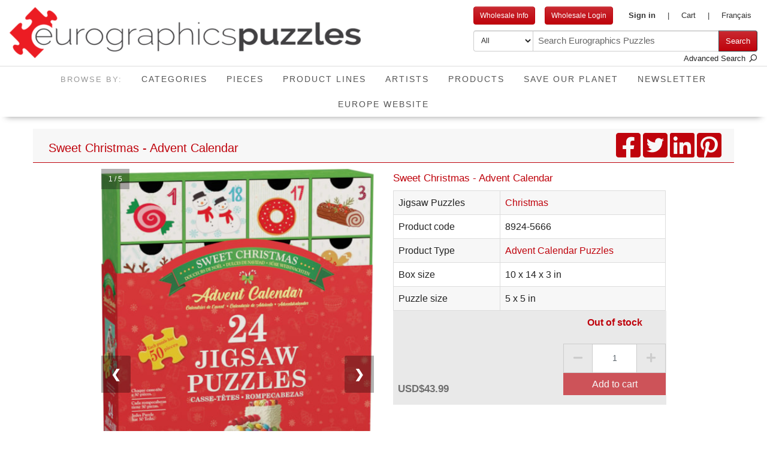

--- FILE ---
content_type: text/html; charset=utf-8
request_url: https://www.eurographicspuzzles.com/en/products/details/8924-5666
body_size: 14410
content:

<!doctype html>
<html lang="en">
<head><meta charset="utf-8">
  <meta name="viewport" content="width=device-width, initial-scale=1, shrink-to-fit=no">

  <meta name="og:type" content="website"><meta name="og:site_name" content="Eurographics Puzzles" /><meta name="title" property="og:title" content="Sweet Christmas - Advent Calendar at Eurographics" />
    <meta name="twitter:title" content="Sweet Christmas - Advent Calendar at Eurographics" />
    <meta name="og:title" content="Sweet Christmas - Advent Calendar at Eurographics" /><meta name="description" property="og:description" content="&lt;p&gt;Find Sweet Christmas Advent Calendar Puzzles at Eurographics&lt;/p&gt;" />
    <meta name="og:description" content="&lt;p&gt;Find Sweet Christmas Advent Calendar Puzzles at Eurographics&lt;/p&gt;" /><meta name="og:url" content="https://www.eurographicspuzzles.com/en/products/details/8924-5666" /><link rel="apple-touch-icon" sizes="180x180" href="/assets/favicon/apple-touch-icon.png" />
  <link rel="icon" type="image/png" sizes="32x32" href="/assets/favicon/favicon-32x32.png" />
  <link rel="icon" type="image/png" sizes="16x16" href="/assets/favicon/favicon-16x16.png" />
  <link rel="icon" href="/favicon.ico">

  <link rel="stylesheet" href="/assets/css/main.css" />
  <link rel="stylesheet" href="/assets/fontawesome/css/all.min.css" />

  <title>Sweet Christmas - Advent Calendar at Eurographics</title><link href="/app/assets/js/app.81f84bb8.js" rel="preload" as="script"><base href="/"></head>
<body>
  <main class="h-page d-flex flex-column min-vh-100">

    


<div class="h-header shadow sticky-top">
    <nav class="navbar navbar-sm navbar-expand navbar-light bg-white border-bottom px-5 text-center">
        <a class="navbar-brand" href="/">
            <img class="img-fluid" src="/assets/images/Logo.png" alt="Eurographics Puzzles" />
        </a>
    </nav>

    <nav class="navbar navbar-md navbar-expand navbar-light bg-white border-bottom px-5">
        <a class="navbar-brand" href="/">
            <img class="img-fluid" src="/assets/images/Logo.png" alt="Eurographics Puzzles" />
        </a>

        <app class="collapse navbar-collapse flex-wrap">
            <div class="d-flex flex-column ml-auto">
                <div class="d-flex flex-row flex-wrap">
                    <div class="d-flex pt-3">
                        <a class="btn btn-primary btn-sm rounded wholesaleButton mr-5" href="/en/wholesale">
                          Wholesale Info
                        </a>
                          <a class="btn btn-primary btn-sm rounded wholesaleButton mr-5" href="/en/my-account/login?returnUrl=/en/wholesale/wholesale-product-lines">
                            Wholesale Login
                          </a>
                    </div>
                    <ul class="navbar-nav nav-user-cart-culture align-items-center pt-3">
                        <user-nav-item></user-nav-item>
                        <e-commerce-nav-item></e-commerce-nav-item>
                                <li>
                                    <a class="nav-link" href="/cultures/fr-CA">
                                        <span class="d-none d-md-inline">Fran&#xE7;ais</span>
                                        <span class="d-md-none">fr</span>
                                    </a>
                                </li>
                    </ul>
                </div>
                    <search-products></search-products>
            </div>
        </app>
    </nav>

    <nav class="navbar navbar-expand navbar-light bg-white">
        <div class="container-fluid" id="id-3629c8ecc87345b7b11d793d4952e88f">
            <ul class="h-menu navbar-nav flex-row flex-wrap justify-content-center"><li class="nav-item  dropdown"><a class="nav-link" href="/en/jigsaw-puzzles" id="id-4fcd470d40324effa6a6664c1ab46ca6" role="button" data-hover="dropdown" aria-haspopup="true" aria-expanded="false">Categories
            </a>  <div class="dropdown-menu dropdown-multicol" aria-labelledby="dropdownMenuButton">

      <div class="dropdown-row">
          <a class="dropdown-item" href="en/products?6ce8ee28-56cb-45c3-7e51-08da02d2d35e=3636">All Jigsaw Puzzles</a>
          <a class="dropdown-item" href="en/products?6ce8ee28-56cb-45c3-7e51-08da02d2d35e=3812">New Puzzles</a>
          <a class="dropdown-item" href="en/products?6ce8ee28-56cb-45c3-7e51-08da02d2d35e=3572">Collectible Tins with Puzzles</a>
      </div>
      <div class="dropdown-row">
          <a class="dropdown-item" href="en/products?6ce8ee28-56cb-45c3-7e51-08da02d2d35e=3580">Advent Calendar Puzzles</a>
          <a class="dropdown-item" href="en/products?6ce8ee28-56cb-45c3-7e51-08da02d2d35e=3804">3D Jigsaw Puzzles</a>
          <a class="dropdown-item" href="en/products?6ce8ee28-56cb-45c3-7e51-08da02d2d35e=3892">Connecting Pieces</a>
      </div>
      <div class="dropdown-row">
          <a class="dropdown-item" href="en/products?6ce8ee28-56cb-45c3-7e51-08da02d2d35e=3890">Monster Jam Collection</a>
          <a class="dropdown-item" href="en/products?6ce8ee28-56cb-45c3-7e51-08da02d2d35e=3778">Lunch Bags with Puzzles</a>
          <a class="dropdown-item" href="en/products?6ce8ee28-56cb-45c3-7e51-08da02d2d35e=3616">Christmas</a>
      </div>
      <div class="dropdown-row">
          <a class="dropdown-item" href="en/products?6ce8ee28-56cb-45c3-7e51-08da02d2d35e=3752">Lenticular (3D view) Puzzles</a>
          <a class="dropdown-item" href="en/products?6ce8ee28-56cb-45c3-7e51-08da02d2d35e=3968">Fantasy Puzzles</a>
          <a class="dropdown-item" href="en/products?6ce8ee28-56cb-45c3-7e51-08da02d2d35e=3573">Save Our Planet Puzzles</a>
      </div>
      <div class="dropdown-row">
          <a class="dropdown-item" href="en/products?6ce8ee28-56cb-45c3-7e51-08da02d2d35e=3966">Western &amp; Country Music</a>
          <a class="dropdown-item" href="en/products?6ce8ee28-56cb-45c3-7e51-08da02d2d35e=3846">Animals</a>
          <a class="dropdown-item" href="en/products?6ce8ee28-56cb-45c3-7e51-08da02d2d35e=3625">Road Trip Photography</a>
      </div>
      <div class="dropdown-row">
          <a class="dropdown-item" href="en/products?6ce8ee28-56cb-45c3-7e51-08da02d2d35e=3574">VW Tins and Puzzles</a>
          <a class="dropdown-item" href="en/products?6ce8ee28-56cb-45c3-7e51-08da02d2d35e=3618">Flavors of the World</a>
          <a class="dropdown-item" href="en/products?6ce8ee28-56cb-45c3-7e51-08da02d2d35e=3576">Panoramic Puzzles</a>
      </div>
      <div class="dropdown-row">
          <a class="dropdown-item" href="en/products?6ce8ee28-56cb-45c3-7e51-08da02d2d35e=3577">Yoga Dogs &amp; Cats</a>
          <a class="dropdown-item" href="en/products?6ce8ee28-56cb-45c3-7e51-08da02d2d35e=3619">Sweet Rainbow &amp; Party</a>
          <a class="dropdown-item" href="en/products?6ce8ee28-56cb-45c3-7e51-08da02d2d35e=3626">Colorful Puzzles</a>
      </div>
      <div class="dropdown-row">
          <a class="dropdown-item" href="en/products?6ce8ee28-56cb-45c3-7e51-08da02d2d35e=3581">Colors of the world</a>
          <a class="dropdown-item" href="en/products?6ce8ee28-56cb-45c3-7e51-08da02d2d35e=3845">Military</a>
          <a class="dropdown-item" href="en/products?6ce8ee28-56cb-45c3-7e51-08da02d2d35e=3582">Vintage Tea Set Collection</a>
      </div>
      <div class="dropdown-row">
          <a class="dropdown-item" href="en/products?6ce8ee28-56cb-45c3-7e51-08da02d2d35e=3578">Garden</a>
          <a class="dropdown-item" href="en/products?6ce8ee28-56cb-45c3-7e51-08da02d2d35e=3620">Favorite Pastimes</a>
          <a class="dropdown-item" href="en/products?6ce8ee28-56cb-45c3-7e51-08da02d2d35e=3584">EmojiPuzzles</a>
      </div>
      <div class="dropdown-row">
          <a class="dropdown-item" href="en/products?6ce8ee28-56cb-45c3-7e51-08da02d2d35e=3585">Family Oversize Puzzles</a>
          <a class="dropdown-item" href="en/products?6ce8ee28-56cb-45c3-7e51-08da02d2d35e=3586">HDR Photography</a>
          <a class="dropdown-item" href="en/products?6ce8ee28-56cb-45c3-7e51-08da02d2d35e=3587">City Collection</a>
      </div>
      <div class="dropdown-row">
          <a class="dropdown-item" href="en/products?6ce8ee28-56cb-45c3-7e51-08da02d2d35e=3588">The Globetrotter Collection</a>
          <a class="dropdown-item" href="en/products?6ce8ee28-56cb-45c3-7e51-08da02d2d35e=3806">Seasonal</a>
          <a class="dropdown-item" href="en/products?6ce8ee28-56cb-45c3-7e51-08da02d2d35e=3589">Scenic Photography</a>
      </div>
      <div class="dropdown-row">
          <a class="dropdown-item" href="en/products?6ce8ee28-56cb-45c3-7e51-08da02d2d35e=3590">Animal Life Photography</a>
          <a class="dropdown-item" href="en/products?6ce8ee28-56cb-45c3-7e51-08da02d2d35e=3770">Lucia Heffernan Art</a>
          <a class="dropdown-item" href="en/products?6ce8ee28-56cb-45c3-7e51-08da02d2d35e=3767">Dominic Davison Art</a>
      </div>
      <div class="dropdown-row">
          <a class="dropdown-item" href="en/products?6ce8ee28-56cb-45c3-7e51-08da02d2d35e=3591">Artist Series</a>
          <a class="dropdown-item" href="en/products?6ce8ee28-56cb-45c3-7e51-08da02d2d35e=3592">American automobile Classics</a>
          <a class="dropdown-item" href="en/products?6ce8ee28-56cb-45c3-7e51-08da02d2d35e=3593">Automotive Collection</a>
      </div>
      <div class="dropdown-row">
          <a class="dropdown-item" href="en/products?6ce8ee28-56cb-45c3-7e51-08da02d2d35e=3594">The VW Groovy Collection</a>
          <a class="dropdown-item" href="en/products?6ce8ee28-56cb-45c3-7e51-08da02d2d35e=3595">Iconic Photography</a>
          <a class="dropdown-item" href="en/products?6ce8ee28-56cb-45c3-7e51-08da02d2d35e=3596">Celebrities Collection</a>
      </div>
      <div class="dropdown-row">
          <a class="dropdown-item" href="en/products?6ce8ee28-56cb-45c3-7e51-08da02d2d35e=3600">Vintage Art Collages</a>
          <a class="dropdown-item" href="en/products?6ce8ee28-56cb-45c3-7e51-08da02d2d35e=3601">American Vintage Art</a>
          <a class="dropdown-item" href="en/products?6ce8ee28-56cb-45c3-7e51-08da02d2d35e=3602">Canadian Vintage Art</a>
      </div>
      <div class="dropdown-row">
          <a class="dropdown-item" href="en/products?6ce8ee28-56cb-45c3-7e51-08da02d2d35e=3603">Fine Art Masterpieces</a>
          <a class="dropdown-item" href="en/products?6ce8ee28-56cb-45c3-7e51-08da02d2d35e=3604">Delicious Food Puzzles</a>
          <a class="dropdown-item" href="en/products?6ce8ee28-56cb-45c3-7e51-08da02d2d35e=3605">Maps &amp; Flags</a>
      </div>
      <div class="dropdown-row">
          <a class="dropdown-item" href="en/products?6ce8ee28-56cb-45c3-7e51-08da02d2d35e=3606">History of Aviation</a>
          <a class="dropdown-item" href="en/products?6ce8ee28-56cb-45c3-7e51-08da02d2d35e=3607">Sea &amp; Land Transportation</a>
          <a class="dropdown-item" href="en/products?6ce8ee28-56cb-45c3-7e51-08da02d2d35e=3608">Space Exploration</a>
      </div>
      <div class="dropdown-row">
          <a class="dropdown-item" href="en/products?6ce8ee28-56cb-45c3-7e51-08da02d2d35e=3609">Anatomy &amp; Science Charts</a>
          <a class="dropdown-item" href="en/products?6ce8ee28-56cb-45c3-7e51-08da02d2d35e=3610">History &amp; General Interest</a>
          <a class="dropdown-item" href="en/products?6ce8ee28-56cb-45c3-7e51-08da02d2d35e=3611">Natural History Charts</a>
      </div>
      <div class="dropdown-row">
          <a class="dropdown-item" href="en/products?6ce8ee28-56cb-45c3-7e51-08da02d2d35e=3612">Animal Charts</a>
          <a class="dropdown-item" href="en/products?6ce8ee28-56cb-45c3-7e51-08da02d2d35e=3613">Fine Art For Kids Collection</a>
          <a class="dropdown-item" href="en/products?6ce8ee28-56cb-45c3-7e51-08da02d2d35e=3614">Kids Puzzles</a>
      </div>
      <div class="dropdown-row">
          <a class="dropdown-item" href="en/products?6ce8ee28-56cb-45c3-7e51-08da02d2d35e=3615">The BIG Puzzle Collection</a>
          <a class="dropdown-item" href="en/products?6ce8ee28-56cb-45c3-7e51-08da02d2d35e=3617">Smart Puzzle Accessories</a>
          <a class="dropdown-item" href="en/products?6ce8ee28-56cb-45c3-7e51-08da02d2d35e=3749">SPECIAL OFFER</a>
      </div>

    <div class="Menu_Level2_More text-center">
      <a class="dropdown-item-text" href="en/jigsaw-puzzles">View all</a>
    </div>
  </div>


<style>
  div.dropdown-multicol {
    width: 50em;
  }

  div.dropdown-row > a.dropdown-item {
    display: inline-block;
    width: 32%;
  }
</style></li><li class="nav-item  dropdown"><a class="nav-link" href="/en/puzzles-by-pieces" id="id-990db30ced3f4640aeb0a40a0016e89f" role="button" data-hover="dropdown" aria-haspopup="true" aria-expanded="false">Pieces
            </a>  <div class="dropdown-menu dropdown-multicol" aria-labelledby="dropdownMenuButton">

      <div class="dropdown-row">
          <a class="dropdown-item" href="en/products?productTypes=46,82">3D Jigsaw Puzzle</a>
          <a class="dropdown-item" href="en/products?productTypes=46,69">Advent Calendar Puzzles</a>
          <a class="dropdown-item" href="en/products?productTypes=46,83">Cognitive Puzzles</a>
      </div>
      <div class="dropdown-row">
          <a class="dropdown-item" href="en/products?productTypes=46,85">Floor Puzzle</a>
          <a class="dropdown-item" href="en/products?productTypes=46,81">5000 pcs</a>
          <a class="dropdown-item" href="en/products?productTypes=46,80">100 pcs (Lunch Bag)</a>
      </div>
      <div class="dropdown-row">
          <a class="dropdown-item" href="en/products?productTypes=46,51">2000 pcs</a>
          <a class="dropdown-item" href="en/products?productTypes=46,47">1000 pcs</a>
          <a class="dropdown-item" href="en/products?productTypes=46,64">1000 pcs Panoramic</a>
      </div>
      <div class="dropdown-row">
          <a class="dropdown-item" href="en/products?productTypes=46,68">1000 pcs (Tin)</a>
          <a class="dropdown-item" href="en/products?productTypes=46,67">550 pcs (Tin)</a>
          <a class="dropdown-item" href="en/products?productTypes=46,56">500 pcs</a>
      </div>
      <div class="dropdown-row">
          <a class="dropdown-item" href="en/products?productTypes=46,62">300 pcs Lenticular 3D</a>
          <a class="dropdown-item" href="en/products?productTypes=46,53">300 pcs</a>
          <a class="dropdown-item" href="en/products?productTypes=46,66">250 pcs</a>
      </div>
      <div class="dropdown-row">
          <a class="dropdown-item" href="en/products?productTypes=46,52">200 pcs</a>
          <a class="dropdown-item" href="en/products?productTypes=46,48">100 pcs</a>
          <a class="dropdown-item" href="en/products?productTypes=46,57">60 pcs</a>
      </div>
      <div class="dropdown-row">
          <a class="dropdown-item" href="en/products?productTypes=46,54">35 pcs</a>
      </div>

    <div class="Menu_Level2_More text-center">
      <a class="dropdown-item-text" href="en/puzzles-by-pieces">View all</a>
    </div>
  </div>


<style>
  div.dropdown-multicol {
    width: 50em;
  }

  div.dropdown-row > a.dropdown-item {
    display: inline-block;
    width: 32%;
  }
</style></li><li class="nav-item  dropdown"><a class="nav-link" href="/en/product-lines" id="id-04d478b9514c42ba9582b2579b9f2317" role="button" data-hover="dropdown" aria-haspopup="true" aria-expanded="false">Product Lines
            </a>  <div class="dropdown-menu dropdown-multicol" aria-labelledby="dropdownMenuButton">

      <div class="dropdown-row">
          <a class="dropdown-item" href="en/products?productTypes=46">Jigsaw Puzzles (All)</a>
          <a class="dropdown-item" href="en/products?productTypes=70">Puzzles Accessories</a>
          <a class="dropdown-item" href="en/products?productTypes=71">Playing Cards</a>
      </div>
      <div class="dropdown-row">
          <a class="dropdown-item" href="en/products?productTypes=72">Artsy Bags</a>
      </div>

    <div class="Menu_Level2_More text-center">
      <a class="dropdown-item-text" href="en/product-lines">View all</a>
    </div>
  </div>


<style>
  div.dropdown-multicol {
    width: 50em;
  }

  div.dropdown-row > a.dropdown-item {
    display: inline-block;
    width: 32%;
  }
</style></li><li class="nav-item  dropdown"><a class="nav-link" href="/en/artists" id="id-9fcf602c87934a9e8f530313c7b5c450" role="button" data-hover="dropdown" aria-haspopup="true" aria-expanded="false">Artists
            </a>  <div class="dropdown-menu dropdown-multicol" aria-labelledby="dropdownMenuButton">

      <div class="dropdown-row">
          <a class="dropdown-item" href="en/artists?letter=A">A</a>
          <a class="dropdown-item" href="en/artists?letter=B">B</a>
          <a class="dropdown-item" href="en/artists?letter=C">C</a>
      </div>
      <div class="dropdown-row">
          <a class="dropdown-item" href="en/artists?letter=D">D</a>
          <a class="dropdown-item" href="en/artists?letter=E">E</a>
          <a class="dropdown-item" href="en/artists?letter=F">F</a>
      </div>
      <div class="dropdown-row">
          <a class="dropdown-item" href="en/artists?letter=G">G</a>
          <a class="dropdown-item" href="en/artists?letter=H">H</a>
          <a class="dropdown-item" href="en/artists?letter=I">I</a>
      </div>
      <div class="dropdown-row">
          <a class="dropdown-item" href="en/artists?letter=J">J</a>
          <a class="dropdown-item" href="en/artists?letter=K">K</a>
          <a class="dropdown-item" href="en/artists?letter=L">L</a>
      </div>
      <div class="dropdown-row">
          <a class="dropdown-item" href="en/artists?letter=M">M</a>
          <a class="dropdown-item" href="en/artists?letter=N">N</a>
          <a class="dropdown-item" href="en/artists?letter=O">O</a>
      </div>
      <div class="dropdown-row">
          <a class="dropdown-item" href="en/artists?letter=P">P</a>
          <a class="dropdown-item" href="en/artists?letter=R">R</a>
          <a class="dropdown-item" href="en/artists?letter=S">S</a>
      </div>
      <div class="dropdown-row">
          <a class="dropdown-item" href="en/artists?letter=T">T</a>
          <a class="dropdown-item" href="en/artists?letter=U">U</a>
          <a class="dropdown-item" href="en/artists?letter=V">V</a>
      </div>
      <div class="dropdown-row">
          <a class="dropdown-item" href="en/artists?letter=v">v</a>
          <a class="dropdown-item" href="en/artists?letter=W">W</a>
          <a class="dropdown-item" href="en/artists?letter=Z">Z</a>
      </div>

    <div class="Menu_Level2_More text-center">
      <a class="dropdown-item-text" href="en/artists">View all</a>
    </div>
  </div>


<style>
  div.dropdown-multicol {
    width: 50em;
  }

  div.dropdown-row > a.dropdown-item {
    display: inline-block;
    width: 32%;
  }
</style></li><li class="nav-item "><a class="nav-link" href="/en/products">Products</a></li><li class="nav-item "><a class="nav-link" href="/en/save-our-planet">Save Our Planet</a></li><li class="nav-item "><a class="nav-link" href="/en/newsletter">Newsletter</a></li><li class="nav-item "><a class="nav-link" href="https://www.eurographics.eu">EUROPE website</a></li></ul>
        </div>
    </nav>

    
    
</div>



      <div class="h-box-container d-flex flex-wrap flex-grow-1 flex-shrink-1 align-items-stretch">
          <div  class="h-box col-12 h-box-xs-first h-box-xs-last h-box-md-first h-box-md-last h-box-xl-first h-box-xl-last">
            <div class="h-component h-appear h-productdetails">



    <div class="container">
        <div class="row border-bottom border-primary mb-3 bg-light">
            <div class="col-6 col-sm-7 col-md-8 col-xl-9">
                <div class="d-flex h-100 align-items-center">
                    <h1 class="mb-0 border-0">Sweet Christmas - Advent Calendar</h1>
                </div>
            </div>
            <div class="col-6 col-sm-5 col-md-4 col-xl-3 text-right">
                <div class="p-1">
  <a class="text-primary" href="#" onclick="function shareFacebook() { height = 436; width = 626; top = (window.innerHeight  / 2) - (height / 2); left = (window.innerWidth / 2) - (width / 2); url = &#x27;https://www.facebook.com/sharer/sharer.php?display=popup&amp;u=https://www.eurographicspuzzles.com/en/products/details/8924-5666&#x27;; options = &#x27;toolbar=no,location=no,directories=no,status=no,menubar=no,scrollbars=no,resizable=no,copyhistory=no,width=&#x27;&#x2B;width&#x2B;&#x27;,height=&#x27;&#x2B;height&#x2B;&#x27;,top=&#x27;&#x2B;top&#x2B;&#x27;,left=&#x27;&#x2B;left; window.open(url, &#x27;sharer&#x27;, options); }shareFacebook();return false;" rel="noopener noreferrer nofollow" title="Share on Facebook">
    <i class="fab fa-facebook-square fa-3x"></i>
  </a>
  <a class="text-primary" href="#" onclick="function shareTwitter() { height = 449; width = 550; top = (window.innerHeight / 2) - (height / 2); left = (window.innerWidth / 2) - (width / 2); url = &#x27;https://twitter.com/intent/tweet?url=https://www.eurographicspuzzles.com/en/products/details/8924-5666&amp;text=Sweet Christmas - Advent Calendar&#x27;; options = &#x27;toolbar=no,location=no,directories=no,status=no,menubar=no,scrollbars=no,resizable=no,copyhistory=no,width=&#x27;&#x2B;width&#x2B;&#x27;,height=&#x27;&#x2B;height&#x2B;&#x27;,top=&#x27;&#x2B;top&#x2B;&#x27;,left=&#x27;&#x2B;left; window.open(url, &#x27;sharer&#x27;, options); }shareTwitter();return false;" rel="noopener noreferrer nofollow" title="Share on Twitter">
    <i class="fab fa-twitter-square fa-3x"></i>
  </a>
  <a class="text-primary" href="https://www.linkedin.com/sharing/share-offsite/?url=https://www.eurographicspuzzles.com/en/products/details/8924-5666" target="_blank" rel="noopener noreferrer nofollow" title="Share on LinkedIn">
    <i class="fab fa-linkedin fa-3x"></i>
  </a>
  <a class="text-primary" href="https://www.pinterest.com/pin/create/button/" data-pin-do="buttonPin" data-pin-custom="true" data-pin-url="https://www.eurographicspuzzles.com/en/products/details/8924-5666" data-pin-media="https://eurographics.blob.core.windows.net/45a2776f-ae2f-4bb8-9e22-db4ab5a98cbe/ProductManagement/Products/c7f32b83-97de-47a4-a76c-55a2a128d787/8924-5666-ISO.jpg" data-pin-description="Sweet Christmas - Advent Calendar" rel="noopener noreferrer nofollow" title="Share on Pinterest">
    <i class="fab fa-pinterest-square fa-3x"></i>
  </a>
</div>
            </div>
        </div>
        <div class="row justify-content-center">
            <div class="col-12 col-md-5 mb-5">
                <div class="slide-container">

  
  <div class="row images">
      <div class="mySlides">
        <div class="numbertext">1 / 5</div>
        <a href="#" data-toggle="modal" data-target="#largeModal">
          <img class="img-fluid w-100" style="cursor: zoom-in;" src="https://eurographics.blob.core.windows.net/45a2776f-ae2f-4bb8-9e22-db4ab5a98cbe/ProductManagement/Products/c7f32b83-97de-47a4-a76c-55a2a128d787/8924-5666-ISO__thumb600.jpg?t=639002702650202578" />
        </a>
      </div>
      <div class="mySlides">
        <div class="numbertext">2 / 5</div>
        <a href="#" data-toggle="modal" data-target="#largeModal">
          <img class="img-fluid w-100" style="cursor: zoom-in;" src="https://eurographics.blob.core.windows.net/45a2776f-ae2f-4bb8-9e22-db4ab5a98cbe/ProductManagement/Products/c7f32b83-97de-47a4-a76c-55a2a128d787/8924-5666-Box-and-Drawer__thumb600.jpg?t=639002702650202578" />
        </a>
      </div>
      <div class="mySlides">
        <div class="numbertext">3 / 5</div>
        <a href="#" data-toggle="modal" data-target="#largeModal">
          <img class="img-fluid w-100" style="cursor: zoom-in;" src="https://eurographics.blob.core.windows.net/45a2776f-ae2f-4bb8-9e22-db4ab5a98cbe/ProductManagement/Products/c7f32b83-97de-47a4-a76c-55a2a128d787/8924-5666-ISO-Back__thumb600.jpg?t=639002702650202578" />
        </a>
      </div>
      <div class="mySlides">
        <div class="numbertext">4 / 5</div>
        <a href="#" data-toggle="modal" data-target="#largeModal">
          <img class="img-fluid w-100" style="cursor: zoom-in;" src="https://eurographics.blob.core.windows.net/45a2776f-ae2f-4bb8-9e22-db4ab5a98cbe/ProductManagement/Products/c7f32b83-97de-47a4-a76c-55a2a128d787/8924-5666_44ce6057-c266-4a78-9aa2-b1d53a14da31__thumb600.jpeg?t=639002702650202578" />
        </a>
      </div>
      <div class="mySlides">
        <div class="numbertext">5 / 5</div>
        <a href="#" data-toggle="modal" data-target="#largeModal">
          <img class="img-fluid w-100" style="cursor: zoom-in;" src="https://eurographics.blob.core.windows.net/45a2776f-ae2f-4bb8-9e22-db4ab5a98cbe/ProductManagement/Products/c7f32b83-97de-47a4-a76c-55a2a128d787/8924-5666-Box-Puzzle__thumb600.jpg?t=639002702650202578" />
        </a>
      </div>

    
      <a class="prev" onclick="plusSlides(-1)">&#10094;</a>
      <a class="next" onclick="plusSlides(1)">&#10095;</a>
  </div>

  
  <div class="row row-cols-1 row-cols-md-2 row-cols-lg-5 images mt-1 justify-content-center">
      <div class="col mt-1">
        <img class="demo cursor" src="https://eurographics.blob.core.windows.net/45a2776f-ae2f-4bb8-9e22-db4ab5a98cbe/ProductManagement/Products/c7f32b83-97de-47a4-a76c-55a2a128d787/8924-5666-ISO__thumb150.jpg?t=639002702650202578" onclick="currentSlide(1)" alt="Product image 1" />
      </div>
      <div class="col mt-1">
        <img class="demo cursor" src="https://eurographics.blob.core.windows.net/45a2776f-ae2f-4bb8-9e22-db4ab5a98cbe/ProductManagement/Products/c7f32b83-97de-47a4-a76c-55a2a128d787/8924-5666-Box-and-Drawer__thumb150.jpg?t=639002702650202578" onclick="currentSlide(2)" alt="Product image 2" />
      </div>
      <div class="col mt-1">
        <img class="demo cursor" src="https://eurographics.blob.core.windows.net/45a2776f-ae2f-4bb8-9e22-db4ab5a98cbe/ProductManagement/Products/c7f32b83-97de-47a4-a76c-55a2a128d787/8924-5666-ISO-Back__thumb150.jpg?t=639002702650202578" onclick="currentSlide(3)" alt="Product image 3" />
      </div>
      <div class="col mt-1">
        <img class="demo cursor" src="https://eurographics.blob.core.windows.net/45a2776f-ae2f-4bb8-9e22-db4ab5a98cbe/ProductManagement/Products/c7f32b83-97de-47a4-a76c-55a2a128d787/8924-5666_44ce6057-c266-4a78-9aa2-b1d53a14da31__thumb150.jpeg?t=639002702650202578" onclick="currentSlide(4)" alt="Product image 4" />
      </div>
      <div class="col mt-1">
        <img class="demo cursor" src="https://eurographics.blob.core.windows.net/45a2776f-ae2f-4bb8-9e22-db4ab5a98cbe/ProductManagement/Products/c7f32b83-97de-47a4-a76c-55a2a128d787/8924-5666-Box-Puzzle__thumb150.jpg?t=639002702650202578" onclick="currentSlide(5)" alt="Product image 5" />
      </div>
  </div>
</div>

<div class="container">
  
  <div class="modal fade" id="largeModal" tabindex="-1" role="dialog" aria-labelledby="basicModal" aria-hidden="true">
    <div class="modal-dialog modal-dialog-centered modal-xl">
      <div class="modal-content">
        <div class="modal-body">
          
          <div id="carouselIndicators" class="carousel slide" data-interval="false" data-ride="carousel">
            <ol class="carousel-indicators">
                <li data-target="#carouselIndicators" data-slide-to=" 0" class="carousel-indicator active"></li>
                <li data-target="#carouselIndicators" data-slide-to=" 1" class="carousel-indicator "></li>
                <li data-target="#carouselIndicators" data-slide-to=" 2" class="carousel-indicator "></li>
                <li data-target="#carouselIndicators" data-slide-to=" 3" class="carousel-indicator "></li>
                <li data-target="#carouselIndicators" data-slide-to=" 4" class="carousel-indicator "></li>
            </ol>
            <div class="carousel-inner">
                <div class="carousel-item text-center active">
                  <img class="img-size img-fluid" src="https://eurographics.blob.core.windows.net/45a2776f-ae2f-4bb8-9e22-db4ab5a98cbe/ProductManagement/Products/c7f32b83-97de-47a4-a76c-55a2a128d787/8924-5666-ISO.jpg?t=639002702650202578" alt="Slide 1" />
                </div>
                <div class="carousel-item text-center ">
                  <img class="img-size img-fluid" src="https://eurographics.blob.core.windows.net/45a2776f-ae2f-4bb8-9e22-db4ab5a98cbe/ProductManagement/Products/c7f32b83-97de-47a4-a76c-55a2a128d787/8924-5666-Box-and-Drawer.jpg?t=639002702650202578" alt="Slide 2" />
                </div>
                <div class="carousel-item text-center ">
                  <img class="img-size img-fluid" src="https://eurographics.blob.core.windows.net/45a2776f-ae2f-4bb8-9e22-db4ab5a98cbe/ProductManagement/Products/c7f32b83-97de-47a4-a76c-55a2a128d787/8924-5666-ISO-Back.jpg?t=639002702650202578" alt="Slide 3" />
                </div>
                <div class="carousel-item text-center ">
                  <img class="img-size img-fluid" src="https://eurographics.blob.core.windows.net/45a2776f-ae2f-4bb8-9e22-db4ab5a98cbe/ProductManagement/Products/c7f32b83-97de-47a4-a76c-55a2a128d787/8924-5666_44ce6057-c266-4a78-9aa2-b1d53a14da31.jpeg?t=639002702650202578" alt="Slide 4" />
                </div>
                <div class="carousel-item text-center ">
                  <img class="img-size img-fluid" src="https://eurographics.blob.core.windows.net/45a2776f-ae2f-4bb8-9e22-db4ab5a98cbe/ProductManagement/Products/c7f32b83-97de-47a4-a76c-55a2a128d787/8924-5666-Box-Puzzle.jpg?t=639002702650202578" alt="Slide 5" />
                </div>
            </div>
            <a class='carousel-control-prev' href='#carouselIndicators' role='button' data-slide='prev'>
              <i class="fas fa-chevron-left"></i>
              <span class='sr-only'>Previous</span>
            </a>
            <a class='carousel-control-next' href='#carouselIndicators' role='button' data-slide='next'>
              <i class="fas fa-chevron-right"></i>
              <span class='sr-only'>Next</span>
            </a>
            <button type="button" class="btn btn-default btn-close" data-dismiss="modal"><i class="fas fa-times"></i></button>
          </div>
        </div>
      </div>
    </div>
  </div>
</div>
<style scoped>
  .img-size {
    max-height: calc(100vh - 8em);
    background-size: cover;
    overflow: hidden;
  }

  .modal-content {
    border: none;
  }

  .modal-body {
    padding: 0;
  }

  * {
    box-sizing: border-box;
  }

  img {
    vertical-align: middle;
  }

  /* Position the image container (needed to position the left and right arrows) */
  .slide-container {
    position: relative;
  }

  /* Hide the images by default */
  .mySlides {
    display: none;
    width: 100%;
  }

  .images {
    margin: 0;
  }

  /* Add a pointer when hovering over the thumbnail images */
  .cursor {
    cursor: pointer;
  }

  /* Next & previous buttons */
  .prev,
  .next {
    cursor: pointer;
    position: absolute;
    top: 50%;
    width: auto;
    padding: 16px;
    margin-top: -50px;
    color: white;
    font-weight: bold;
    font-size: 20px;
    border-radius: 0 3px 3px 0;
    user-select: none;
    -webkit-user-select: none;
    background-color: rgba(0, 0, 0, 0.3);
  }

  /* Position the "next button" to the right */
  .next {
    right: 0rem;
    border-radius: 3px 0 0 3px;
  }

    /* On hover, add a black background color with a little bit see-through */
    .prev:hover,
    .next:hover {
      background-color: rgba(0, 0, 0, 0.8);
    }

  /* Number text (1/3 etc) */
  .numbertext {
    color: white;
    font-size: 12px;
    padding: 8px 12px;
    position: absolute;
    background-color: rgba(0, 0, 0, 0.3);
    top: 0;
  }

  .row:after {
    content: "";
    display: table;
    clear: both;
  }

  /* Six columns side by side */
  .column {
    float: left;
    width: 16.66%;
  }

  /* Add a transparency effect for thumnbail images */
  .demo {
    opacity: 0.6;
    border: none;
  }

    .active-thumb,
    .demo:hover {
      opacity: 1;
      border: 2px solid darkgrey;
    }

.btn-close {
  position: absolute;
  right: 0;
  top: -2em;
}

.btn-close
{
  text-shadow: 1px 1px #000;
  color: #fff;
  font-size: 2em;
}

/*.carousel-control-prev,
.carousel-control-next {
  background-image: none !important;
}*/

/* .carousel-control-prev {
  left: -2em;
}

.carousel-control-next {
  right: -2em;
} */

</style>
<script suppress-error="BL9992" type="text/javascript">
  var slideIndex = 1;
  showSlides(slideIndex);

  // Next/previous controls
  function plusSlides(n) {
    showSlides(slideIndex += n);
  }

  // Thumbnail image controls
  function currentSlide(n) {
    showSlides(slideIndex = n);
  }

  function showSlides(n) {
    var i;
    var slides = document.getElementsByClassName("mySlides");
    var carouselItems = document.getElementsByClassName("carousel-item");
    var carouselIndicators = document.getElementsByClassName("carousel-indicator");
    var dots = document.getElementsByClassName("demo");
    if (n > slides.length) {slideIndex = 1}
    if (n < 1) {slideIndex = slides.length}
    for (i = 0; i < slides.length; i++) {
      slides[i].style.display = "none";
      carouselItems[i].classList.remove("active");
      carouselIndicators[i].classList.remove("active");
    }
    for (i = 0; i < dots.length; i++) {
      dots[i].className = dots[i].className.replace(" active-thumb", "");
    }
    slides[slideIndex-1].style.display = "block";
    dots[slideIndex-1].className += " active-thumb";
    carouselItems[slideIndex-1].classList.add("active");
    carouselIndicators[slideIndex-1].classList.add("active");
  }
</script>
            </div>

            <div class="col-12 col-md-5 mb-5">
                <h4 class="text-primary">Sweet Christmas - Advent Calendar</h4>

                <div class="table-responsive">
                    <table class="table table-striped table-bordered">
                        <tbody>
                                <tr>
                                    <th scope="row">Jigsaw Puzzles</th>
                                    <td><a href="en/products?6ce8ee28-56cb-45c3-7e51-08da02d2d35e=3806,3807">Christmas</a></td>
                                </tr>
                            <tr>
                                <th scope="row">Product code</th>
                                <td>8924-5666</td>
                            </tr>

                            <tr>
                                <th scope="row">Product Type</th>
                                <td>
                                    <a href="en/products?productTypes=69">Advent Calendar Puzzles</a>
                                </td>
                            </tr>


                                <tr>
                                    <th scope="row">Box size</th>
                                    <td>10 x 14 x 3 in</td>
                                </tr>
                                <tr>
                                    <th scope="row">Puzzle size</th>
                                    <td>5 x 5 in</td>
                                </tr>
                        </tbody>
                    </table>
                </div>

                <app>
    <product-detail-price id="c7f32b83-97de-47a4-a76c-55a2a128d787">
        <template slot-scope="{ quantity, addToCart, decreaseQuantity, increaseQuantity, selectSize }">


            <div class="container product-price">
                <div class="row no-gutter">

                    <div class="col-sm-12 col-md-6 col-lg-7">
                        <div class="text-center p-2">
                        </div>
                        <div class="d-none d-md-block p-2">
                        </div>
                    </div>

                    <div class="col-sm-12 col-md-6 col-lg-5">
                        <div class="stock-status text-center">
                                <strong class="text-danger">Out of stock</strong>
                        </div>
                        <div class="input-group inline-group">
                            <div class="input-group-prepend">
                                <button class="btn btn-minus btn-outline-secondary" @click="decreaseQuantity()">
                                    <i class="fa fa-minus"></i>
                                </button>
                            </div>
                            <input class="form-control quantity" min="0" id="qte" v-model="quantity" type="number">
                            <div class="input-group-append">
                                <button class="btn btn-plus btn-outline-secondary" @click="increaseQuantity()">
                                    <i class="fa fa-plus"></i>
                                </button>
                            </div>
                        </div>
                    </div>
                </div>
                <div class="row no-gutter">
                    <div class="col-sm-12 col-md-6 col-lg-7 align-self-end">
                                <span id="price-amount" class="price mx-2">
                                    USD$43.99
                                </span>
                    </div>
                    <div class="col-sm-12 col-md-6 col-lg-5">
                        <button type="button" id="btn-buy" class="btn btn-primary btn-lg btn-block rounded-0 p-3" disabled @click="addToCart()">Add to cart</button>
                    </div>
                </div>
            </div>
        </template>
    </product-detail-price>
</app>
<style scoped>
    .stock-status {
        padding: 8px 16px;
    }

    .inline-group .form-control {
        text-align: center;
    }

    .form-control[type="number"]::-webkit-inner-spin-button,
    .form-control[type="number"]::-webkit-outer-spin-button {
        -webkit-appearance: none;
        margin: 0;
    }

    .btn:focus {
        box-shadow: none;
    }

    .product-price {
        background: #e9e9e9;
        padding: 0;
    }

    .price {
        display: inline-block;
        padding-top: 14px;
        padding-bottom: 14px;
        color: #707070;
        font-weight: bold;
        font-size: 18px;
    }

    .saleprice {
        color: red;
        font-weight: bold;
        font-size: 18px;
    }

    .oldprice {
        color: red;
        font-weight: bold;
        font-size: 18px;
        text-decoration: line-through;
    }
</style>
            </div>
        </div>

                    <hr />
                        <div class="p-2">
        <p class="font-weight-bold">Product Description</p>
        <style> 
.responsive {
  max-width: 100%;
  height: auto;
}
</style>
<div class="container-fluid">
<div class="row">
  <div class="col-sm-6"><video preload="metadata" muted="" class="responsive" width="426" height="240" controls="" poster="/files/CustomImages/WebVideos/img/poster-unboxing_en.jpg">
	<source src="/files/CustomImages/WebVideos/8924-5666_unbox-video_720p.mp4" type="video/mp4">
	Your browser does not support the video tag.</video><br>Watch product unboxing</div>
  <div class="col-sm-6"><iframe width="427" height="240" src="https://www.youtube.com/embed/p6k4xDVX50g" title="YouTube video player" frameborder="0" allow="accelerometer; autoplay; clipboard-write; encrypted-media; gyroscope; picture-in-picture" allowfullscreen=""></iframe><br>Watch Advent Calendar Animation</div>
</div>
<hr>
<h2>Eurographics Advent Calendar: <strong>Sweet Christmas</strong></h2>
<p style="padding-left:30px;"><strong>Indulge in a Festive Wonderland of Sweets!</strong></p>
<p style="padding-left:30px;">Get ready to celebrate the sweetest season of the year with the <em>Sweet Christmas</em> Advent Calendar by Eurographics! This charming calendar features <strong>24 mini jigsaw puzzles</strong>, each with <strong>50 pieces</strong>, revealing delightful images of holiday treats, gingerbread houses, cupcakes, and more! Every day leading up to Christmas, open a new drawer and complete a whimsical puzzle showcasing a sugary delight.</p>
<p style="padding-left:30px;">Perfect for children, families, and puzzle lovers, this calendar adds a touch of joy and excitement to your holiday countdown. High-quality pieces ensure easy handling and durability. Build a daily tradition of fun, warmth, and sweetness as you discover the festive magic of <em>Sweet Christmas</em>!</p>
<h3>24 Surprise Jigsaw Puzzles with <span style="color: #cc0000;">&nbsp;<strong>50</strong>&nbsp;</span><img src="/files/CustomImages/img/img-piece-red-icon.png" alt="piece"> (Total <span style="color: #cc0000;">&nbsp;<strong>1200</strong>&nbsp;</span><img src="/files/CustomImages/img/img-piece-red-icon.png" alt="piece">)</h3>
<ul>
<li>Make a New puzzle every day leading up to Christmas! A fun and creative way to celebrate the countdown to Christmas</li>
<li style="color: #cc0000;">Images of all the mini puzzles on the back of the box. Puzzle image inside the box</li>
<li>Manufactured with high quality European Blueboard, precision-cut pieces for a satisfying puzzle experience</li>
<li><strong>Perfect for the Whole Family:</strong> Create new memories together while fostering joy, patience, and anticipation throughout the season.</li>
</ul>
<p style="padding-left:30px;">Add a touch of tradition and festive wonder to your holiday season with this delightful collection of puzzles. The <strong>Sweet Christmas Advent Calendar</strong> is a perfect gift for puzzle lovers of all ages and a beautiful way to count down to the most wonderful time of the year! 🌟</p>
<hr>
<div class="row" style="width: 500px;">
<div class="col-sm-8"><a href="/files/CustomImages/barcodes/8924-5666-628136656665.png" target=" _blank="><img src="/files/CustomImages/barcodes/8924-5666-628136656665.png" alt="UPC barcode" width="70%; max-width=300px" height="auto"></a></div>
<div class="col-sm-4">UPC: 628136656665</div>
</div>
</div>

    </div>

        <hr />

        <div>
            <p class="font-weight-bold">Specifications</p>

            <div class="table-responsive">
                <table class="table table-striped table-bordered">
                    <tbody>
                            <tr>
                                <th scope="row">Colors</th>
                                <td><a href="en/products?fbfc8313-03e2-4384-b323-08d9881901be=1789">Blue</a>, <a href="en/products?fbfc8313-03e2-4384-b323-08d9881901be=1790">Brown</a>, <a href="en/products?fbfc8313-03e2-4384-b323-08d9881901be=1793">Green</a>, <a href="en/products?fbfc8313-03e2-4384-b323-08d9881901be=1799">Red</a>, <a href="en/products?fbfc8313-03e2-4384-b323-08d9881901be=1801">White</a></td>
                            </tr>
                            <tr>
                                <th scope="row">Jigsaw Puzzles</th>
                                <td><a href="en/products?6ce8ee28-56cb-45c3-7e51-08da02d2d35e=3580">Advent Calendar Puzzles</a>, <a href="en/products?6ce8ee28-56cb-45c3-7e51-08da02d2d35e=3604">Delicious Food Puzzles</a>, <a href="en/products?6ce8ee28-56cb-45c3-7e51-08da02d2d35e=3616">Christmas</a>, <a href="en/products?6ce8ee28-56cb-45c3-7e51-08da02d2d35e=3636">All Jigsaw Puzzles</a>, <a href="en/products?6ce8ee28-56cb-45c3-7e51-08da02d2d35e=3806">Seasonal</a>, <a href="en/products?6ce8ee28-56cb-45c3-7e51-08da02d2d35e=3806,3807">Christmas</a></td>
                            </tr>
                            <tr>
                                <th scope="row">Orientation</th>
                                <td><a href="en/products?f9dd6906-4830-416c-c3f0-08dc22a512b8=3799">Square</a></td>
                            </tr>
                            <tr>
                                <th scope="row">Assembled puzzle size</th>
                                <td><a href="en/products?aa07069e-3218-4d06-faee-08dcb31457d3=3899,3900">5 x 5 in (12.5 cm x 12.5 cm)</a></td>
                            </tr>
                            <tr>
                                <th scope="row">Box size</th>
                                <td><a href="en/products?0627ccd0-a3d0-41b3-faef-08dcb31457d3=3906,3907">10 x 14 x 3 in (25.4 x 35.5 x 7.6 cm)</a></td>
                            </tr>
                    </tbody>
                </table>
            </div>
        </div>

        

          <hr>
  <h3>Recommendations</h3>
  <app>
  <div id="carouselControls_SimilarProducts" class="carousel slide hideControl" data-interval="false">
    <div class="carousel-inner p-1 border rounded">
          <div class="carousel-item  active">
            <div class="cards-wrapper row-cols-3">
        <div class="p-2">
          <div class="card text-center m-0 w-100 h-100 border-dark" style="width: 16rem; height:18rem">
            <a class="card-img-top" href="en/products/details/6010-5632">
              <img class="img-thumbnail img-fluid product-image" src="https://eurographics.blob.core.windows.net/45a2776f-ae2f-4bb8-9e22-db4ab5a98cbe/ProductManagement/Products/e62f238d-dcea-432f-b7fa-a942d8f2519b/6010-5632__thumb300.jpg?t=639042724482530131" alt="Product image" />
            </a>
            <div class="card-body">
              <h4 class="card-title sp-name">
                <a class="text-decoration-none text-black" target="_blank" href="en/products/details/6010-5632">Academic Cat</a>
              </h4>
            </div>
            <div class="card-footer">
              <div>
                    <strong class="text-success">In stock</strong>
              </div>
              <div>
                        <span>USD$21.99</span>
              </div>
                <add-product-to-cart class="" :show-quantity="false" id="e62f238d-dcea-432f-b7fa-a942d8f2519b" :quantity="1"></add-product-to-cart>
          </div>
          </div>
        </div>
        <div class="p-2">
          <div class="card text-center m-0 w-100 h-100 border-dark" style="width: 16rem; height:18rem">
            <a class="card-img-top" href="en/products/details/6000-5610">
              <img class="img-thumbnail img-fluid product-image" src="https://eurographics.blob.core.windows.net/45a2776f-ae2f-4bb8-9e22-db4ab5a98cbe/ProductManagement/Products/36f2bcdf-6992-4fb3-b799-1a21f3455278/6000-5610-ISO__thumb300.jpg?t=639045304068229564" alt="Product image" />
            </a>
            <div class="card-body">
              <h4 class="card-title sp-name">
                <a class="text-decoration-none text-black" target="_blank" href="en/products/details/6000-5610"> The Dessert - Harmony in Red</a>
              </h4>
            </div>
            <div class="card-footer">
              <div>
                    <strong class="text-success">In stock</strong>
              </div>
              <div>
                        <span>USD$21.99</span>
              </div>
                <add-product-to-cart class="" :show-quantity="false" id="36f2bcdf-6992-4fb3-b799-1a21f3455278" :quantity="1"></add-product-to-cart>
          </div>
          </div>
        </div>
        <div class="p-2">
          <div class="card text-center m-0 w-100 h-100 border-dark" style="width: 16rem; height:18rem">
            <a class="card-img-top" href="en/products/details/8924-5734">
              <img class="img-thumbnail img-fluid product-image" src="https://eurographics.blob.core.windows.net/45a2776f-ae2f-4bb8-9e22-db4ab5a98cbe/ProductManagement/Products/1d8cf8a1-bba3-4c32-a925-b761b7fc175d/8924-5734-ISO__thumb300.jpg?t=639013200432036676" alt="Product image" />
            </a>
            <div class="card-body">
              <h4 class="card-title sp-name">
                <a class="text-decoration-none text-black" target="_blank" href="en/products/details/8924-5734">Christmas Animals - Advent Calendar</a>
              </h4>
            </div>
            <div class="card-footer">
              <div>
                    <strong class="text-danger">Not in stock</strong>
              </div>
              <div>
                        <span>USD$43.99</span>
              </div>
                <add-product-to-cart class="invisible" :show-quantity="false" id="1d8cf8a1-bba3-4c32-a925-b761b7fc175d" :quantity="1"></add-product-to-cart>
          </div>
          </div>
        </div>
        </div>
      </div>
          <div class="carousel-item ">
            <div class="cards-wrapper row-cols-3">
        <div class="p-2">
          <div class="card text-center m-0 w-100 h-100 border-dark" style="width: 16rem; height:18rem">
            <a class="card-img-top" href="en/products/details/9924-5811">
              <img class="img-thumbnail img-fluid product-image" src="https://eurographics.blob.core.windows.net/45a2776f-ae2f-4bb8-9e22-db4ab5a98cbe/ProductManagement/Products/d1a76caf-e7d7-4b41-a8c3-08dba8b799d7/9924-5811-ISO__thumb300.webp?t=639002702780860026" alt="Product image" />
            </a>
            <div class="card-body">
              <h4 class="card-title sp-name">
                <a class="text-decoration-none text-black" target="_blank" href="en/products/details/9924-5811">Christmas Delights - Advent Calendar</a>
              </h4>
            </div>
            <div class="card-footer">
              <div>
                    <strong class="text-danger">Not in stock</strong>
              </div>
              <div>
                        <span>USD$35.99</span>
              </div>
                <add-product-to-cart class="invisible" :show-quantity="false" id="d1a76caf-e7d7-4b41-a8c3-08dba8b799d7" :quantity="1"></add-product-to-cart>
          </div>
          </div>
        </div>
        </div>
      </div>
    </div>
      <a class="carousel-control-prev product-carousel-control-prev" href="#carouselControls_SimilarProducts" role="button" data-slide="prev">&#10094;</a>
      <a class="carousel-control-next product-carousel-control-next" href="#carouselControls_SimilarProducts" role="button" data-slide="next">&#10095;</a>
  </div>
</app>
<style scoped>
  .sp-name {
    white-space: nowrap;
    overflow: hidden;
    text-overflow: ellipsis;
  }

  .cards-wrapper {
    display: flex;
    justify-content: left;
  }

  .card img {
    max-width: 100%;
    max-height: 100%;
  }

  .card {
    margin: 0 0.5em;
    box-shadow: 2px 6px 8px 0 rgba(22, 22, 26, 0.18);
    border: none;
    border-radius: 0;
  }

  .carousel-inner {
    padding: 1em;
  }

  .product-carousel-control-prev,
  .product-carousel-control-next {
    cursor: pointer;
    position: absolute;
    top: 55%;
    bottom: auto;
    width: auto;
    padding: 16px;
    margin-top: -5%;
    color: white;
    font-weight: bold;
    font-size: 20px;
    border-radius: 0 3px 3px 0;
    user-select: none;
    -webkit-user-select: none;
    background-color: rgba(0, 0, 0, 0.3);
  }

  .product-carousel-control-next {
    right: 0rem;
    border-radius: 3px 0 0 3px;
  }

    .product-carousel-control-prev:hover,
    .product-carousel-control-next:hover {
      background-color: rgba(0, 0, 0, 0.8);
    }
    .saleprice {
        color: red;
        font-weight: bold;
        font-size: 18px;
    }

    .oldprice {
        color: red;
        font-weight: bold;
        font-size: 18px;
        text-decoration: line-through;
    }
      .ribbon-wrapper {
    width: 85px;
    height: 38px;
    overflow: hidden;
    position: absolute;
    top: -3px;
    left: -3px;
  }

  .ribbon {
    font: bold 15px sans-serif;
    text-align: center;
    -webkit-transform: rotate(0deg);
    -moz-transform: rotate(0deg);
    -ms-transform: rotate(0deg);
    -o-transform: rotate(0deg);
    position: relative;
    padding: 7px 0;
    top: 0px;
    left: 0px;
    width: 80px;
    border-radius: 25px;
    box-shadow: 0 5px 10px rgba(0, 0, 0, 0.1);
    text-shadow: 0 1px 1px rgba(0, 0, 0, 0.2);
  }

  .sale {
    background-color: #ebb134;
    color: white;
  }

  .new {
    background-color: #cc3300;
    color: white;
  }

</style>

    </div>

            </div>
          </div>
      </div>

    

<footer class="footer bg-white">
  <div class="container-fluid pt-5">
    <div class="row">
      <div class="footer-menu col">
        <nav class="bg-light border rounded">
          <ul class="nav flex-row justify-content-center">
            <li class="nav-item">
              <a class="nav-link" href="/en/contact-us">
                Contact Us
              </a>
            </li>
            <li class="nav-item">
              <a class="nav-link" href="/en/about-us">
                About Us
              </a>
            </li>
          </ul>
        </nav>
      </div>
    </div>
  </div>
</footer>

<div class="h-branding py-2 bg-white text-black"><div class="container-fluid"><div class="row align-items-center justify-content-between"><div class="col-md-auto order-md-0 text-center"><small>
          &copy; 2026 Eurographics Inc.</small></div></div></div></div>


  </main>

  
  <app>
    <app-global></app-global>
  </app>


<script type="text/javascript">
  window.scope = {
    culture: {"value":"en-CA","label":"English","twoLetterCode":"en"},
    site: {"emailFrom":"info@eurographics.ca","emailLogo":null,"socialFacebook":"https://www.facebook.com/EuroGraphicsPuzzles/","socialYoutube":"https://www.youtube.com/watch?v=odbKHTbFoN8","socialTwitter":"","socialInstagram":"","socialLinkedIn":"","scriptHead":"\u003C!-- Google tag (gtag.js) --\u003E\n\u003Cscript async src=\u0022https://www.googletagmanager.com/gtag/js?id=G-5R44K0LXRB\u0022\u003E\u003C/script\u003E\n\u003Cscript\u003E\n  window.dataLayer = window.dataLayer || [];\n  function gtag(){dataLayer.push(arguments);}\n  gtag(\u0027js\u0027, new Date());\n\n  gtag(\u0027config\u0027, \u0027G-5R44K0LXRB\u0027);\n\u003C/script\u003E","scriptBodyBegin":"","scriptBodyEnd":"","hasCookies":true,"requestConsentToUseCookies":false,"countryCode":"US","modules":[{"moduleName":"Carousels","label":"Carousels"},{"moduleName":"Contents","label":"Contents"},{"moduleName":"Documents","label":"Documents"},{"moduleName":"ECommerce","label":"ECommerce"},{"moduleName":"Forms","label":"Forms"},{"moduleName":"Organizations","label":"Organizations"},{"moduleName":"Pages","label":"Pages"},{"moduleName":"Products","label":"Products"},{"moduleName":"Scheduler","label":"Scheduler"},{"moduleName":"SitesInformation","label":"Sites information"},{"moduleName":"Tiles","label":"Tiles"},{"moduleName":"Users","label":"Users"}],"cultures":[{"value":"en-CA","label":"English","twoLetterCode":"en"},{"value":"fr-CA","label":"Fran\u00E7ais","twoLetterCode":"fr"}],"configurations":[{"moduleName":"ECommerce","configKey":"DaysConsideredAsNew","configValue":"180"},{"moduleName":"ECommerce","configKey":"DaysReminderCart","configValue":"1"},{"moduleName":"ECommerce","configKey":"DefaultCurrency","configValue":"674d76c3-aa80-4d81-c281-08d9625e42ca"},{"moduleName":"ECommerce","configKey":"DefaultUnitMeasureDimension","configValue":"3"},{"moduleName":"ECommerce","configKey":"DefaultUnitMeasureWeight","configValue":"1"},{"moduleName":"ECommerce","configKey":"DisplayOutOfStock","configValue":"0"},{"moduleName":"ECommerce","configKey":"handlingFees","configValue":"15"},{"moduleName":"ECommerce","configKey":"HarmonizedSystemCode","configValue":"9503.00.00.73"},{"moduleName":"ECommerce","configKey":"maxVolume","configValue":"91279.98"},{"moduleName":"ECommerce","configKey":"maxWeight","configValue":"68.03885549996222"},{"moduleName":"ECommerce","configKey":"MinPurchaseAmount","configValue":"4"},{"moduleName":"ECommerce","configKey":"OrdersEmail","configValue":"info@eurographics.ca"},{"moduleName":"ECommerce","configKey":"OrdersNumberMinimum","configValue":"99999"},{"moduleName":"ECommerce","configKey":"shippingFromAddress1","configValue":"9105 rue Salley"},{"moduleName":"ECommerce","configKey":"shippingFromAddress2","configValue":""},{"moduleName":"ECommerce","configKey":"shippingFromCity","configValue":"Lasalle"},{"moduleName":"ECommerce","configKey":"shippingFromCountry","configValue":"CA"},{"moduleName":"ECommerce","configKey":"shippingFromPhoneNumber","configValue":"\u002B1 514-939-0310"},{"moduleName":"ECommerce","configKey":"shippingFromPostalCode","configValue":"H8R 2C8"},{"moduleName":"ECommerce","configKey":"shippingFromProvince","configValue":"QC"},{"moduleName":"ECommerce","configKey":"volumeBuffer","configValue":"100"},{"moduleName":"ECommerce","configKey":"weightBuffer","configValue":"100"},{"moduleName":"ECommerce","configKey":"wholesaleInfoPageGuid","configValue":"682bd3d0-52d7-4ffb-99b8-097b8ad03893"},{"moduleName":"ECommerce","configKey":"wholesaleProductsPageGuid","configValue":"2e21fe83-2f68-4618-a96e-bfa61a883f4e"}],"siteGuid":"f0c78b49-ae43-4325-876f-158eb50128b8","organizationGuid":"45a2776f-ae2f-4bb8-9e22-db4ab5a98cbe","status":1,"name":"Eurographics Puzzles","description":"","email":"info@eurographics.ca","timezone":"","siteNumber":2,"isDefault":false},
    google: {
      captchaPublicKey: '6LcyZpQUAAAAAF7ulPklQqzpmb1A7vFapnDD1kuy',
      mapsKey: 'AIzaSyDsI6jpFiMjsFUKPskNBBDc5OM0T1Qxbpw',
    },
  };
</script>
<script src="/assets/js/dist/main.js"></script>





<script src="/app/assets/js/app.81f84bb8.js"></script>



</body>
</html>


--- FILE ---
content_type: text/css
request_url: https://www.eurographicspuzzles.com/assets/css/main.css
body_size: 55116
content:
@import url("https://fonts.googleapis.com/css?family=Muli:300,400,600,700|Roboto+Condensed:300,400,700&display=swap");/*!
 * Bootstrap v4.5.3 (https://getbootstrap.com/)
 * Copyright 2011-2020 The Bootstrap Authors
 * Copyright 2011-2020 Twitter, Inc.
 * Licensed under MIT (https://github.com/twbs/bootstrap/blob/main/LICENSE)
 */:root{--blue: #4d8fd3;--indigo: #6610f2;--purple: #6f42c1;--pink: #ffe9ea;--red: #bf030c;--orange: #ff7c00;--yellow: #ffc107;--green: #5da423;--teal: #20c997;--cyan: #17a2b8;--white: #fff;--gray: #737373;--gray-dark: #586269;--primary: #bf030c;--secondary: #ccc;--success: #5da423;--info: #ffe9ea;--warning: #ffc107;--danger: #bf030c;--light: #f7f7f7;--dark: #666;--breakpoint-xs: 0;--breakpoint-sm: 576px;--breakpoint-md: 768px;--breakpoint-lg: 992px;--breakpoint-xl: 1200px;--font-family-sans-serif: "Helvetica Neue", Helvetica, "Open Sans", Arial, sans-serif;--font-family-monospace: SFMono-Regular, Menlo, Monaco, Consolas, "Liberation Mono", "Courier New", monospace}*,*::before,*::after{box-sizing:border-box}html{font-family:sans-serif;line-height:1.15;-webkit-text-size-adjust:100%;-webkit-tap-highlight-color:rgba(34,34,34,0)}article,aside,figcaption,figure,footer,header,hgroup,main,nav,section{display:block}body{margin:0;font-family:"Helvetica Neue",Helvetica,"Open Sans",Arial,sans-serif;font-size:1rem;font-weight:400;line-height:1.5;color:#222;text-align:left;background-color:#fff}@media (max-width: 1600px){body{font-size:calc(.8875rem + .1125vw) }}[tabindex="-1"]:focus:not(:focus-visible){outline:0 !important}hr{box-sizing:content-box;height:0;overflow:visible}h1,h2,h3,h4,h5,h6{margin-top:0;margin-bottom:.5rem}p{margin-top:0;margin-bottom:1.25rem}abbr[title],abbr[data-original-title]{text-decoration:underline;text-decoration:underline dotted;cursor:help;border-bottom:0;text-decoration-skip-ink:none}address{margin-bottom:1rem;font-style:normal;line-height:inherit}ol,ul,dl{margin-top:0;margin-bottom:1rem}ol ol,ul ul,ol ul,ul ol{margin-bottom:0}dt{font-weight:700}dd{margin-bottom:.5rem;margin-left:0}blockquote{margin:0 0 1rem}b,strong{font-weight:bolder}small{font-size:80%}sub,sup{position:relative;font-size:75%;line-height:0;vertical-align:baseline}sub{bottom:-.25em}sup{top:-.5em}a{color:#bf030c;text-decoration:none;background-color:transparent}a:hover{color:#a6030a;text-decoration:none}a:not([href]):not([class]){color:inherit;text-decoration:none}a:not([href]):not([class]):hover{color:inherit;text-decoration:none}pre,code,kbd,samp{font-family:SFMono-Regular,Menlo,Monaco,Consolas,"Liberation Mono","Courier New",monospace;font-size:1em}pre{margin-top:0;margin-bottom:1rem;overflow:auto;-ms-overflow-style:scrollbar}figure{margin:0 0 1rem}img{vertical-align:middle;border-style:none}svg{overflow:hidden;vertical-align:middle}table{border-collapse:collapse}caption{padding-top:.5rem;padding-bottom:.5rem;color:#666;text-align:left;caption-side:bottom}th{text-align:inherit;text-align:-webkit-match-parent}label{display:inline-block;margin-bottom:.3125rem}button{border-radius:0}button:focus{outline:1px dotted;outline:5px auto -webkit-focus-ring-color}input,button,select,optgroup,textarea{margin:0;font-family:inherit;font-size:inherit;line-height:inherit}button,input{overflow:visible}button,select{text-transform:none}[role="button"]{cursor:pointer}select{word-wrap:normal}button,[type="button"],[type="reset"],[type="submit"]{-webkit-appearance:button}button:not(:disabled),[type="button"]:not(:disabled),[type="reset"]:not(:disabled),[type="submit"]:not(:disabled){cursor:pointer}button::-moz-focus-inner,[type="button"]::-moz-focus-inner,[type="reset"]::-moz-focus-inner,[type="submit"]::-moz-focus-inner{padding:0;border-style:none}input[type="radio"],input[type="checkbox"]{box-sizing:border-box;padding:0}textarea{overflow:auto;resize:vertical}fieldset{min-width:0;padding:0;margin:0;border:0}legend{display:block;width:100%;max-width:100%;padding:0;margin-bottom:.5rem;font-size:1.5rem;line-height:inherit;color:inherit;white-space:normal}@media (max-width: 1600px){legend{font-size:calc(.9375rem + .5625vw) }}progress{vertical-align:baseline}[type="number"]::-webkit-inner-spin-button,[type="number"]::-webkit-outer-spin-button{height:auto}[type="search"]{outline-offset:-2px;-webkit-appearance:none}[type="search"]::-webkit-search-decoration{-webkit-appearance:none}::-webkit-file-upload-button{font:inherit;-webkit-appearance:button}output{display:inline-block}summary{display:list-item;cursor:pointer}template{display:none}[hidden]{display:none !important}h1,h2,h3,h4,h5,h6,.h1,.h2,.h3,.h4,.h5,.h6{margin-bottom:.5rem;font-weight:400;line-height:1.6}h1,.h1{font-size:1.313rem}@media (max-width: 1600px){h1,.h1{font-size:calc(.9188rem + .3942vw) }}h2,.h2{font-size:1.2rem}@media (max-width: 1600px){h2,.h2{font-size:calc(.9075rem + .2925vw) }}h3,.h3{font-size:1.2rem}@media (max-width: 1600px){h3,.h3{font-size:calc(.9075rem + .2925vw) }}h4,.h4{font-size:1.1rem}@media (max-width: 1600px){h4,.h4{font-size:calc(.8975rem + .2025vw) }}h5,.h5{font-size:1rem}@media (max-width: 1600px){h5,.h5{font-size:calc(.8875rem + .1125vw) }}h6,.h6{font-size:1rem}@media (max-width: 1600px){h6,.h6{font-size:calc(.8875rem + .1125vw) }}.lead{font-size:1.25rem;font-weight:300}@media (max-width: 1600px){.lead{font-size:calc(.9125rem + .3375vw) }}.display-1{font-size:6rem;font-weight:300;line-height:1.6}@media (max-width: 1600px){.display-1{font-size:calc(1.3875rem + 4.6125vw) }}.display-2{font-size:5rem;font-weight:300;line-height:1.6}@media (max-width: 1600px){.display-2{font-size:calc(1.2875rem + 3.7125vw) }}.display-3{font-size:4rem;font-weight:300;line-height:1.6}@media (max-width: 1600px){.display-3{font-size:calc(1.1875rem + 2.8125vw) }}.display-4{font-size:3rem;font-weight:300;line-height:1.6}@media (max-width: 1600px){.display-4{font-size:calc(1.0875rem + 1.9125vw) }}hr{margin-top:1.25rem;margin-bottom:1.25rem;border:0;border-top:1px solid #ddd}small,.small{font-size:85%;font-weight:400}mark,.mark{padding:.2em;background-color:#fcf8e3}.list-unstyled{padding-left:0;list-style:none}.list-inline{padding-left:0;list-style:none}.list-inline-item{display:inline-block}.list-inline-item:not(:last-child){margin-right:.5rem}.initialism{font-size:90%;text-transform:uppercase}.blockquote{margin-bottom:1.25rem;font-size:1.25rem}@media (max-width: 1600px){.blockquote{font-size:calc(.9125rem + .3375vw) }}.blockquote-footer{display:block;font-size:85%;color:inherit}.blockquote-footer::before{content:"\2014\00A0"}.img-fluid,.raw img{max-width:100%;height:auto}.img-thumbnail{padding:0;background-color:#f7f7f7;border:0 solid #ddd;border-radius:0;box-shadow:none;max-width:100%;height:auto}.figure{display:inline-block}.figure-img{margin-bottom:.625rem;line-height:1}.figure-caption{font-size:90%;color:#666}code{font-size:87.5%;color:#ffe9ea;word-wrap:break-word}a>code{color:inherit}kbd{padding:.2rem .4rem;font-size:87.5%;color:#fff;background-color:#555;border-radius:.125rem;box-shadow:inset 0 -0.1rem 0 rgba(34,34,34,0.25)}kbd kbd{padding:0;font-size:100%;font-weight:700;box-shadow:none}pre{display:block;font-size:87.5%;color:#555}pre code{font-size:inherit;color:inherit;word-break:normal}.pre-scrollable{max-height:340px;overflow-y:scroll}.container,.container-fluid,.container-xl,.container-lg,.container-md,.container-sm{width:100%;padding-right:1rem;padding-left:1rem;margin-right:auto;margin-left:auto}@media (min-width: 576px){.container-sm,.container{max-width:100%}}@media (min-width: 768px){.container-md,.container-sm,.container{max-width:100%}}@media (min-width: 992px){.container-lg,.container-md,.container-sm,.container{max-width:100%}}@media (min-width: 1200px){.container-xl,.container-lg,.container-md,.container-sm,.container{max-width:1170px}}.row{display:flex;flex-wrap:wrap;margin-right:-1rem;margin-left:-1rem}.no-gutters{margin-right:0;margin-left:0}.no-gutters>.col,.no-gutters>[class*="col-"]{padding-right:0;padding-left:0}.col-xl,.col-xl-auto,.col-xl-12,.col-xl-11,.col-xl-10,.col-xl-9,.col-xl-8,.col-xl-7,.col-xl-6,.col-xl-5,.col-xl-4,.col-xl-3,.col-xl-2,.col-xl-1,.col-lg,.col-lg-auto,.col-lg-12,.col-lg-11,.col-lg-10,.col-lg-9,.col-lg-8,.col-lg-7,.col-lg-6,.col-lg-5,.col-lg-4,.col-lg-3,.col-lg-2,.col-lg-1,.col-md,.col-md-auto,.col-md-12,.col-md-11,.col-md-10,.col-md-9,.col-md-8,.col-md-7,.col-md-6,.col-md-5,.col-md-4,.col-md-3,.col-md-2,.col-md-1,.col-sm,.col-sm-auto,.col-sm-12,.col-sm-11,.col-sm-10,.col-sm-9,.col-sm-8,.col-sm-7,.col-sm-6,.col-sm-5,.col-sm-4,.col-sm-3,.col-sm-2,.col-sm-1,.col,.col-auto,.col-12,.col-11,.col-10,.col-9,.col-8,.col-7,.col-6,.col-5,.col-4,.col-3,.col-2,.col-1{position:relative;width:100%;padding-right:1rem;padding-left:1rem}.col{flex-basis:0;flex-grow:1;max-width:100%}.row-cols-1>*{flex:0 0 100%;max-width:100%}.row-cols-2>*{flex:0 0 50%;max-width:50%}.row-cols-3>*{flex:0 0 33.33333%;max-width:33.33333%}.row-cols-4>*{flex:0 0 25%;max-width:25%}.row-cols-5>*{flex:0 0 20%;max-width:20%}.row-cols-6>*{flex:0 0 16.66667%;max-width:16.66667%}.col-auto{flex:0 0 auto;width:auto;max-width:100%}.col-1{flex:0 0 8.33333%;max-width:8.33333%}.col-2{flex:0 0 16.66667%;max-width:16.66667%}.col-3{flex:0 0 25%;max-width:25%}.col-4{flex:0 0 33.33333%;max-width:33.33333%}.col-5{flex:0 0 41.66667%;max-width:41.66667%}.col-6{flex:0 0 50%;max-width:50%}.col-7{flex:0 0 58.33333%;max-width:58.33333%}.col-8{flex:0 0 66.66667%;max-width:66.66667%}.col-9{flex:0 0 75%;max-width:75%}.col-10{flex:0 0 83.33333%;max-width:83.33333%}.col-11{flex:0 0 91.66667%;max-width:91.66667%}.col-12{flex:0 0 100%;max-width:100%}.order-first{order:-1}.order-last{order:13}.order-0{order:0}.order-1{order:1}.order-2{order:2}.order-3{order:3}.order-4{order:4}.order-5{order:5}.order-6{order:6}.order-7{order:7}.order-8{order:8}.order-9{order:9}.order-10{order:10}.order-11{order:11}.order-12{order:12}.offset-1{margin-left:8.33333%}.offset-2{margin-left:16.66667%}.offset-3{margin-left:25%}.offset-4{margin-left:33.33333%}.offset-5{margin-left:41.66667%}.offset-6{margin-left:50%}.offset-7{margin-left:58.33333%}.offset-8{margin-left:66.66667%}.offset-9{margin-left:75%}.offset-10{margin-left:83.33333%}.offset-11{margin-left:91.66667%}@media (min-width: 576px){.col-sm{flex-basis:0;flex-grow:1;max-width:100%}.row-cols-sm-1>*{flex:0 0 100%;max-width:100%}.row-cols-sm-2>*{flex:0 0 50%;max-width:50%}.row-cols-sm-3>*{flex:0 0 33.33333%;max-width:33.33333%}.row-cols-sm-4>*{flex:0 0 25%;max-width:25%}.row-cols-sm-5>*{flex:0 0 20%;max-width:20%}.row-cols-sm-6>*{flex:0 0 16.66667%;max-width:16.66667%}.col-sm-auto{flex:0 0 auto;width:auto;max-width:100%}.col-sm-1{flex:0 0 8.33333%;max-width:8.33333%}.col-sm-2{flex:0 0 16.66667%;max-width:16.66667%}.col-sm-3{flex:0 0 25%;max-width:25%}.col-sm-4{flex:0 0 33.33333%;max-width:33.33333%}.col-sm-5{flex:0 0 41.66667%;max-width:41.66667%}.col-sm-6{flex:0 0 50%;max-width:50%}.col-sm-7{flex:0 0 58.33333%;max-width:58.33333%}.col-sm-8{flex:0 0 66.66667%;max-width:66.66667%}.col-sm-9{flex:0 0 75%;max-width:75%}.col-sm-10{flex:0 0 83.33333%;max-width:83.33333%}.col-sm-11{flex:0 0 91.66667%;max-width:91.66667%}.col-sm-12{flex:0 0 100%;max-width:100%}.order-sm-first{order:-1}.order-sm-last{order:13}.order-sm-0{order:0}.order-sm-1{order:1}.order-sm-2{order:2}.order-sm-3{order:3}.order-sm-4{order:4}.order-sm-5{order:5}.order-sm-6{order:6}.order-sm-7{order:7}.order-sm-8{order:8}.order-sm-9{order:9}.order-sm-10{order:10}.order-sm-11{order:11}.order-sm-12{order:12}.offset-sm-0{margin-left:0}.offset-sm-1{margin-left:8.33333%}.offset-sm-2{margin-left:16.66667%}.offset-sm-3{margin-left:25%}.offset-sm-4{margin-left:33.33333%}.offset-sm-5{margin-left:41.66667%}.offset-sm-6{margin-left:50%}.offset-sm-7{margin-left:58.33333%}.offset-sm-8{margin-left:66.66667%}.offset-sm-9{margin-left:75%}.offset-sm-10{margin-left:83.33333%}.offset-sm-11{margin-left:91.66667%}}@media (min-width: 768px){.col-md{flex-basis:0;flex-grow:1;max-width:100%}.row-cols-md-1>*{flex:0 0 100%;max-width:100%}.row-cols-md-2>*{flex:0 0 50%;max-width:50%}.row-cols-md-3>*{flex:0 0 33.33333%;max-width:33.33333%}.row-cols-md-4>*{flex:0 0 25%;max-width:25%}.row-cols-md-5>*{flex:0 0 20%;max-width:20%}.row-cols-md-6>*{flex:0 0 16.66667%;max-width:16.66667%}.col-md-auto{flex:0 0 auto;width:auto;max-width:100%}.col-md-1{flex:0 0 8.33333%;max-width:8.33333%}.col-md-2{flex:0 0 16.66667%;max-width:16.66667%}.col-md-3{flex:0 0 25%;max-width:25%}.col-md-4{flex:0 0 33.33333%;max-width:33.33333%}.col-md-5{flex:0 0 41.66667%;max-width:41.66667%}.col-md-6{flex:0 0 50%;max-width:50%}.col-md-7{flex:0 0 58.33333%;max-width:58.33333%}.col-md-8{flex:0 0 66.66667%;max-width:66.66667%}.col-md-9{flex:0 0 75%;max-width:75%}.col-md-10{flex:0 0 83.33333%;max-width:83.33333%}.col-md-11{flex:0 0 91.66667%;max-width:91.66667%}.col-md-12{flex:0 0 100%;max-width:100%}.order-md-first{order:-1}.order-md-last{order:13}.order-md-0{order:0}.order-md-1{order:1}.order-md-2{order:2}.order-md-3{order:3}.order-md-4{order:4}.order-md-5{order:5}.order-md-6{order:6}.order-md-7{order:7}.order-md-8{order:8}.order-md-9{order:9}.order-md-10{order:10}.order-md-11{order:11}.order-md-12{order:12}.offset-md-0{margin-left:0}.offset-md-1{margin-left:8.33333%}.offset-md-2{margin-left:16.66667%}.offset-md-3{margin-left:25%}.offset-md-4{margin-left:33.33333%}.offset-md-5{margin-left:41.66667%}.offset-md-6{margin-left:50%}.offset-md-7{margin-left:58.33333%}.offset-md-8{margin-left:66.66667%}.offset-md-9{margin-left:75%}.offset-md-10{margin-left:83.33333%}.offset-md-11{margin-left:91.66667%}}@media (min-width: 992px){.col-lg{flex-basis:0;flex-grow:1;max-width:100%}.row-cols-lg-1>*{flex:0 0 100%;max-width:100%}.row-cols-lg-2>*{flex:0 0 50%;max-width:50%}.row-cols-lg-3>*{flex:0 0 33.33333%;max-width:33.33333%}.row-cols-lg-4>*{flex:0 0 25%;max-width:25%}.row-cols-lg-5>*{flex:0 0 20%;max-width:20%}.row-cols-lg-6>*{flex:0 0 16.66667%;max-width:16.66667%}.col-lg-auto{flex:0 0 auto;width:auto;max-width:100%}.col-lg-1{flex:0 0 8.33333%;max-width:8.33333%}.col-lg-2{flex:0 0 16.66667%;max-width:16.66667%}.col-lg-3{flex:0 0 25%;max-width:25%}.col-lg-4{flex:0 0 33.33333%;max-width:33.33333%}.col-lg-5{flex:0 0 41.66667%;max-width:41.66667%}.col-lg-6{flex:0 0 50%;max-width:50%}.col-lg-7{flex:0 0 58.33333%;max-width:58.33333%}.col-lg-8{flex:0 0 66.66667%;max-width:66.66667%}.col-lg-9{flex:0 0 75%;max-width:75%}.col-lg-10{flex:0 0 83.33333%;max-width:83.33333%}.col-lg-11{flex:0 0 91.66667%;max-width:91.66667%}.col-lg-12{flex:0 0 100%;max-width:100%}.order-lg-first{order:-1}.order-lg-last{order:13}.order-lg-0{order:0}.order-lg-1{order:1}.order-lg-2{order:2}.order-lg-3{order:3}.order-lg-4{order:4}.order-lg-5{order:5}.order-lg-6{order:6}.order-lg-7{order:7}.order-lg-8{order:8}.order-lg-9{order:9}.order-lg-10{order:10}.order-lg-11{order:11}.order-lg-12{order:12}.offset-lg-0{margin-left:0}.offset-lg-1{margin-left:8.33333%}.offset-lg-2{margin-left:16.66667%}.offset-lg-3{margin-left:25%}.offset-lg-4{margin-left:33.33333%}.offset-lg-5{margin-left:41.66667%}.offset-lg-6{margin-left:50%}.offset-lg-7{margin-left:58.33333%}.offset-lg-8{margin-left:66.66667%}.offset-lg-9{margin-left:75%}.offset-lg-10{margin-left:83.33333%}.offset-lg-11{margin-left:91.66667%}}@media (min-width: 1200px){.col-xl{flex-basis:0;flex-grow:1;max-width:100%}.row-cols-xl-1>*{flex:0 0 100%;max-width:100%}.row-cols-xl-2>*{flex:0 0 50%;max-width:50%}.row-cols-xl-3>*{flex:0 0 33.33333%;max-width:33.33333%}.row-cols-xl-4>*{flex:0 0 25%;max-width:25%}.row-cols-xl-5>*{flex:0 0 20%;max-width:20%}.row-cols-xl-6>*{flex:0 0 16.66667%;max-width:16.66667%}.col-xl-auto{flex:0 0 auto;width:auto;max-width:100%}.col-xl-1{flex:0 0 8.33333%;max-width:8.33333%}.col-xl-2{flex:0 0 16.66667%;max-width:16.66667%}.col-xl-3{flex:0 0 25%;max-width:25%}.col-xl-4{flex:0 0 33.33333%;max-width:33.33333%}.col-xl-5{flex:0 0 41.66667%;max-width:41.66667%}.col-xl-6{flex:0 0 50%;max-width:50%}.col-xl-7{flex:0 0 58.33333%;max-width:58.33333%}.col-xl-8{flex:0 0 66.66667%;max-width:66.66667%}.col-xl-9{flex:0 0 75%;max-width:75%}.col-xl-10{flex:0 0 83.33333%;max-width:83.33333%}.col-xl-11{flex:0 0 91.66667%;max-width:91.66667%}.col-xl-12{flex:0 0 100%;max-width:100%}.order-xl-first{order:-1}.order-xl-last{order:13}.order-xl-0{order:0}.order-xl-1{order:1}.order-xl-2{order:2}.order-xl-3{order:3}.order-xl-4{order:4}.order-xl-5{order:5}.order-xl-6{order:6}.order-xl-7{order:7}.order-xl-8{order:8}.order-xl-9{order:9}.order-xl-10{order:10}.order-xl-11{order:11}.order-xl-12{order:12}.offset-xl-0{margin-left:0}.offset-xl-1{margin-left:8.33333%}.offset-xl-2{margin-left:16.66667%}.offset-xl-3{margin-left:25%}.offset-xl-4{margin-left:33.33333%}.offset-xl-5{margin-left:41.66667%}.offset-xl-6{margin-left:50%}.offset-xl-7{margin-left:58.33333%}.offset-xl-8{margin-left:66.66667%}.offset-xl-9{margin-left:75%}.offset-xl-10{margin-left:83.33333%}.offset-xl-11{margin-left:91.66667%}}.table{width:100%;margin-bottom:1.25rem;color:#222}.table th,.table td{padding:.5rem;vertical-align:top;border-top:1px solid #ddd}.table thead th{vertical-align:bottom;border-bottom:2px solid #ddd}.table tbody+tbody{border-top:2px solid #ddd}.table-sm th,.table-sm td{padding:.3125rem}.table-bordered{border:1px solid #ddd}.table-bordered th,.table-bordered td{border:1px solid #ddd}.table-bordered thead th,.table-bordered thead td{border-bottom-width:2px}.table-borderless th,.table-borderless td,.table-borderless thead th,.table-borderless tbody+tbody{border:0}.table-striped tbody tr:nth-of-type(odd){background-color:#f7f7f7}.table-hover tbody tr:hover{color:#222;background-color:rgba(34,34,34,0.075)}.table-primary,.table-primary>th,.table-primary>td{background-color:#edb8bb}.table-primary th,.table-primary td,.table-primary thead th,.table-primary tbody+tbody{border-color:#de7c81}.table-hover .table-primary:hover{background-color:#e8a4a8}.table-hover .table-primary:hover>td,.table-hover .table-primary:hover>th{background-color:#e8a4a8}.table-secondary,.table-secondary>th,.table-secondary>td{background-color:#f1f1f1}.table-secondary th,.table-secondary td,.table-secondary thead th,.table-secondary tbody+tbody{border-color:#e4e4e4}.table-hover .table-secondary:hover{background-color:#e4e4e4}.table-hover .table-secondary:hover>td,.table-hover .table-secondary:hover>th{background-color:#e4e4e4}.table-success,.table-success>th,.table-success>td{background-color:#d2e6c1}.table-success th,.table-success td,.table-success thead th,.table-success tbody+tbody{border-color:#abd08d}.table-hover .table-success:hover{background-color:#c5dfaf}.table-hover .table-success:hover>td,.table-hover .table-success:hover>th{background-color:#c5dfaf}.table-info,.table-info>th,.table-info>td{background-color:#fff9f9}.table-info th,.table-info td,.table-info thead th,.table-info tbody+tbody{border-color:#fff4f4}.table-hover .table-info:hover{background-color:#ffe0e0}.table-hover .table-info:hover>td,.table-hover .table-info:hover>th{background-color:#ffe0e0}.table-warning,.table-warning>th,.table-warning>td{background-color:#ffeeba}.table-warning th,.table-warning td,.table-warning thead th,.table-warning tbody+tbody{border-color:#ffdf7e}.table-hover .table-warning:hover{background-color:#ffe8a1}.table-hover .table-warning:hover>td,.table-hover .table-warning:hover>th{background-color:#ffe8a1}.table-danger,.table-danger>th,.table-danger>td{background-color:#edb8bb}.table-danger th,.table-danger td,.table-danger thead th,.table-danger tbody+tbody{border-color:#de7c81}.table-hover .table-danger:hover{background-color:#e8a4a8}.table-hover .table-danger:hover>td,.table-hover .table-danger:hover>th{background-color:#e8a4a8}.table-light,.table-light>th,.table-light>td{background-color:#fdfdfd}.table-light th,.table-light td,.table-light thead th,.table-light tbody+tbody{border-color:#fbfbfb}.table-hover .table-light:hover{background-color:#f0f0f0}.table-hover .table-light:hover>td,.table-hover .table-light:hover>th{background-color:#f0f0f0}.table-dark,.table-dark>th,.table-dark>td{background-color:#d4d4d4}.table-dark th,.table-dark td,.table-dark thead th,.table-dark tbody+tbody{border-color:#afafaf}.table-hover .table-dark:hover{background-color:#c7c7c7}.table-hover .table-dark:hover>td,.table-hover .table-dark:hover>th{background-color:#c7c7c7}.table-active,.table-active>th,.table-active>td{background-color:rgba(34,34,34,0.075)}.table-hover .table-active:hover{background-color:rgba(21,21,21,0.075)}.table-hover .table-active:hover>td,.table-hover .table-active:hover>th{background-color:rgba(21,21,21,0.075)}.table .thead-dark th{color:#fff;background-color:#555;border-color:#686868}.table .thead-light th{color:#586269;background-color:#e9e9e9;border-color:#ddd}.table-dark{color:#fff;background-color:#555}.table-dark th,.table-dark td,.table-dark thead th{border-color:#686868}.table-dark.table-bordered{border:0}.table-dark.table-striped tbody tr:nth-of-type(odd){background-color:rgba(255,255,255,0.05)}.table-dark.table-hover tbody tr:hover{color:#fff;background-color:rgba(255,255,255,0.075)}@media (max-width: 575.98px){.table-responsive-sm{display:block;width:100%;overflow-x:auto;-webkit-overflow-scrolling:touch}.table-responsive-sm>.table-bordered{border:0}}@media (max-width: 767.98px){.table-responsive-md{display:block;width:100%;overflow-x:auto;-webkit-overflow-scrolling:touch}.table-responsive-md>.table-bordered{border:0}}@media (max-width: 991.98px){.table-responsive-lg{display:block;width:100%;overflow-x:auto;-webkit-overflow-scrolling:touch}.table-responsive-lg>.table-bordered{border:0}}@media (max-width: 1199.98px){.table-responsive-xl{display:block;width:100%;overflow-x:auto;-webkit-overflow-scrolling:touch}.table-responsive-xl>.table-bordered{border:0}}.table-responsive{display:block;width:100%;overflow-x:auto;-webkit-overflow-scrolling:touch}.table-responsive>.table-bordered{border:0}.form-control{display:block;width:100%;height:calc(1.42857em + 1rem + 2px);padding:.5rem .5rem;font-size:.875rem;font-weight:400;line-height:1.42857;color:#586269;background-color:#fff;background-clip:padding-box;border:1px solid #ccc;border-radius:0;box-shadow:inset 0 1px 1px rgba(34,34,34,0.075);transition:border-color 0.15s ease-in-out,box-shadow 0.15s ease-in-out}@media (prefers-reduced-motion: reduce){.form-control{transition:none}}.form-control::-ms-expand{background-color:transparent;border:0}.form-control:-moz-focusring{color:transparent;text-shadow:0 0 0 #586269}.form-control:focus{color:#586269;background-color:#fff;border-color:#fc454e;outline:0;box-shadow:inset 0 1px 1px rgba(34,34,34,0.075),0 0 0 .2rem rgba(191,3,12,0.25)}.form-control::placeholder{color:#666;opacity:1}.form-control:disabled,.form-control[readonly]{background-color:#e9e9e9;opacity:1}input.form-control[type="date"],input.form-control[type="time"],input.form-control[type="datetime-local"],input.form-control[type="month"]{appearance:none}select.form-control:focus::-ms-value{color:#586269;background-color:#fff}.form-control-file,.form-control-range{display:block;width:100%}.col-form-label{padding-top:calc(.5rem + 1px);padding-bottom:calc(.5rem + 1px);margin-bottom:0;font-size:inherit;line-height:1.42857}.col-form-label-lg{padding-top:calc(.5rem + 1px);padding-bottom:calc(.5rem + 1px);font-size:.875rem;line-height:1.42857}.col-form-label-sm{padding-top:calc(.3125rem + 1px);padding-bottom:calc(.3125rem + 1px);font-size:.875rem;line-height:1.5}.form-control-plaintext{display:block;width:100%;padding:.5rem 0;margin-bottom:0;font-size:.875rem;line-height:1.42857;color:#222;background-color:transparent;border:solid transparent;border-width:1px 0}.form-control-plaintext.form-control-sm,.form-control-plaintext.form-control-lg,.h-products .form-group .form-control-plaintext.form-control{padding-right:0;padding-left:0}.form-control-sm{height:calc(1.5em + .625rem + 2px);padding:.3125rem .5rem;font-size:.875rem;line-height:1.5;border-radius:0}.form-control-lg,.h-products .form-group .form-control{height:calc(1.42857em + 1.25rem + 2px);padding:.5rem .75rem;font-size:.875rem;line-height:1.42857;border-radius:0}select.form-control[size],select.form-control[multiple]{height:auto}textarea.form-control{height:auto}.form-group{margin-bottom:1rem}.form-text{display:block;margin-top:.25rem}.form-row{display:flex;flex-wrap:wrap;margin-right:-.5rem;margin-left:-.5rem}.form-row>.col,.form-row>[class*="col-"]{padding-right:.5rem;padding-left:.5rem}.form-check{position:relative;display:block;padding-left:1.25rem}.form-check-input{position:absolute;margin-top:.3rem;margin-left:-1.25rem}.form-check-input[disabled]~.form-check-label,.form-check-input:disabled~.form-check-label{color:#666}.form-check-label{margin-bottom:0}.form-check-inline{display:inline-flex;align-items:center;padding-left:0;margin-right:.75rem}.form-check-inline .form-check-input{position:static;margin-top:0;margin-right:.3125rem;margin-left:0}.valid-feedback{display:none;width:100%;margin-top:.25rem;font-size:85%;color:#5da423}.valid-tooltip{position:absolute;top:100%;left:0;z-index:5;display:none;max-width:100%;padding:.25rem .5rem;margin-top:.1rem;font-size:.875rem;line-height:1.5;color:#fff;background-color:rgba(93,164,35,0.9);border-radius:.25rem}.was-validated :valid~.valid-feedback,.was-validated :valid~.valid-tooltip,.is-valid~.valid-feedback,.is-valid~.valid-tooltip{display:block}.was-validated .form-control:valid,.form-control.is-valid{border-color:#5da423;padding-right:calc(1.42857em + 1rem);background-image:url("data:image/svg+xml,%3csvg xmlns='http://www.w3.org/2000/svg' viewBox='0 0 8 8'%3e%3cpath fill='%235da423' d='M2.3 6.73L.6 4.53c-.4-1.04.46-1.4 1.1-.8l1.1 1.4 3.4-3.8c.6-.63 1.6-.27 1.2.7l-4 4.6c-.43.5-.8.4-1.1.1z'/%3e%3c/svg%3e");background-repeat:no-repeat;background-position:right calc(.35714em + .25rem) center;background-size:calc(.71428em + .5rem) calc(.71428em + .5rem)}.was-validated .form-control:valid:focus,.form-control.is-valid:focus{border-color:#5da423;box-shadow:0 0 0 .2rem rgba(93,164,35,0.25)}.was-validated textarea.form-control:valid,textarea.form-control.is-valid{padding-right:calc(1.42857em + 1rem);background-position:top calc(.35714em + .25rem) right calc(.35714em + .25rem)}.was-validated .custom-select:valid,.custom-select.is-valid{border-color:#5da423;padding-right:calc((1em + 1rem) * 3 / 4 + 1.5rem);background:url("data:image/svg+xml,%3csvg xmlns='http://www.w3.org/2000/svg' viewBox='0 0 4 5'%3e%3cpath fill='%23555' d='M2 0L0 2h4zm0 5L0 3h4z'/%3e%3c/svg%3e") no-repeat right .5rem center/8px 10px,url("data:image/svg+xml,%3csvg xmlns='http://www.w3.org/2000/svg' viewBox='0 0 8 8'%3e%3cpath fill='%235da423' d='M2.3 6.73L.6 4.53c-.4-1.04.46-1.4 1.1-.8l1.1 1.4 3.4-3.8c.6-.63 1.6-.27 1.2.7l-4 4.6c-.43.5-.8.4-1.1.1z'/%3e%3c/svg%3e") #fff no-repeat center right 1.5rem/calc(.71428em + .5rem) calc(.71428em + .5rem)}.was-validated .custom-select:valid:focus,.custom-select.is-valid:focus{border-color:#5da423;box-shadow:0 0 0 .2rem rgba(93,164,35,0.25)}.was-validated .form-check-input:valid~.form-check-label,.form-check-input.is-valid~.form-check-label{color:#5da423}.was-validated .form-check-input:valid~.valid-feedback,.was-validated .form-check-input:valid~.valid-tooltip,.form-check-input.is-valid~.valid-feedback,.form-check-input.is-valid~.valid-tooltip{display:block}.was-validated .custom-control-input:valid~.custom-control-label,.custom-control-input.is-valid~.custom-control-label{color:#5da423}.was-validated .custom-control-input:valid~.custom-control-label::before,.custom-control-input.is-valid~.custom-control-label::before{border-color:#5da423}.was-validated .custom-control-input:valid:checked~.custom-control-label::before,.custom-control-input.is-valid:checked~.custom-control-label::before{border-color:#75ce2c;background:#75ce2c linear-gradient(180deg, #8ad54c, #75ce2c) repeat-x}.was-validated .custom-control-input:valid:focus~.custom-control-label::before,.custom-control-input.is-valid:focus~.custom-control-label::before{box-shadow:0 0 0 .2rem rgba(93,164,35,0.25)}.was-validated .custom-control-input:valid:focus:not(:checked)~.custom-control-label::before,.custom-control-input.is-valid:focus:not(:checked)~.custom-control-label::before{border-color:#5da423}.was-validated .custom-file-input:valid~.custom-file-label,.custom-file-input.is-valid~.custom-file-label{border-color:#5da423}.was-validated .custom-file-input:valid:focus~.custom-file-label,.custom-file-input.is-valid:focus~.custom-file-label{border-color:#5da423;box-shadow:0 0 0 .2rem rgba(93,164,35,0.25)}.invalid-feedback{display:none;width:100%;margin-top:.25rem;font-size:85%;color:#bf030c}.invalid-tooltip{position:absolute;top:100%;left:0;z-index:5;display:none;max-width:100%;padding:.25rem .5rem;margin-top:.1rem;font-size:.875rem;line-height:1.5;color:#fff;background-color:rgba(191,3,12,0.9);border-radius:.25rem}.was-validated :invalid~.invalid-feedback,.was-validated :invalid~.invalid-tooltip,.is-invalid~.invalid-feedback,.is-invalid~.invalid-tooltip{display:block}.was-validated .form-control:invalid,.form-control.is-invalid{border-color:#bf030c;padding-right:calc(1.42857em + 1rem);background-image:url("data:image/svg+xml,%3csvg xmlns='http://www.w3.org/2000/svg' fill='%23bf030c' viewBox='-2 -2 7 7'%3e%3cpath stroke='%23bf030c' d='M0 0l3 3m0-3L0 3'/%3e%3ccircle r='.5'/%3e%3ccircle cx='3' r='.5'/%3e%3ccircle cy='3' r='.5'/%3e%3ccircle cx='3' cy='3' r='.5'/%3e%3c/svg%3E");background-repeat:no-repeat;background-position:right calc(.35714em + .25rem) center;background-size:calc(.71428em + .5rem) calc(.71428em + .5rem)}.was-validated .form-control:invalid:focus,.form-control.is-invalid:focus{border-color:#bf030c;box-shadow:0 0 0 .2rem rgba(191,3,12,0.25)}.was-validated textarea.form-control:invalid,textarea.form-control.is-invalid{padding-right:calc(1.42857em + 1rem);background-position:top calc(.35714em + .25rem) right calc(.35714em + .25rem)}.was-validated .custom-select:invalid,.custom-select.is-invalid{border-color:#bf030c;padding-right:calc((1em + 1rem) * 3 / 4 + 1.5rem);background:url("data:image/svg+xml,%3csvg xmlns='http://www.w3.org/2000/svg' viewBox='0 0 4 5'%3e%3cpath fill='%23555' d='M2 0L0 2h4zm0 5L0 3h4z'/%3e%3c/svg%3e") no-repeat right .5rem center/8px 10px,url("data:image/svg+xml,%3csvg xmlns='http://www.w3.org/2000/svg' fill='%23bf030c' viewBox='-2 -2 7 7'%3e%3cpath stroke='%23bf030c' d='M0 0l3 3m0-3L0 3'/%3e%3ccircle r='.5'/%3e%3ccircle cx='3' r='.5'/%3e%3ccircle cy='3' r='.5'/%3e%3ccircle cx='3' cy='3' r='.5'/%3e%3c/svg%3E") #fff no-repeat center right 1.5rem/calc(.71428em + .5rem) calc(.71428em + .5rem)}.was-validated .custom-select:invalid:focus,.custom-select.is-invalid:focus{border-color:#bf030c;box-shadow:0 0 0 .2rem rgba(191,3,12,0.25)}.was-validated .form-check-input:invalid~.form-check-label,.form-check-input.is-invalid~.form-check-label{color:#bf030c}.was-validated .form-check-input:invalid~.invalid-feedback,.was-validated .form-check-input:invalid~.invalid-tooltip,.form-check-input.is-invalid~.invalid-feedback,.form-check-input.is-invalid~.invalid-tooltip{display:block}.was-validated .custom-control-input:invalid~.custom-control-label,.custom-control-input.is-invalid~.custom-control-label{color:#bf030c}.was-validated .custom-control-input:invalid~.custom-control-label::before,.custom-control-input.is-invalid~.custom-control-label::before{border-color:#bf030c}.was-validated .custom-control-input:invalid:checked~.custom-control-label::before,.custom-control-input.is-invalid:checked~.custom-control-label::before{border-color:#f1040f;background:#f1040f linear-gradient(180deg, #f32933, #f1040f) repeat-x}.was-validated .custom-control-input:invalid:focus~.custom-control-label::before,.custom-control-input.is-invalid:focus~.custom-control-label::before{box-shadow:0 0 0 .2rem rgba(191,3,12,0.25)}.was-validated .custom-control-input:invalid:focus:not(:checked)~.custom-control-label::before,.custom-control-input.is-invalid:focus:not(:checked)~.custom-control-label::before{border-color:#bf030c}.was-validated .custom-file-input:invalid~.custom-file-label,.custom-file-input.is-invalid~.custom-file-label{border-color:#bf030c}.was-validated .custom-file-input:invalid:focus~.custom-file-label,.custom-file-input.is-invalid:focus~.custom-file-label{border-color:#bf030c;box-shadow:0 0 0 .2rem rgba(191,3,12,0.25)}.form-inline{display:flex;flex-flow:row wrap;align-items:center}.form-inline .form-check{width:100%}@media (min-width: 576px){.form-inline label{display:flex;align-items:center;justify-content:center;margin-bottom:0}.form-inline .form-group{display:flex;flex:0 0 auto;flex-flow:row wrap;align-items:center;margin-bottom:0}.form-inline .form-control{display:inline-block;width:auto;vertical-align:middle}.form-inline .form-control-plaintext{display:inline-block}.form-inline .input-group,.form-inline .custom-select{width:auto}.form-inline .form-check{display:flex;align-items:center;justify-content:center;width:auto;padding-left:0}.form-inline .form-check-input{position:relative;flex-shrink:0;margin-top:0;margin-right:.25rem;margin-left:0}.form-inline .custom-control{align-items:center;justify-content:center}.form-inline .custom-control-label{margin-bottom:0}}.btn{display:inline-block;font-weight:400;color:#222;text-align:center;vertical-align:middle;user-select:none;background-color:transparent;border:1px solid transparent;padding:.75rem 1rem;font-size:1.125rem;line-height:1.33333;border-radius:0;transition:color 0.15s ease-in-out,background-color 0.15s ease-in-out,border-color 0.15s ease-in-out,box-shadow 0.15s ease-in-out}@media (max-width: 1600px){.btn{font-size:calc(.9rem + .225vw) }}@media (prefers-reduced-motion: reduce){.btn{transition:none}}.btn:hover{color:#222;text-decoration:none}.btn:focus,.btn.focus{outline:0;box-shadow:0 0 0 .2rem rgba(191,3,12,0.25)}.btn.disabled,.btn:disabled{opacity:.65;box-shadow:none}.btn:not(:disabled):not(.disabled){cursor:pointer}.btn:not(:disabled):not(.disabled):active,.btn.active:not(:disabled):not(.disabled){box-shadow:inset 0 3px 5px rgba(34,34,34,0.125)}.btn:not(:disabled):not(.disabled):active:focus,.btn.active:not(:disabled):not(.disabled):focus{box-shadow:0 0 0 .2rem rgba(191,3,12,0.25),inset 0 3px 5px rgba(34,34,34,0.125)}a.btn.disabled,fieldset:disabled a.btn{pointer-events:none}.btn-primary,.h-style-button-primary .h-style-button{color:#fff;background:#bf030c linear-gradient(180deg, #c92930, #bf030c) repeat-x;border-color:#bf030c;box-shadow:inset 0 1px 0 rgba(255,255,255,0.15),0 1px 1px rgba(34,34,34,0.075)}.btn-primary:hover,.h-style-button-primary .h-style-button:hover{color:#fff;background:#99020a linear-gradient(180deg, #a9282e, #99020a) repeat-x;border-color:#8d0209}.btn-primary:focus,.h-style-button-primary .h-style-button:focus,.btn-primary.focus,.h-style-button-primary .focus.h-style-button{color:#fff;background:#99020a linear-gradient(180deg, #a9282e, #99020a) repeat-x;border-color:#8d0209;box-shadow:inset 0 1px 0 rgba(255,255,255,0.15),0 1px 1px rgba(34,34,34,0.075),0 0 0 .2rem rgba(201,41,48,0.5)}.btn-primary.disabled,.h-style-button-primary .disabled.h-style-button,.btn-primary:disabled,.h-style-button-primary .h-style-button:disabled{color:#fff;background-color:#bf030c;border-color:#bf030c;background-image:none}.btn-primary:not(:disabled):not(.disabled):active,.h-style-button-primary .h-style-button:not(:disabled):not(.disabled):active,.btn-primary.active:not(:disabled):not(.disabled),.h-style-button-primary .h-style-button.active:not(:disabled):not(.disabled),.show>.btn-primary.dropdown-toggle,.h-style-button-primary .show>.dropdown-toggle.h-style-button{color:#fff;background-color:#8d0209;background-image:none;border-color:#800208}.btn-primary:not(:disabled):not(.disabled):active:focus,.h-style-button-primary .h-style-button:not(:disabled):not(.disabled):active:focus,.btn-primary.active:not(:disabled):not(.disabled):focus,.h-style-button-primary .h-style-button.active:not(:disabled):not(.disabled):focus,.show>.btn-primary.dropdown-toggle:focus,.h-style-button-primary .show>.dropdown-toggle.h-style-button:focus{box-shadow:inset 0 3px 5px rgba(34,34,34,0.125),0 0 0 .2rem rgba(201,41,48,0.5)}.btn-secondary,.h-style-button-secondary .h-style-button{color:#222;background:#ccc linear-gradient(180deg, #d4d4d4, #ccc) repeat-x;border-color:#ccc;box-shadow:inset 0 1px 0 rgba(255,255,255,0.15),0 1px 1px rgba(34,34,34,0.075)}.btn-secondary:hover,.h-style-button-secondary .h-style-button:hover{color:#222;background:#b9b9b9 linear-gradient(180deg, #c3c3c3, #b9b9b9) repeat-x;border-color:#b3b3b3}.btn-secondary:focus,.h-style-button-secondary .h-style-button:focus,.btn-secondary.focus,.h-style-button-secondary .focus.h-style-button{color:#222;background:#b9b9b9 linear-gradient(180deg, #c3c3c3, #b9b9b9) repeat-x;border-color:#b3b3b3;box-shadow:inset 0 1px 0 rgba(255,255,255,0.15),0 1px 1px rgba(34,34,34,0.075),0 0 0 .2rem rgba(179,179,179,0.5)}.btn-secondary.disabled,.h-style-button-secondary .disabled.h-style-button,.btn-secondary:disabled,.h-style-button-secondary .h-style-button:disabled{color:#222;background-color:#ccc;border-color:#ccc;background-image:none}.btn-secondary:not(:disabled):not(.disabled):active,.h-style-button-secondary .h-style-button:not(:disabled):not(.disabled):active,.btn-secondary.active:not(:disabled):not(.disabled),.h-style-button-secondary .h-style-button.active:not(:disabled):not(.disabled),.show>.btn-secondary.dropdown-toggle,.h-style-button-secondary .show>.dropdown-toggle.h-style-button{color:#222;background-color:#b3b3b3;background-image:none;border-color:#acacac}.btn-secondary:not(:disabled):not(.disabled):active:focus,.h-style-button-secondary .h-style-button:not(:disabled):not(.disabled):active:focus,.btn-secondary.active:not(:disabled):not(.disabled):focus,.h-style-button-secondary .h-style-button.active:not(:disabled):not(.disabled):focus,.show>.btn-secondary.dropdown-toggle:focus,.h-style-button-secondary .show>.dropdown-toggle.h-style-button:focus{box-shadow:inset 0 3px 5px rgba(34,34,34,0.125),0 0 0 .2rem rgba(179,179,179,0.5)}.btn-success,.h-style-button-success .h-style-button{color:#fff;background:#5da423 linear-gradient(180deg, #75b244, #5da423) repeat-x;border-color:#5da423;box-shadow:inset 0 1px 0 rgba(255,255,255,0.15),0 1px 1px rgba(34,34,34,0.075)}.btn-success:hover,.h-style-button-success .h-style-button:hover{color:#fff;background:#4b841c linear-gradient(180deg, #66973e, #4b841c) repeat-x;border-color:#457a1a}.btn-success:focus,.h-style-button-success .h-style-button:focus,.btn-success.focus,.h-style-button-success .focus.h-style-button{color:#fff;background:#4b841c linear-gradient(180deg, #66973e, #4b841c) repeat-x;border-color:#457a1a;box-shadow:inset 0 1px 0 rgba(255,255,255,0.15),0 1px 1px rgba(34,34,34,0.075),0 0 0 .2rem rgba(117,178,68,0.5)}.btn-success.disabled,.h-style-button-success .disabled.h-style-button,.btn-success:disabled,.h-style-button-success .h-style-button:disabled{color:#fff;background-color:#5da423;border-color:#5da423;background-image:none}.btn-success:not(:disabled):not(.disabled):active,.h-style-button-success .h-style-button:not(:disabled):not(.disabled):active,.btn-success.active:not(:disabled):not(.disabled),.h-style-button-success .h-style-button.active:not(:disabled):not(.disabled),.show>.btn-success.dropdown-toggle,.h-style-button-success .show>.dropdown-toggle.h-style-button{color:#fff;background-color:#457a1a;background-image:none;border-color:#3f6f18}.btn-success:not(:disabled):not(.disabled):active:focus,.h-style-button-success .h-style-button:not(:disabled):not(.disabled):active:focus,.btn-success.active:not(:disabled):not(.disabled):focus,.h-style-button-success .h-style-button.active:not(:disabled):not(.disabled):focus,.show>.btn-success.dropdown-toggle:focus,.h-style-button-success .show>.dropdown-toggle.h-style-button:focus{box-shadow:inset 0 3px 5px rgba(34,34,34,0.125),0 0 0 .2rem rgba(117,178,68,0.5)}.btn-info,.h-style-button-info .h-style-button{color:#222;background:#ffe9ea linear-gradient(180deg, #ffeced, #ffe9ea) repeat-x;border-color:#ffe9ea;box-shadow:inset 0 1px 0 rgba(255,255,255,0.15),0 1px 1px rgba(34,34,34,0.075)}.btn-info:hover,.h-style-button-info .h-style-button:hover{color:#222;background:#ffc3c5 linear-gradient(180deg, #ffccce, #ffc3c5) repeat-x;border-color:#ffb6b9}.btn-info:focus,.h-style-button-info .h-style-button:focus,.btn-info.focus,.h-style-button-info .focus.h-style-button{color:#222;background:#ffc3c5 linear-gradient(180deg, #ffccce, #ffc3c5) repeat-x;border-color:#ffb6b9;box-shadow:inset 0 1px 0 rgba(255,255,255,0.15),0 1px 1px rgba(34,34,34,0.075),0 0 0 .2rem rgba(222,203,204,0.5)}.btn-info.disabled,.h-style-button-info .disabled.h-style-button,.btn-info:disabled,.h-style-button-info .h-style-button:disabled{color:#222;background-color:#ffe9ea;border-color:#ffe9ea;background-image:none}.btn-info:not(:disabled):not(.disabled):active,.h-style-button-info .h-style-button:not(:disabled):not(.disabled):active,.btn-info.active:not(:disabled):not(.disabled),.h-style-button-info .h-style-button.active:not(:disabled):not(.disabled),.show>.btn-info.dropdown-toggle,.h-style-button-info .show>.dropdown-toggle.h-style-button{color:#222;background-color:#ffb6b9;background-image:none;border-color:#ffa9ad}.btn-info:not(:disabled):not(.disabled):active:focus,.h-style-button-info .h-style-button:not(:disabled):not(.disabled):active:focus,.btn-info.active:not(:disabled):not(.disabled):focus,.h-style-button-info .h-style-button.active:not(:disabled):not(.disabled):focus,.show>.btn-info.dropdown-toggle:focus,.h-style-button-info .show>.dropdown-toggle.h-style-button:focus{box-shadow:inset 0 3px 5px rgba(34,34,34,0.125),0 0 0 .2rem rgba(222,203,204,0.5)}.btn-warning,.h-style-button-warning .h-style-button{color:#222;background:#ffc107 linear-gradient(180deg, #ffca2c, #ffc107) repeat-x;border-color:#ffc107;box-shadow:inset 0 1px 0 rgba(255,255,255,0.15),0 1px 1px rgba(34,34,34,0.075)}.btn-warning:hover,.h-style-button-warning .h-style-button:hover{color:#222;background:#e0a800 linear-gradient(180deg, #e4b526, #e0a800) repeat-x;border-color:#d39e00}.btn-warning:focus,.h-style-button-warning .h-style-button:focus,.btn-warning.focus,.h-style-button-warning .focus.h-style-button{color:#222;background:#e0a800 linear-gradient(180deg, #e4b526, #e0a800) repeat-x;border-color:#d39e00;box-shadow:inset 0 1px 0 rgba(255,255,255,0.15),0 1px 1px rgba(34,34,34,0.075),0 0 0 .2rem rgba(222,169,11,0.5)}.btn-warning.disabled,.h-style-button-warning .disabled.h-style-button,.btn-warning:disabled,.h-style-button-warning .h-style-button:disabled{color:#222;background-color:#ffc107;border-color:#ffc107;background-image:none}.btn-warning:not(:disabled):not(.disabled):active,.h-style-button-warning .h-style-button:not(:disabled):not(.disabled):active,.btn-warning.active:not(:disabled):not(.disabled),.h-style-button-warning .h-style-button.active:not(:disabled):not(.disabled),.show>.btn-warning.dropdown-toggle,.h-style-button-warning .show>.dropdown-toggle.h-style-button{color:#222;background-color:#d39e00;background-image:none;border-color:#c69500}.btn-warning:not(:disabled):not(.disabled):active:focus,.h-style-button-warning .h-style-button:not(:disabled):not(.disabled):active:focus,.btn-warning.active:not(:disabled):not(.disabled):focus,.h-style-button-warning .h-style-button.active:not(:disabled):not(.disabled):focus,.show>.btn-warning.dropdown-toggle:focus,.h-style-button-warning .show>.dropdown-toggle.h-style-button:focus{box-shadow:inset 0 3px 5px rgba(34,34,34,0.125),0 0 0 .2rem rgba(222,169,11,0.5)}.btn-danger,.h-style-button-danger .h-style-button{color:#fff;background:#bf030c linear-gradient(180deg, #c92930, #bf030c) repeat-x;border-color:#bf030c;box-shadow:inset 0 1px 0 rgba(255,255,255,0.15),0 1px 1px rgba(34,34,34,0.075)}.btn-danger:hover,.h-style-button-danger .h-style-button:hover{color:#fff;background:#99020a linear-gradient(180deg, #a9282e, #99020a) repeat-x;border-color:#8d0209}.btn-danger:focus,.h-style-button-danger .h-style-button:focus,.btn-danger.focus,.h-style-button-danger .focus.h-style-button{color:#fff;background:#99020a linear-gradient(180deg, #a9282e, #99020a) repeat-x;border-color:#8d0209;box-shadow:inset 0 1px 0 rgba(255,255,255,0.15),0 1px 1px rgba(34,34,34,0.075),0 0 0 .2rem rgba(201,41,48,0.5)}.btn-danger.disabled,.h-style-button-danger .disabled.h-style-button,.btn-danger:disabled,.h-style-button-danger .h-style-button:disabled{color:#fff;background-color:#bf030c;border-color:#bf030c;background-image:none}.btn-danger:not(:disabled):not(.disabled):active,.h-style-button-danger .h-style-button:not(:disabled):not(.disabled):active,.btn-danger.active:not(:disabled):not(.disabled),.h-style-button-danger .h-style-button.active:not(:disabled):not(.disabled),.show>.btn-danger.dropdown-toggle,.h-style-button-danger .show>.dropdown-toggle.h-style-button{color:#fff;background-color:#8d0209;background-image:none;border-color:#800208}.btn-danger:not(:disabled):not(.disabled):active:focus,.h-style-button-danger .h-style-button:not(:disabled):not(.disabled):active:focus,.btn-danger.active:not(:disabled):not(.disabled):focus,.h-style-button-danger .h-style-button.active:not(:disabled):not(.disabled):focus,.show>.btn-danger.dropdown-toggle:focus,.h-style-button-danger .show>.dropdown-toggle.h-style-button:focus{box-shadow:inset 0 3px 5px rgba(34,34,34,0.125),0 0 0 .2rem rgba(201,41,48,0.5)}.btn-light,.h-style-button-light .h-style-button{color:#222;background:#f7f7f7 linear-gradient(180deg, #f8f8f8, #f7f7f7) repeat-x;border-color:#f7f7f7;box-shadow:inset 0 1px 0 rgba(255,255,255,0.15),0 1px 1px rgba(34,34,34,0.075)}.btn-light:hover,.h-style-button-light .h-style-button:hover{color:#222;background:#e4e4e4 linear-gradient(180deg, #e8e8e8, #e4e4e4) repeat-x;border-color:#dedede}.btn-light:focus,.h-style-button-light .h-style-button:focus,.btn-light.focus,.h-style-button-light .focus.h-style-button{color:#222;background:#e4e4e4 linear-gradient(180deg, #e8e8e8, #e4e4e4) repeat-x;border-color:#dedede;box-shadow:inset 0 1px 0 rgba(255,255,255,0.15),0 1px 1px rgba(34,34,34,0.075),0 0 0 .2rem rgba(215,215,215,0.5)}.btn-light.disabled,.h-style-button-light .disabled.h-style-button,.btn-light:disabled,.h-style-button-light .h-style-button:disabled{color:#222;background-color:#f7f7f7;border-color:#f7f7f7;background-image:none}.btn-light:not(:disabled):not(.disabled):active,.h-style-button-light .h-style-button:not(:disabled):not(.disabled):active,.btn-light.active:not(:disabled):not(.disabled),.h-style-button-light .h-style-button.active:not(:disabled):not(.disabled),.show>.btn-light.dropdown-toggle,.h-style-button-light .show>.dropdown-toggle.h-style-button{color:#222;background-color:#dedede;background-image:none;border-color:#d7d7d7}.btn-light:not(:disabled):not(.disabled):active:focus,.h-style-button-light .h-style-button:not(:disabled):not(.disabled):active:focus,.btn-light.active:not(:disabled):not(.disabled):focus,.h-style-button-light .h-style-button.active:not(:disabled):not(.disabled):focus,.show>.btn-light.dropdown-toggle:focus,.h-style-button-light .show>.dropdown-toggle.h-style-button:focus{box-shadow:inset 0 3px 5px rgba(34,34,34,0.125),0 0 0 .2rem rgba(215,215,215,0.5)}.btn-dark,.h-style-button-dark .h-style-button{color:#fff;background:#666 linear-gradient(180deg, #7d7d7d, #666) repeat-x;border-color:#666;box-shadow:inset 0 1px 0 rgba(255,255,255,0.15),0 1px 1px rgba(34,34,34,0.075)}.btn-dark:hover,.h-style-button-dark .h-style-button:hover{color:#fff;background:#535353 linear-gradient(180deg, #6d6d6d, #535353) repeat-x;border-color:#4d4d4d}.btn-dark:focus,.h-style-button-dark .h-style-button:focus,.btn-dark.focus,.h-style-button-dark .focus.h-style-button{color:#fff;background:#535353 linear-gradient(180deg, #6d6d6d, #535353) repeat-x;border-color:#4d4d4d;box-shadow:inset 0 1px 0 rgba(255,255,255,0.15),0 1px 1px rgba(34,34,34,0.075),0 0 0 .2rem rgba(125,125,125,0.5)}.btn-dark.disabled,.h-style-button-dark .disabled.h-style-button,.btn-dark:disabled,.h-style-button-dark .h-style-button:disabled{color:#fff;background-color:#666;border-color:#666;background-image:none}.btn-dark:not(:disabled):not(.disabled):active,.h-style-button-dark .h-style-button:not(:disabled):not(.disabled):active,.btn-dark.active:not(:disabled):not(.disabled),.h-style-button-dark .h-style-button.active:not(:disabled):not(.disabled),.show>.btn-dark.dropdown-toggle,.h-style-button-dark .show>.dropdown-toggle.h-style-button{color:#fff;background-color:#4d4d4d;background-image:none;border-color:#464646}.btn-dark:not(:disabled):not(.disabled):active:focus,.h-style-button-dark .h-style-button:not(:disabled):not(.disabled):active:focus,.btn-dark.active:not(:disabled):not(.disabled):focus,.h-style-button-dark .h-style-button.active:not(:disabled):not(.disabled):focus,.show>.btn-dark.dropdown-toggle:focus,.h-style-button-dark .show>.dropdown-toggle.h-style-button:focus{box-shadow:inset 0 3px 5px rgba(34,34,34,0.125),0 0 0 .2rem rgba(125,125,125,0.5)}.btn-outline-primary,.h-style-button-outline-primary .h-style-button{color:#bf030c;border-color:#bf030c}.btn-outline-primary:hover,.h-style-button-outline-primary .h-style-button:hover{color:#fff;background-color:#bf030c;border-color:#bf030c}.btn-outline-primary:focus,.h-style-button-outline-primary .h-style-button:focus,.btn-outline-primary.focus,.h-style-button-outline-primary .focus.h-style-button{box-shadow:0 0 0 .2rem rgba(191,3,12,0.5)}.btn-outline-primary.disabled,.h-style-button-outline-primary .disabled.h-style-button,.btn-outline-primary:disabled,.h-style-button-outline-primary .h-style-button:disabled{color:#bf030c;background-color:transparent}.btn-outline-primary:not(:disabled):not(.disabled):active,.h-style-button-outline-primary .h-style-button:not(:disabled):not(.disabled):active,.btn-outline-primary.active:not(:disabled):not(.disabled),.h-style-button-outline-primary .h-style-button.active:not(:disabled):not(.disabled),.show>.btn-outline-primary.dropdown-toggle,.h-style-button-outline-primary .show>.dropdown-toggle.h-style-button{color:#fff;background-color:#bf030c;border-color:#bf030c}.btn-outline-primary:not(:disabled):not(.disabled):active:focus,.h-style-button-outline-primary .h-style-button:not(:disabled):not(.disabled):active:focus,.btn-outline-primary.active:not(:disabled):not(.disabled):focus,.h-style-button-outline-primary .h-style-button.active:not(:disabled):not(.disabled):focus,.show>.btn-outline-primary.dropdown-toggle:focus,.h-style-button-outline-primary .show>.dropdown-toggle.h-style-button:focus{box-shadow:inset 0 3px 5px rgba(34,34,34,0.125),0 0 0 .2rem rgba(191,3,12,0.5)}.btn-outline-secondary,.h-style-button-outline-secondary .h-style-button{color:#ccc;border-color:#ccc}.btn-outline-secondary:hover,.h-style-button-outline-secondary .h-style-button:hover{color:#222;background-color:#ccc;border-color:#ccc}.btn-outline-secondary:focus,.h-style-button-outline-secondary .h-style-button:focus,.btn-outline-secondary.focus,.h-style-button-outline-secondary .focus.h-style-button{box-shadow:0 0 0 .2rem rgba(204,204,204,0.5)}.btn-outline-secondary.disabled,.h-style-button-outline-secondary .disabled.h-style-button,.btn-outline-secondary:disabled,.h-style-button-outline-secondary .h-style-button:disabled{color:#ccc;background-color:transparent}.btn-outline-secondary:not(:disabled):not(.disabled):active,.h-style-button-outline-secondary .h-style-button:not(:disabled):not(.disabled):active,.btn-outline-secondary.active:not(:disabled):not(.disabled),.h-style-button-outline-secondary .h-style-button.active:not(:disabled):not(.disabled),.show>.btn-outline-secondary.dropdown-toggle,.h-style-button-outline-secondary .show>.dropdown-toggle.h-style-button{color:#222;background-color:#ccc;border-color:#ccc}.btn-outline-secondary:not(:disabled):not(.disabled):active:focus,.h-style-button-outline-secondary .h-style-button:not(:disabled):not(.disabled):active:focus,.btn-outline-secondary.active:not(:disabled):not(.disabled):focus,.h-style-button-outline-secondary .h-style-button.active:not(:disabled):not(.disabled):focus,.show>.btn-outline-secondary.dropdown-toggle:focus,.h-style-button-outline-secondary .show>.dropdown-toggle.h-style-button:focus{box-shadow:inset 0 3px 5px rgba(34,34,34,0.125),0 0 0 .2rem rgba(204,204,204,0.5)}.btn-outline-success,.h-style-button-outline-success .h-style-button{color:#5da423;border-color:#5da423}.btn-outline-success:hover,.h-style-button-outline-success .h-style-button:hover{color:#fff;background-color:#5da423;border-color:#5da423}.btn-outline-success:focus,.h-style-button-outline-success .h-style-button:focus,.btn-outline-success.focus,.h-style-button-outline-success .focus.h-style-button{box-shadow:0 0 0 .2rem rgba(93,164,35,0.5)}.btn-outline-success.disabled,.h-style-button-outline-success .disabled.h-style-button,.btn-outline-success:disabled,.h-style-button-outline-success .h-style-button:disabled{color:#5da423;background-color:transparent}.btn-outline-success:not(:disabled):not(.disabled):active,.h-style-button-outline-success .h-style-button:not(:disabled):not(.disabled):active,.btn-outline-success.active:not(:disabled):not(.disabled),.h-style-button-outline-success .h-style-button.active:not(:disabled):not(.disabled),.show>.btn-outline-success.dropdown-toggle,.h-style-button-outline-success .show>.dropdown-toggle.h-style-button{color:#fff;background-color:#5da423;border-color:#5da423}.btn-outline-success:not(:disabled):not(.disabled):active:focus,.h-style-button-outline-success .h-style-button:not(:disabled):not(.disabled):active:focus,.btn-outline-success.active:not(:disabled):not(.disabled):focus,.h-style-button-outline-success .h-style-button.active:not(:disabled):not(.disabled):focus,.show>.btn-outline-success.dropdown-toggle:focus,.h-style-button-outline-success .show>.dropdown-toggle.h-style-button:focus{box-shadow:inset 0 3px 5px rgba(34,34,34,0.125),0 0 0 .2rem rgba(93,164,35,0.5)}.btn-outline-info,.h-style-button-outline-info .h-style-button{color:#ffe9ea;border-color:#ffe9ea}.btn-outline-info:hover,.h-style-button-outline-info .h-style-button:hover{color:#222;background-color:#ffe9ea;border-color:#ffe9ea}.btn-outline-info:focus,.h-style-button-outline-info .h-style-button:focus,.btn-outline-info.focus,.h-style-button-outline-info .focus.h-style-button{box-shadow:0 0 0 .2rem rgba(255,233,234,0.5)}.btn-outline-info.disabled,.h-style-button-outline-info .disabled.h-style-button,.btn-outline-info:disabled,.h-style-button-outline-info .h-style-button:disabled{color:#ffe9ea;background-color:transparent}.btn-outline-info:not(:disabled):not(.disabled):active,.h-style-button-outline-info .h-style-button:not(:disabled):not(.disabled):active,.btn-outline-info.active:not(:disabled):not(.disabled),.h-style-button-outline-info .h-style-button.active:not(:disabled):not(.disabled),.show>.btn-outline-info.dropdown-toggle,.h-style-button-outline-info .show>.dropdown-toggle.h-style-button{color:#222;background-color:#ffe9ea;border-color:#ffe9ea}.btn-outline-info:not(:disabled):not(.disabled):active:focus,.h-style-button-outline-info .h-style-button:not(:disabled):not(.disabled):active:focus,.btn-outline-info.active:not(:disabled):not(.disabled):focus,.h-style-button-outline-info .h-style-button.active:not(:disabled):not(.disabled):focus,.show>.btn-outline-info.dropdown-toggle:focus,.h-style-button-outline-info .show>.dropdown-toggle.h-style-button:focus{box-shadow:inset 0 3px 5px rgba(34,34,34,0.125),0 0 0 .2rem rgba(255,233,234,0.5)}.btn-outline-warning,.h-style-button-outline-warning .h-style-button{color:#ffc107;border-color:#ffc107}.btn-outline-warning:hover,.h-style-button-outline-warning .h-style-button:hover{color:#222;background-color:#ffc107;border-color:#ffc107}.btn-outline-warning:focus,.h-style-button-outline-warning .h-style-button:focus,.btn-outline-warning.focus,.h-style-button-outline-warning .focus.h-style-button{box-shadow:0 0 0 .2rem rgba(255,193,7,0.5)}.btn-outline-warning.disabled,.h-style-button-outline-warning .disabled.h-style-button,.btn-outline-warning:disabled,.h-style-button-outline-warning .h-style-button:disabled{color:#ffc107;background-color:transparent}.btn-outline-warning:not(:disabled):not(.disabled):active,.h-style-button-outline-warning .h-style-button:not(:disabled):not(.disabled):active,.btn-outline-warning.active:not(:disabled):not(.disabled),.h-style-button-outline-warning .h-style-button.active:not(:disabled):not(.disabled),.show>.btn-outline-warning.dropdown-toggle,.h-style-button-outline-warning .show>.dropdown-toggle.h-style-button{color:#222;background-color:#ffc107;border-color:#ffc107}.btn-outline-warning:not(:disabled):not(.disabled):active:focus,.h-style-button-outline-warning .h-style-button:not(:disabled):not(.disabled):active:focus,.btn-outline-warning.active:not(:disabled):not(.disabled):focus,.h-style-button-outline-warning .h-style-button.active:not(:disabled):not(.disabled):focus,.show>.btn-outline-warning.dropdown-toggle:focus,.h-style-button-outline-warning .show>.dropdown-toggle.h-style-button:focus{box-shadow:inset 0 3px 5px rgba(34,34,34,0.125),0 0 0 .2rem rgba(255,193,7,0.5)}.btn-outline-danger,.h-style-button-outline-danger .h-style-button{color:#bf030c;border-color:#bf030c}.btn-outline-danger:hover,.h-style-button-outline-danger .h-style-button:hover{color:#fff;background-color:#bf030c;border-color:#bf030c}.btn-outline-danger:focus,.h-style-button-outline-danger .h-style-button:focus,.btn-outline-danger.focus,.h-style-button-outline-danger .focus.h-style-button{box-shadow:0 0 0 .2rem rgba(191,3,12,0.5)}.btn-outline-danger.disabled,.h-style-button-outline-danger .disabled.h-style-button,.btn-outline-danger:disabled,.h-style-button-outline-danger .h-style-button:disabled{color:#bf030c;background-color:transparent}.btn-outline-danger:not(:disabled):not(.disabled):active,.h-style-button-outline-danger .h-style-button:not(:disabled):not(.disabled):active,.btn-outline-danger.active:not(:disabled):not(.disabled),.h-style-button-outline-danger .h-style-button.active:not(:disabled):not(.disabled),.show>.btn-outline-danger.dropdown-toggle,.h-style-button-outline-danger .show>.dropdown-toggle.h-style-button{color:#fff;background-color:#bf030c;border-color:#bf030c}.btn-outline-danger:not(:disabled):not(.disabled):active:focus,.h-style-button-outline-danger .h-style-button:not(:disabled):not(.disabled):active:focus,.btn-outline-danger.active:not(:disabled):not(.disabled):focus,.h-style-button-outline-danger .h-style-button.active:not(:disabled):not(.disabled):focus,.show>.btn-outline-danger.dropdown-toggle:focus,.h-style-button-outline-danger .show>.dropdown-toggle.h-style-button:focus{box-shadow:inset 0 3px 5px rgba(34,34,34,0.125),0 0 0 .2rem rgba(191,3,12,0.5)}.btn-outline-light,.h-style-button-outline-light .h-style-button{color:#f7f7f7;border-color:#f7f7f7}.btn-outline-light:hover,.h-style-button-outline-light .h-style-button:hover{color:#222;background-color:#f7f7f7;border-color:#f7f7f7}.btn-outline-light:focus,.h-style-button-outline-light .h-style-button:focus,.btn-outline-light.focus,.h-style-button-outline-light .focus.h-style-button{box-shadow:0 0 0 .2rem rgba(247,247,247,0.5)}.btn-outline-light.disabled,.h-style-button-outline-light .disabled.h-style-button,.btn-outline-light:disabled,.h-style-button-outline-light .h-style-button:disabled{color:#f7f7f7;background-color:transparent}.btn-outline-light:not(:disabled):not(.disabled):active,.h-style-button-outline-light .h-style-button:not(:disabled):not(.disabled):active,.btn-outline-light.active:not(:disabled):not(.disabled),.h-style-button-outline-light .h-style-button.active:not(:disabled):not(.disabled),.show>.btn-outline-light.dropdown-toggle,.h-style-button-outline-light .show>.dropdown-toggle.h-style-button{color:#222;background-color:#f7f7f7;border-color:#f7f7f7}.btn-outline-light:not(:disabled):not(.disabled):active:focus,.h-style-button-outline-light .h-style-button:not(:disabled):not(.disabled):active:focus,.btn-outline-light.active:not(:disabled):not(.disabled):focus,.h-style-button-outline-light .h-style-button.active:not(:disabled):not(.disabled):focus,.show>.btn-outline-light.dropdown-toggle:focus,.h-style-button-outline-light .show>.dropdown-toggle.h-style-button:focus{box-shadow:inset 0 3px 5px rgba(34,34,34,0.125),0 0 0 .2rem rgba(247,247,247,0.5)}.btn-outline-dark,.h-style-button-outline-dark .h-style-button{color:#666;border-color:#666}.btn-outline-dark:hover,.h-style-button-outline-dark .h-style-button:hover{color:#fff;background-color:#666;border-color:#666}.btn-outline-dark:focus,.h-style-button-outline-dark .h-style-button:focus,.btn-outline-dark.focus,.h-style-button-outline-dark .focus.h-style-button{box-shadow:0 0 0 .2rem rgba(102,102,102,0.5)}.btn-outline-dark.disabled,.h-style-button-outline-dark .disabled.h-style-button,.btn-outline-dark:disabled,.h-style-button-outline-dark .h-style-button:disabled{color:#666;background-color:transparent}.btn-outline-dark:not(:disabled):not(.disabled):active,.h-style-button-outline-dark .h-style-button:not(:disabled):not(.disabled):active,.btn-outline-dark.active:not(:disabled):not(.disabled),.h-style-button-outline-dark .h-style-button.active:not(:disabled):not(.disabled),.show>.btn-outline-dark.dropdown-toggle,.h-style-button-outline-dark .show>.dropdown-toggle.h-style-button{color:#fff;background-color:#666;border-color:#666}.btn-outline-dark:not(:disabled):not(.disabled):active:focus,.h-style-button-outline-dark .h-style-button:not(:disabled):not(.disabled):active:focus,.btn-outline-dark.active:not(:disabled):not(.disabled):focus,.h-style-button-outline-dark .h-style-button.active:not(:disabled):not(.disabled):focus,.show>.btn-outline-dark.dropdown-toggle:focus,.h-style-button-outline-dark .show>.dropdown-toggle.h-style-button:focus{box-shadow:inset 0 3px 5px rgba(34,34,34,0.125),0 0 0 .2rem rgba(102,102,102,0.5)}.btn-link,.h-style-button-link .h-style-button{font-weight:400;color:#bf030c;text-decoration:none}.btn-link:hover,.h-style-button-link .h-style-button:hover{color:#a6030a;text-decoration:none}.btn-link:focus,.h-style-button-link .h-style-button:focus,.btn-link.focus,.h-style-button-link .focus.h-style-button{text-decoration:none}.btn-link:disabled,.h-style-button-link .h-style-button:disabled,.btn-link.disabled,.h-style-button-link .disabled.h-style-button{color:#666;pointer-events:none}.btn-lg,.btn-group-lg>.btn{padding:1rem 2rem;font-size:1rem;line-height:1;border-radius:0}@media (max-width: 1600px){.btn-lg,.btn-group-lg>.btn{font-size:calc(.8875rem + .1125vw) }}.btn-sm,.btn-group-sm>.btn{padding:.3125rem .625rem;font-size:.875rem;line-height:1.5;border-radius:0}.btn-block{display:block;width:100%}.btn-block+.btn-block{margin-top:.5rem}input.btn-block[type="submit"],input.btn-block[type="reset"],input.btn-block[type="button"]{width:100%}.fade{transition:opacity 0.15s linear}@media (prefers-reduced-motion: reduce){.fade{transition:none}}.fade:not(.show){opacity:0}.collapse:not(.show){display:none}.collapsing{position:relative;height:0;overflow:hidden;transition:height 0.35s ease}@media (prefers-reduced-motion: reduce){.collapsing{transition:none}}.dropup,.dropright,.dropdown,.dropleft{position:relative}.dropdown-toggle{white-space:nowrap}.dropdown-toggle::after{display:inline-block;margin-left:.255em;vertical-align:.255em;content:"";border-top:.3em solid;border-right:.3em solid transparent;border-bottom:0;border-left:.3em solid transparent}.dropdown-toggle:empty::after{margin-left:0}.dropdown-menu{position:absolute;top:100%;left:0;z-index:1020;display:none;float:left;min-width:10rem;padding:.75rem 0;margin:0 0 0;font-size:.875rem;color:#555;text-align:left;list-style:none;background-color:#fafafa;background-clip:padding-box;border:1px solid #bf030c;border-radius:0;box-shadow:none}.dropdown-menu-left{right:auto;left:0}.dropdown-menu-right{right:0;left:auto}@media (min-width: 576px){.dropdown-menu-sm-left{right:auto;left:0}.dropdown-menu-sm-right{right:0;left:auto}}@media (min-width: 768px){.dropdown-menu-md-left{right:auto;left:0}.dropdown-menu-md-right{right:0;left:auto}}@media (min-width: 992px){.dropdown-menu-lg-left{right:auto;left:0}.dropdown-menu-lg-right{right:0;left:auto}}@media (min-width: 1200px){.dropdown-menu-xl-left{right:auto;left:0}.dropdown-menu-xl-right{right:0;left:auto}}.dropup .dropdown-menu{top:auto;bottom:100%;margin-top:0;margin-bottom:0}.dropup .dropdown-toggle::after{display:inline-block;margin-left:.255em;vertical-align:.255em;content:"";border-top:0;border-right:.3em solid transparent;border-bottom:.3em solid;border-left:.3em solid transparent}.dropup .dropdown-toggle:empty::after{margin-left:0}.dropright .dropdown-menu{top:0;right:auto;left:100%;margin-top:0;margin-left:0}.dropright .dropdown-toggle::after{display:inline-block;margin-left:.255em;vertical-align:.255em;content:"";border-top:.3em solid transparent;border-right:0;border-bottom:.3em solid transparent;border-left:.3em solid}.dropright .dropdown-toggle:empty::after{margin-left:0}.dropright .dropdown-toggle::after{vertical-align:0}.dropleft .dropdown-menu{top:0;right:100%;left:auto;margin-top:0;margin-right:0}.dropleft .dropdown-toggle::after{display:inline-block;margin-left:.255em;vertical-align:.255em;content:""}.dropleft .dropdown-toggle::after{display:none}.dropleft .dropdown-toggle::before{display:inline-block;margin-right:.255em;vertical-align:.255em;content:"";border-top:.3em solid transparent;border-right:.3em solid;border-bottom:.3em solid transparent}.dropleft .dropdown-toggle:empty::after{margin-left:0}.dropleft .dropdown-toggle::before{vertical-align:0}.dropdown-menu[x-placement^="top"],.dropdown-menu[x-placement^="right"],.dropdown-menu[x-placement^="bottom"],.dropdown-menu[x-placement^="left"]{right:auto;bottom:auto}.dropdown-divider{height:0;margin:.625rem 0;overflow:hidden;border-top:1px solid #ddd}.dropdown-item{display:block;width:100%;padding:0 0;clear:both;font-weight:400;color:#555;text-align:inherit;white-space:nowrap;background-color:transparent;border:0}.dropdown-item:hover,.dropdown-item:focus{color:#737373;text-decoration:none;background:rgba(0,0,0,0) linear-gradient(180deg, rgba(255,255,255,0.15), rgba(0,0,0,0)) repeat-x}.dropdown-item.active,.dropdown-item:active{color:#555;text-decoration:none;background:rgba(0,0,0,0) linear-gradient(180deg, rgba(255,255,255,0.15), rgba(0,0,0,0)) repeat-x}.dropdown-item.disabled,.dropdown-item:disabled{color:#666;pointer-events:none;background-color:transparent;background-image:none}.dropdown-menu.show{display:block}.dropdown-header{display:block;padding:.75rem 0;margin-bottom:0;font-size:.875rem;color:#bf030c;white-space:nowrap}.dropdown-item-text{display:block;padding:0 0;color:#555}.btn-group,.btn-group-vertical{position:relative;display:inline-flex;vertical-align:middle}.btn-group>.btn,.btn-group-vertical>.btn{position:relative;flex:1 1 auto}.btn-group>.btn:hover,.btn-group-vertical>.btn:hover{z-index:1}.btn-group>.btn:focus,.btn-group>.btn:active,.btn-group>.btn.active,.btn-group-vertical>.btn:focus,.btn-group-vertical>.btn:active,.btn-group-vertical>.btn.active{z-index:1}.btn-toolbar{display:flex;flex-wrap:wrap;justify-content:flex-start}.btn-toolbar .input-group{width:auto}.btn-group>.btn:not(:first-child),.btn-group>.btn-group:not(:first-child){margin-left:-1px}.btn-group>.btn:not(:last-child):not(.dropdown-toggle),.btn-group>.btn-group:not(:last-child)>.btn{border-top-right-radius:0;border-bottom-right-radius:0}.btn-group>.btn:not(:first-child),.btn-group>.btn-group:not(:first-child)>.btn{border-top-left-radius:0;border-bottom-left-radius:0}.dropdown-toggle-split{padding-right:.75rem;padding-left:.75rem}.dropdown-toggle-split::after,.dropup .dropdown-toggle-split::after,.dropright .dropdown-toggle-split::after{margin-left:0}.dropleft .dropdown-toggle-split::before{margin-right:0}.btn-sm+.dropdown-toggle-split,.btn-group-sm>.btn+.dropdown-toggle-split{padding-right:.46875rem;padding-left:.46875rem}.btn-lg+.dropdown-toggle-split,.btn-group-lg>.btn+.dropdown-toggle-split{padding-right:1.5rem;padding-left:1.5rem}.btn-group.show .dropdown-toggle{box-shadow:inset 0 3px 5px rgba(34,34,34,0.125)}.btn-group.show .dropdown-toggle.btn-link,.btn-group.show .h-style-button-link .dropdown-toggle.h-style-button,.h-style-button-link .btn-group.show .dropdown-toggle.h-style-button{box-shadow:none}.btn-group-vertical{flex-direction:column;align-items:flex-start;justify-content:center}.btn-group-vertical>.btn,.btn-group-vertical>.btn-group{width:100%}.btn-group-vertical>.btn:not(:first-child),.btn-group-vertical>.btn-group:not(:first-child){margin-top:-1px}.btn-group-vertical>.btn:not(:last-child):not(.dropdown-toggle),.btn-group-vertical>.btn-group:not(:last-child)>.btn{border-bottom-right-radius:0;border-bottom-left-radius:0}.btn-group-vertical>.btn:not(:first-child),.btn-group-vertical>.btn-group:not(:first-child)>.btn{border-top-left-radius:0;border-top-right-radius:0}.btn-group-toggle>.btn,.btn-group-toggle>.btn-group>.btn{margin-bottom:0}.btn-group-toggle>.btn input[type="radio"],.btn-group-toggle>.btn input[type="checkbox"],.btn-group-toggle>.btn-group>.btn input[type="radio"],.btn-group-toggle>.btn-group>.btn input[type="checkbox"]{position:absolute;clip:rect(0, 0, 0, 0);pointer-events:none}.input-group{position:relative;display:flex;flex-wrap:wrap;align-items:stretch;width:100%}.input-group>.form-control,.input-group>.form-control-plaintext,.input-group>.custom-select,.input-group>.custom-file{position:relative;flex:1 1 auto;width:1%;min-width:0;margin-bottom:0}.input-group>.form-control+.form-control,.input-group>.form-control+.custom-select,.input-group>.form-control+.custom-file,.input-group>.form-control-plaintext+.form-control,.input-group>.form-control-plaintext+.custom-select,.input-group>.form-control-plaintext+.custom-file,.input-group>.custom-select+.form-control,.input-group>.custom-select+.custom-select,.input-group>.custom-select+.custom-file,.input-group>.custom-file+.form-control,.input-group>.custom-file+.custom-select,.input-group>.custom-file+.custom-file{margin-left:-1px}.input-group>.form-control:focus,.input-group>.custom-select:focus,.input-group>.custom-file .custom-file-input:focus~.custom-file-label{z-index:3}.input-group>.custom-file .custom-file-input:focus{z-index:4}.input-group>.form-control:not(:last-child),.input-group>.custom-select:not(:last-child){border-top-right-radius:0;border-bottom-right-radius:0}.input-group>.form-control:not(:first-child),.input-group>.custom-select:not(:first-child){border-top-left-radius:0;border-bottom-left-radius:0}.input-group>.custom-file{display:flex;align-items:center}.input-group>.custom-file:not(:last-child) .custom-file-label,.input-group>.custom-file:not(:last-child) .custom-file-label::after{border-top-right-radius:0;border-bottom-right-radius:0}.input-group>.custom-file:not(:first-child) .custom-file-label{border-top-left-radius:0;border-bottom-left-radius:0}.input-group-prepend,.input-group-append{display:flex}.input-group-prepend .btn,.input-group-append .btn{position:relative;z-index:2}.input-group-prepend .btn:focus,.input-group-append .btn:focus{z-index:3}.input-group-prepend .btn+.btn,.input-group-prepend .btn+.input-group-text,.input-group-prepend .input-group-text+.input-group-text,.input-group-prepend .input-group-text+.btn,.input-group-append .btn+.btn,.input-group-append .btn+.input-group-text,.input-group-append .input-group-text+.input-group-text,.input-group-append .input-group-text+.btn{margin-left:-1px}.input-group-prepend{margin-right:-1px}.input-group-append{margin-left:-1px}.input-group-text{display:flex;align-items:center;padding:.5rem .5rem;margin-bottom:0;font-size:.875rem;font-weight:400;line-height:1.42857;color:#586269;text-align:center;white-space:nowrap;background-color:#f7f7f7;border:1px solid #ccc;border-radius:0}.input-group-text input[type="radio"],.input-group-text input[type="checkbox"]{margin-top:0}.input-group-lg>.form-control:not(textarea),.input-group-lg>.custom-select{height:calc(1.42857em + 1.25rem + 2px)}.input-group-lg>.form-control,.input-group-lg>.custom-select,.input-group-lg>.input-group-prepend>.input-group-text,.input-group-lg>.input-group-append>.input-group-text,.input-group-lg>.input-group-prepend>.btn,.input-group-lg>.input-group-append>.btn{padding:.5rem .75rem;font-size:.875rem;line-height:1.42857;border-radius:0}.input-group-sm>.form-control:not(textarea),.input-group-sm>.custom-select{height:calc(1.5em + .625rem + 2px)}.input-group-sm>.form-control,.input-group-sm>.custom-select,.input-group-sm>.input-group-prepend>.input-group-text,.input-group-sm>.input-group-append>.input-group-text,.input-group-sm>.input-group-prepend>.btn,.input-group-sm>.input-group-append>.btn{padding:.3125rem .5rem;font-size:.875rem;line-height:1.5;border-radius:0}.input-group-lg>.custom-select,.input-group-sm>.custom-select{padding-right:1.5rem}.input-group>.input-group-prepend>.btn,.input-group>.input-group-prepend>.input-group-text,.input-group>.input-group-append:not(:last-child)>.btn,.input-group>.input-group-append:not(:last-child)>.input-group-text,.input-group>.input-group-append:last-child>.btn:not(:last-child):not(.dropdown-toggle),.input-group>.input-group-append:last-child>.input-group-text:not(:last-child){border-top-right-radius:0;border-bottom-right-radius:0}.input-group>.input-group-append>.btn,.input-group>.input-group-append>.input-group-text,.input-group>.input-group-prepend:not(:first-child)>.btn,.input-group>.input-group-prepend:not(:first-child)>.input-group-text,.input-group>.input-group-prepend:first-child>.btn:not(:first-child),.input-group>.input-group-prepend:first-child>.input-group-text:not(:first-child){border-top-left-radius:0;border-bottom-left-radius:0}.custom-control{position:relative;z-index:1;display:block;min-height:1.5rem;padding-left:1.375rem;color-adjust:exact}.custom-control-inline{display:inline-flex;margin-right:1rem}.custom-control-input{position:absolute;left:0;z-index:-1;width:.875rem;height:1.1875rem;opacity:0}.custom-control-input:checked~.custom-control-label::before{color:#fff;border-color:#bf030c;background:#bf030c linear-gradient(180deg, #c92930, #bf030c) repeat-x;box-shadow:none}.custom-control-input:focus~.custom-control-label::before{box-shadow:inset 0 1px 1px rgba(34,34,34,0.075),0 0 0 .2rem rgba(191,3,12,0.25)}.custom-control-input:focus:not(:checked)~.custom-control-label::before{border-color:#fc454e}.custom-control-input:not(:disabled):active~.custom-control-label::before{color:#fff;background-color:#fd787e;border-color:#fd787e;box-shadow:none}.custom-control-input[disabled]~.custom-control-label,.custom-control-input:disabled~.custom-control-label{color:#666}.custom-control-input[disabled]~.custom-control-label::before,.custom-control-input:disabled~.custom-control-label::before{background-color:#e9e9e9}.custom-control-label{position:relative;margin-bottom:0;vertical-align:top}.custom-control-label::before{position:absolute;top:.3125rem;left:-1.375rem;display:block;width:.875rem;height:.875rem;pointer-events:none;content:"";background-color:#fff;border:#999 solid 1px;box-shadow:inset 0 1px 1px rgba(34,34,34,0.075)}.custom-control-label::after{position:absolute;top:.3125rem;left:-1.375rem;display:block;width:.875rem;height:.875rem;content:"";background:no-repeat 50% / 50% 50%}.custom-checkbox .custom-control-label::before{border-radius:0}.custom-checkbox .custom-control-input:checked~.custom-control-label::after{background-image:url("data:image/svg+xml,%3csvg xmlns='http://www.w3.org/2000/svg' viewBox='0 0 8 8'%3e%3cpath fill='%23fff' d='M6.564.75l-3.59 3.612-1.538-1.55L0 4.26 2.974 7.25 8 2.193z'/%3e%3c/svg%3e")}.custom-checkbox .custom-control-input:indeterminate~.custom-control-label::before{border-color:#bf030c;background:#bf030c linear-gradient(180deg, #c92930, #bf030c) repeat-x;box-shadow:none}.custom-checkbox .custom-control-input:indeterminate~.custom-control-label::after{background-image:url("data:image/svg+xml,%3csvg xmlns='http://www.w3.org/2000/svg' viewBox='0 0 4 4'%3e%3cpath stroke='%23fff' d='M0 2h4'/%3e%3c/svg%3e")}.custom-checkbox .custom-control-input:disabled:checked~.custom-control-label::before{background:rgba(191,3,12,0.5) linear-gradient(180deg, rgba(213,90,96,0.575), rgba(191,3,12,0.5)) repeat-x}.custom-checkbox .custom-control-input:disabled:indeterminate~.custom-control-label::before{background:rgba(191,3,12,0.5) linear-gradient(180deg, rgba(213,90,96,0.575), rgba(191,3,12,0.5)) repeat-x}.custom-radio .custom-control-label::before{border-radius:50%}.custom-radio .custom-control-input:checked~.custom-control-label::after{background-image:url("data:image/svg+xml,%3csvg xmlns='http://www.w3.org/2000/svg' viewBox='-4 -4 8 8'%3e%3ccircle r='3' fill='%23fff'/%3e%3c/svg%3e")}.custom-radio .custom-control-input:disabled:checked~.custom-control-label::before{background:rgba(191,3,12,0.5) linear-gradient(180deg, rgba(213,90,96,0.575), rgba(191,3,12,0.5)) repeat-x}.custom-switch{padding-left:2.03125rem}.custom-switch .custom-control-label::before{left:-2.03125rem;width:1.53125rem;pointer-events:all;border-radius:.4375rem}.custom-switch .custom-control-label::after{top:calc(.3125rem + 2px);left:calc(-2.03125rem + 2px);width:calc(.875rem - 4px);height:calc(.875rem - 4px);background-color:#999;border-radius:.4375rem;transition:transform 0.15s ease-in-out,background-color 0.15s ease-in-out,border-color 0.15s ease-in-out,box-shadow 0.15s ease-in-out}@media (prefers-reduced-motion: reduce){.custom-switch .custom-control-label::after{transition:none}}.custom-switch .custom-control-input:checked~.custom-control-label::after{background-color:#fff;transform:translateX(.65625rem)}.custom-switch .custom-control-input:disabled:checked~.custom-control-label::before{background:rgba(191,3,12,0.5) linear-gradient(180deg, rgba(213,90,96,0.575), rgba(191,3,12,0.5)) repeat-x}.custom-select{display:inline-block;width:100%;height:calc(1.42857em + 1rem + 2px);padding:.5rem 1.5rem .5rem .5rem;font-size:.875rem;font-weight:400;line-height:1.42857;color:#586269;vertical-align:middle;background:#fff url("data:image/svg+xml,%3csvg xmlns='http://www.w3.org/2000/svg' viewBox='0 0 4 5'%3e%3cpath fill='%23555' d='M2 0L0 2h4zm0 5L0 3h4z'/%3e%3c/svg%3e") no-repeat right .5rem center/8px 10px;border:1px solid #ccc;border-radius:.25rem;box-shadow:inset 0 1px 2px rgba(34,34,34,0.075);appearance:none}.custom-select:focus{border-color:#fc454e;outline:0;box-shadow:inset 0 1px 2px rgba(34,34,34,0.075),0 0 0 .2rem rgba(191,3,12,0.25)}.custom-select:focus::-ms-value{color:#586269;background-color:#fff}.custom-select[multiple],.custom-select[size]:not([size="1"]){height:auto;padding-right:.5rem;background-image:none}.custom-select:disabled{color:#666;background-color:#e9e9e9}.custom-select::-ms-expand{display:none}.custom-select:-moz-focusring{color:transparent;text-shadow:0 0 0 #586269}.custom-select-sm{height:calc(1.5em + .625rem + 2px);padding-top:.3125rem;padding-bottom:.3125rem;padding-left:.5rem;font-size:.875rem}.custom-select-lg{height:calc(1.42857em + 1.25rem + 2px);padding-top:.5rem;padding-bottom:.5rem;padding-left:.75rem;font-size:.875rem}.custom-file{position:relative;display:inline-block;width:100%;height:calc(1.42857em + 1rem + 2px);margin-bottom:0}.custom-file-input{position:relative;z-index:2;width:100%;height:calc(1.42857em + 1rem + 2px);margin:0;opacity:0}.custom-file-input:focus~.custom-file-label{border-color:#fc454e;box-shadow:0 0 0 .2rem rgba(191,3,12,0.25)}.custom-file-input[disabled]~.custom-file-label,.custom-file-input:disabled~.custom-file-label{background-color:#e9e9e9}.custom-file-input:lang(en)~.custom-file-label::after{content:"Browse"}.custom-file-input~.custom-file-label[data-browse]::after{content:attr(data-browse)}.custom-file-label{position:absolute;top:0;right:0;left:0;z-index:1;height:calc(1.42857em + 1rem + 2px);padding:.5rem .5rem;font-weight:400;line-height:1.42857;color:#586269;background-color:#fff;border:1px solid #ccc;border-radius:0;box-shadow:inset 0 1px 1px rgba(34,34,34,0.075)}.custom-file-label::after{position:absolute;top:0;right:0;bottom:0;z-index:3;display:block;height:calc(1.42857em + 1rem);padding:.5rem .5rem;line-height:1.42857;color:#586269;content:"Browse";background:#f7f7f7 linear-gradient(180deg, #f8f8f8, #f7f7f7) repeat-x;border-left:inherit;border-radius:0 0 0 0}.custom-range{width:100%;height:1.4rem;padding:0;background-color:transparent;appearance:none}.custom-range:focus{outline:none}.custom-range:focus::-webkit-slider-thumb{box-shadow:0 0 0 1px #fff,0 0 0 .2rem rgba(191,3,12,0.25)}.custom-range:focus::-moz-range-thumb{box-shadow:0 0 0 1px #fff,0 0 0 .2rem rgba(191,3,12,0.25)}.custom-range:focus::-ms-thumb{box-shadow:0 0 0 1px #fff,0 0 0 .2rem rgba(191,3,12,0.25)}.custom-range::-moz-focus-outer{border:0}.custom-range::-webkit-slider-thumb{width:1rem;height:1rem;margin-top:-.25rem;background:#bf030c linear-gradient(180deg, #c92930, #bf030c) repeat-x;border:0;border-radius:1rem;box-shadow:0 0.1rem 0.25rem rgba(34,34,34,0.1);transition:background-color 0.15s ease-in-out,border-color 0.15s ease-in-out,box-shadow 0.15s ease-in-out;appearance:none}@media (prefers-reduced-motion: reduce){.custom-range::-webkit-slider-thumb{transition:none}}.custom-range::-webkit-slider-thumb:active{background:#fd787e linear-gradient(180deg, #fd8c91, #fd787e) repeat-x}.custom-range::-webkit-slider-runnable-track{width:100%;height:.5rem;color:transparent;cursor:pointer;background-color:#ddd;border-color:transparent;border-radius:1rem;box-shadow:inset 0 0.25rem 0.25rem rgba(34,34,34,0.1)}.custom-range::-moz-range-thumb{width:1rem;height:1rem;background:#bf030c linear-gradient(180deg, #c92930, #bf030c) repeat-x;border:0;border-radius:1rem;box-shadow:0 0.1rem 0.25rem rgba(34,34,34,0.1);transition:background-color 0.15s ease-in-out,border-color 0.15s ease-in-out,box-shadow 0.15s ease-in-out;appearance:none}@media (prefers-reduced-motion: reduce){.custom-range::-moz-range-thumb{transition:none}}.custom-range::-moz-range-thumb:active{background:#fd787e linear-gradient(180deg, #fd8c91, #fd787e) repeat-x}.custom-range::-moz-range-track{width:100%;height:.5rem;color:transparent;cursor:pointer;background-color:#ddd;border-color:transparent;border-radius:1rem;box-shadow:inset 0 0.25rem 0.25rem rgba(34,34,34,0.1)}.custom-range::-ms-thumb{width:1rem;height:1rem;margin-top:0;margin-right:.2rem;margin-left:.2rem;background:#bf030c linear-gradient(180deg, #c92930, #bf030c) repeat-x;border:0;border-radius:1rem;box-shadow:0 0.1rem 0.25rem rgba(34,34,34,0.1);transition:background-color 0.15s ease-in-out,border-color 0.15s ease-in-out,box-shadow 0.15s ease-in-out;appearance:none}@media (prefers-reduced-motion: reduce){.custom-range::-ms-thumb{transition:none}}.custom-range::-ms-thumb:active{background:#fd787e linear-gradient(180deg, #fd8c91, #fd787e) repeat-x}.custom-range::-ms-track{width:100%;height:.5rem;color:transparent;cursor:pointer;background-color:transparent;border-color:transparent;border-width:.5rem;box-shadow:inset 0 0.25rem 0.25rem rgba(34,34,34,0.1)}.custom-range::-ms-fill-lower{background-color:#ddd;border-radius:1rem}.custom-range::-ms-fill-upper{margin-right:15px;background-color:#ddd;border-radius:1rem}.custom-range:disabled::-webkit-slider-thumb{background-color:#999}.custom-range:disabled::-webkit-slider-runnable-track{cursor:default}.custom-range:disabled::-moz-range-thumb{background-color:#999}.custom-range:disabled::-moz-range-track{cursor:default}.custom-range:disabled::-ms-thumb{background-color:#999}.custom-control-label::before,.custom-file-label,.custom-select{transition:background-color 0.15s ease-in-out,border-color 0.15s ease-in-out,box-shadow 0.15s ease-in-out}@media (prefers-reduced-motion: reduce){.custom-control-label::before,.custom-file-label,.custom-select{transition:none}}.nav{display:flex;flex-wrap:wrap;padding-left:0;margin-bottom:0;list-style:none}.nav-link{display:block;padding:0 1rem}.nav-link:hover,.nav-link:focus{text-decoration:none}.nav-link.disabled{color:#666;pointer-events:none;cursor:default}.nav-tabs{border-bottom:1px solid #ddd}.nav-tabs .nav-item{margin-bottom:-1px}.nav-tabs .nav-link{border:1px solid transparent;border-top-left-radius:.25rem;border-top-right-radius:.25rem}.nav-tabs .nav-link:hover,.nav-tabs .nav-link:focus{border-color:#e9e9e9 #e9e9e9 #ddd}.nav-tabs .nav-link.disabled{color:#666;background-color:transparent;border-color:transparent}.nav-tabs .nav-link.active,.nav-tabs .nav-item.show .nav-link{color:#586269;background-color:#fff;border-color:#ddd #ddd #fff}.nav-tabs .dropdown-menu{margin-top:-1px;border-top-left-radius:0;border-top-right-radius:0}.nav-pills .nav-link{border-radius:0}.nav-pills .nav-link.active,.nav-pills .show>.nav-link{color:#bf030c;background-color:#f7f7f7}.nav-fill>.nav-link,.nav-fill .nav-item{flex:1 1 auto;text-align:center}.nav-justified>.nav-link,.nav-justified .nav-item{flex-basis:0;flex-grow:1;text-align:center}.tab-content>.tab-pane{display:none}.tab-content>.active{display:block}.navbar{position:relative;display:flex;flex-wrap:wrap;align-items:center;justify-content:space-between;padding:0 0}.navbar .container,.navbar .container-fluid,.navbar .container-sm,.navbar .container-md,.navbar .container-lg,.navbar .container-xl{display:flex;flex-wrap:wrap;align-items:center;justify-content:space-between}.navbar-brand{display:inline-block;padding-top:.3125rem;padding-bottom:.3125rem;margin-right:0;font-size:1.125rem;line-height:inherit;white-space:nowrap}@media (max-width: 1600px){.navbar-brand{font-size:calc(.9rem + .225vw) }}.navbar-brand:hover,.navbar-brand:focus{text-decoration:none}.navbar-nav{display:flex;flex-direction:column;padding-left:0;margin-bottom:0;list-style:none}.navbar-nav .nav-link{padding-right:0;padding-left:0}.navbar-nav .dropdown-menu{position:static;float:none}.navbar-text{display:inline-block;padding-top:0;padding-bottom:0}.navbar-collapse{flex-basis:100%;flex-grow:1;align-items:center}.navbar-toggler{padding:.5rem .625rem;font-size:1.125rem;line-height:1;background-color:transparent;border:1px solid transparent;border-radius:0}@media (max-width: 1600px){.navbar-toggler{font-size:calc(.9rem + .225vw) }}.navbar-toggler:hover,.navbar-toggler:focus{text-decoration:none}.navbar-toggler-icon{display:inline-block;width:1.5em;height:1.5em;vertical-align:middle;content:"";background:no-repeat center center;background-size:100% 100%}@media (max-width: 575.98px){.navbar-expand-sm>.container,.navbar-expand-sm>.container-fluid,.navbar-expand-sm>.container-sm,.navbar-expand-sm>.container-md,.navbar-expand-sm>.container-lg,.navbar-expand-sm>.container-xl{padding-right:0;padding-left:0}}@media (min-width: 576px){.navbar-expand-sm{flex-flow:row nowrap;justify-content:flex-start}.navbar-expand-sm .navbar-nav{flex-direction:row}.navbar-expand-sm .navbar-nav .dropdown-menu{position:absolute}.navbar-expand-sm .navbar-nav .nav-link{padding-right:1rem;padding-left:1rem}.navbar-expand-sm>.container,.navbar-expand-sm>.container-fluid,.navbar-expand-sm>.container-sm,.navbar-expand-sm>.container-md,.navbar-expand-sm>.container-lg,.navbar-expand-sm>.container-xl{flex-wrap:nowrap}.navbar-expand-sm .navbar-collapse{display:flex !important;flex-basis:auto}.navbar-expand-sm .navbar-toggler{display:none}}@media (max-width: 767.98px){.navbar-expand-md>.container,.navbar-expand-md>.container-fluid,.navbar-expand-md>.container-sm,.navbar-expand-md>.container-md,.navbar-expand-md>.container-lg,.navbar-expand-md>.container-xl{padding-right:0;padding-left:0}}@media (min-width: 768px){.navbar-expand-md{flex-flow:row nowrap;justify-content:flex-start}.navbar-expand-md .navbar-nav{flex-direction:row}.navbar-expand-md .navbar-nav .dropdown-menu{position:absolute}.navbar-expand-md .navbar-nav .nav-link{padding-right:1rem;padding-left:1rem}.navbar-expand-md>.container,.navbar-expand-md>.container-fluid,.navbar-expand-md>.container-sm,.navbar-expand-md>.container-md,.navbar-expand-md>.container-lg,.navbar-expand-md>.container-xl{flex-wrap:nowrap}.navbar-expand-md .navbar-collapse{display:flex !important;flex-basis:auto}.navbar-expand-md .navbar-toggler{display:none}}@media (max-width: 991.98px){.navbar-expand-lg>.container,.navbar-expand-lg>.container-fluid,.navbar-expand-lg>.container-sm,.navbar-expand-lg>.container-md,.navbar-expand-lg>.container-lg,.navbar-expand-lg>.container-xl{padding-right:0;padding-left:0}}@media (min-width: 992px){.navbar-expand-lg{flex-flow:row nowrap;justify-content:flex-start}.navbar-expand-lg .navbar-nav{flex-direction:row}.navbar-expand-lg .navbar-nav .dropdown-menu{position:absolute}.navbar-expand-lg .navbar-nav .nav-link{padding-right:1rem;padding-left:1rem}.navbar-expand-lg>.container,.navbar-expand-lg>.container-fluid,.navbar-expand-lg>.container-sm,.navbar-expand-lg>.container-md,.navbar-expand-lg>.container-lg,.navbar-expand-lg>.container-xl{flex-wrap:nowrap}.navbar-expand-lg .navbar-collapse{display:flex !important;flex-basis:auto}.navbar-expand-lg .navbar-toggler{display:none}}@media (max-width: 1199.98px){.navbar-expand-xl>.container,.navbar-expand-xl>.container-fluid,.navbar-expand-xl>.container-sm,.navbar-expand-xl>.container-md,.navbar-expand-xl>.container-lg,.navbar-expand-xl>.container-xl{padding-right:0;padding-left:0}}@media (min-width: 1200px){.navbar-expand-xl{flex-flow:row nowrap;justify-content:flex-start}.navbar-expand-xl .navbar-nav{flex-direction:row}.navbar-expand-xl .navbar-nav .dropdown-menu{position:absolute}.navbar-expand-xl .navbar-nav .nav-link{padding-right:1rem;padding-left:1rem}.navbar-expand-xl>.container,.navbar-expand-xl>.container-fluid,.navbar-expand-xl>.container-sm,.navbar-expand-xl>.container-md,.navbar-expand-xl>.container-lg,.navbar-expand-xl>.container-xl{flex-wrap:nowrap}.navbar-expand-xl .navbar-collapse{display:flex !important;flex-basis:auto}.navbar-expand-xl .navbar-toggler{display:none}}.navbar-expand{flex-flow:row nowrap;justify-content:flex-start}.navbar-expand>.container,.navbar-expand>.container-fluid,.navbar-expand>.container-sm,.navbar-expand>.container-md,.navbar-expand>.container-lg,.navbar-expand>.container-xl{padding-right:0;padding-left:0}.navbar-expand .navbar-nav{flex-direction:row}.navbar-expand .navbar-nav .dropdown-menu{position:absolute}.navbar-expand .navbar-nav .nav-link{padding-right:1rem;padding-left:1rem}.navbar-expand>.container,.navbar-expand>.container-fluid,.navbar-expand>.container-sm,.navbar-expand>.container-md,.navbar-expand>.container-lg,.navbar-expand>.container-xl{flex-wrap:nowrap}.navbar-expand .navbar-collapse{display:flex !important;flex-basis:auto}.navbar-expand .navbar-toggler{display:none}.navbar-light .navbar-brand{color:#737373}.navbar-light .navbar-brand:hover,.navbar-light .navbar-brand:focus{color:#737373}.navbar-light .navbar-nav .nav-link{color:#555}.navbar-light .navbar-nav .nav-link:hover,.navbar-light .navbar-nav .nav-link:focus{color:#737373}.navbar-light .navbar-nav .nav-link.disabled{color:rgba(85,85,85,0.3)}.navbar-light .navbar-nav .show>.nav-link,.navbar-light .navbar-nav .active>.nav-link,.navbar-light .navbar-nav .nav-link.show,.navbar-light .navbar-nav .nav-link.active{color:#737373}.navbar-light .navbar-toggler{color:#555;border-color:rgba(85,85,85,0.1)}.navbar-light .navbar-toggler-icon{background-image:url("data:image/svg+xml,%3csvg viewBox='0 0 30 30' xmlns='http://www.w3.org/2000/svg'%3e%3cpath stroke='%23555' stroke-width='2' stroke-linecap='round' stroke-miterlimit='10' d='M4 7h22M4 15h22M4 23h22'/%3e%3c/svg%3e")}.navbar-light .navbar-text{color:#555}.navbar-light .navbar-text a{color:#737373}.navbar-light .navbar-text a:hover,.navbar-light .navbar-text a:focus{color:#737373}.navbar-dark .navbar-brand{color:#fff}.navbar-dark .navbar-brand:hover,.navbar-dark .navbar-brand:focus{color:#fff}.navbar-dark .navbar-nav .nav-link{color:#fff}.navbar-dark .navbar-nav .nav-link:hover,.navbar-dark .navbar-nav .nav-link:focus{color:rgba(255,255,255,0.7)}.navbar-dark .navbar-nav .nav-link.disabled{color:rgba(255,255,255,0.25)}.navbar-dark .navbar-nav .show>.nav-link,.navbar-dark .navbar-nav .active>.nav-link,.navbar-dark .navbar-nav .nav-link.show,.navbar-dark .navbar-nav .nav-link.active{color:#fff}.navbar-dark .navbar-toggler{color:#fff;border-color:rgba(255,255,255,0.1)}.navbar-dark .navbar-toggler-icon{background-image:url("data:image/svg+xml,%3csvg viewBox='0 0 30 30' xmlns='http://www.w3.org/2000/svg'%3e%3cpath stroke='%23fff' stroke-width='2' stroke-linecap='round' stroke-miterlimit='10' d='M4 7h22M4 15h22M4 23h22'/%3e%3c/svg%3e")}.navbar-dark .navbar-text{color:#fff}.navbar-dark .navbar-text a{color:#fff}.navbar-dark .navbar-text a:hover,.navbar-dark .navbar-text a:focus{color:#fff}.card{position:relative;display:flex;flex-direction:column;min-width:0;word-wrap:break-word;background-color:#f7f7f7;background-clip:border-box;border:0 solid #ddd;border-radius:0}.card>hr{margin-right:0;margin-left:0}.card>.list-group{border-top:inherit;border-bottom:inherit}.card>.list-group:first-child{border-top-width:0;border-top-left-radius:0;border-top-right-radius:0}.card>.list-group:last-child{border-bottom-width:0;border-bottom-right-radius:0;border-bottom-left-radius:0}.card>.card-header+.list-group,.card>.list-group+.card-footer{border-top:0}.card-body{flex:1 1 auto;min-height:1px;padding:0;color:inherit}.card-title{margin-bottom:0}.card-subtitle{margin-top:0;margin-bottom:0}.card-text:last-child{margin-bottom:0}.card-link:hover{text-decoration:none}.card-link+.card-link{margin-left:0}.card-header{padding:0 0;margin-bottom:0;color:inherit;background-color:#f7f7f7;border-bottom:0 solid #ddd}.card-header:first-child{border-radius:0 0 0 0}.card-footer{padding:0 0;color:inherit;background-color:#f7f7f7;border-top:0 solid #ddd}.card-footer:last-child{border-radius:0 0 0 0}.card-header-tabs{margin-right:0;margin-bottom:0;margin-left:0;border-bottom:0}.card-header-pills{margin-right:0;margin-left:0}.card-img-overlay{position:absolute;top:0;right:0;bottom:0;left:0;padding:0;border-radius:0}.card-img,.card-img-top,.card-img-bottom{flex-shrink:0;width:100%}.card-img,.card-img-top{border-top-left-radius:0;border-top-right-radius:0}.card-img,.card-img-bottom{border-bottom-right-radius:0;border-bottom-left-radius:0}.card-deck .card{margin-bottom:1rem}@media (min-width: 576px){.card-deck{display:flex;flex-flow:row wrap;margin-right:-1rem;margin-left:-1rem}.card-deck .card{flex:1 0 0%;margin-right:1rem;margin-bottom:0;margin-left:1rem}}.card-group>.card{margin-bottom:1rem}@media (min-width: 576px){.card-group{display:flex;flex-flow:row wrap}.card-group>.card{flex:1 0 0%;margin-bottom:0}.card-group>.card+.card{margin-left:0;border-left:0}.card-group>.card:not(:last-child){border-top-right-radius:0;border-bottom-right-radius:0}.card-group>.card:not(:last-child) .card-img-top,.card-group>.card:not(:last-child) .card-header{border-top-right-radius:0}.card-group>.card:not(:last-child) .card-img-bottom,.card-group>.card:not(:last-child) .card-footer{border-bottom-right-radius:0}.card-group>.card:not(:first-child){border-top-left-radius:0;border-bottom-left-radius:0}.card-group>.card:not(:first-child) .card-img-top,.card-group>.card:not(:first-child) .card-header{border-top-left-radius:0}.card-group>.card:not(:first-child) .card-img-bottom,.card-group>.card:not(:first-child) .card-footer{border-bottom-left-radius:0}}.card-columns .card{margin-bottom:0}@media (min-width: 576px){.card-columns{column-count:3;column-gap:2rem;orphans:1;widows:1}.card-columns .card{display:inline-block;width:100%}}.accordion{overflow-anchor:none}.accordion>.card{overflow:hidden}.accordion>.card:not(:last-of-type){border-bottom:0;border-bottom-right-radius:0;border-bottom-left-radius:0}.accordion>.card:not(:first-of-type){border-top-left-radius:0;border-top-right-radius:0}.accordion>.card>.card-header{border-radius:0;margin-bottom:0}.breadcrumb{display:flex;flex-wrap:wrap;padding:.75rem 1rem;margin-bottom:1rem;list-style:none;background-color:#e9e9e9;border-radius:.25rem}.breadcrumb-item{display:flex}.breadcrumb-item+.breadcrumb-item{padding-left:.5rem}.breadcrumb-item+.breadcrumb-item::before{display:inline-block;padding-right:.5rem;color:#666;content:"/"}.breadcrumb-item+.breadcrumb-item:hover::before{text-decoration:underline}.breadcrumb-item+.breadcrumb-item:hover::before{text-decoration:none}.breadcrumb-item.active{color:#666}.pagination{display:flex;padding-left:0;list-style:none;border-radius:.25rem}.page-link{position:relative;display:block;padding:.5rem .75rem;margin-left:-1px;line-height:1.25;color:#bf030c;background-color:#fff;border:1px solid #ddd}.page-link:hover{z-index:2;color:#a6030a;text-decoration:none;background-color:#e9e9e9;border-color:#ddd}.page-link:focus{z-index:3;outline:0;box-shadow:0 0 0 .2rem rgba(191,3,12,0.25)}.page-item:first-child .page-link{margin-left:0;border-top-left-radius:.25rem;border-bottom-left-radius:.25rem}.page-item:last-child .page-link{border-top-right-radius:.25rem;border-bottom-right-radius:.25rem}.page-item.active .page-link{z-index:3;color:#fff;background-color:#bf030c;border-color:#bf030c}.page-item.disabled .page-link{color:#666;pointer-events:none;cursor:auto;background-color:#fff;border-color:#ddd}.pagination-lg .page-link{padding:.75rem 1.5rem;font-size:1.125rem;line-height:1.5}@media (max-width: 1600px){.pagination-lg .page-link{font-size:calc(.9rem + .225vw) }}.pagination-lg .page-item:first-child .page-link{border-top-left-radius:.375rem;border-bottom-left-radius:.375rem}.pagination-lg .page-item:last-child .page-link{border-top-right-radius:.375rem;border-bottom-right-radius:.375rem}.pagination-sm .page-link{padding:.25rem .5rem;font-size:.875rem;line-height:1.5}.pagination-sm .page-item:first-child .page-link{border-top-left-radius:.125rem;border-bottom-left-radius:.125rem}.pagination-sm .page-item:last-child .page-link{border-top-right-radius:.125rem;border-bottom-right-radius:.125rem}.badge{display:inline-block;padding:.25em .5em;font-size:75%;font-weight:700;line-height:1;text-align:center;white-space:nowrap;vertical-align:baseline;border-radius:.25rem;transition:color 0.15s ease-in-out,background-color 0.15s ease-in-out,border-color 0.15s ease-in-out,box-shadow 0.15s ease-in-out}@media (prefers-reduced-motion: reduce){.badge{transition:none}}a.badge:hover,a.badge:focus{text-decoration:none}.badge:empty{display:none}.btn .badge{position:relative;top:-1px}.badge-pill{padding-right:.6em;padding-left:.6em;border-radius:10rem}.badge-primary{color:#fff;background-color:#bf030c}a.badge-primary:hover,a.badge-primary:focus{color:#fff;background-color:#8d0209}a.badge-primary:focus,a.badge-primary.focus{outline:0;box-shadow:0 0 0 .2rem rgba(191,3,12,0.5)}.badge-secondary{color:#222;background-color:#ccc}a.badge-secondary:hover,a.badge-secondary:focus{color:#222;background-color:#b3b3b3}a.badge-secondary:focus,a.badge-secondary.focus{outline:0;box-shadow:0 0 0 .2rem rgba(204,204,204,0.5)}.badge-success{color:#fff;background-color:#5da423}a.badge-success:hover,a.badge-success:focus{color:#fff;background-color:#457a1a}a.badge-success:focus,a.badge-success.focus{outline:0;box-shadow:0 0 0 .2rem rgba(93,164,35,0.5)}.badge-info{color:#222;background-color:#ffe9ea}a.badge-info:hover,a.badge-info:focus{color:#222;background-color:#ffb6b9}a.badge-info:focus,a.badge-info.focus{outline:0;box-shadow:0 0 0 .2rem rgba(255,233,234,0.5)}.badge-warning{color:#222;background-color:#ffc107}a.badge-warning:hover,a.badge-warning:focus{color:#222;background-color:#d39e00}a.badge-warning:focus,a.badge-warning.focus{outline:0;box-shadow:0 0 0 .2rem rgba(255,193,7,0.5)}.badge-danger{color:#fff;background-color:#bf030c}a.badge-danger:hover,a.badge-danger:focus{color:#fff;background-color:#8d0209}a.badge-danger:focus,a.badge-danger.focus{outline:0;box-shadow:0 0 0 .2rem rgba(191,3,12,0.5)}.badge-light{color:#222;background-color:#f7f7f7}a.badge-light:hover,a.badge-light:focus{color:#222;background-color:#dedede}a.badge-light:focus,a.badge-light.focus{outline:0;box-shadow:0 0 0 .2rem rgba(247,247,247,0.5)}.badge-dark{color:#fff;background-color:#666}a.badge-dark:hover,a.badge-dark:focus{color:#fff;background-color:#4d4d4d}a.badge-dark:focus,a.badge-dark.focus{outline:0;box-shadow:0 0 0 .2rem rgba(102,102,102,0.5)}.jumbotron{padding:2rem 1rem;margin-bottom:2rem;background-color:#e9e9e9;border-radius:.375rem}@media (min-width: 576px){.jumbotron{padding:4rem 2rem}}.jumbotron-fluid{padding-right:0;padding-left:0;border-radius:0}.alert{position:relative;padding:.75rem 1.25rem;margin-bottom:1rem;border:1px solid transparent;border-radius:.25rem}.alert-heading{color:inherit}.alert-link{font-weight:700}.alert-dismissible{padding-right:4rem}.alert-dismissible .close{position:absolute;top:0;right:0;z-index:2;padding:.75rem 1.25rem;color:inherit}.alert-primary{color:#741217;background:#f2cdce linear-gradient(180deg, #f4d5d5, #f2cdce) repeat-x;border-color:#edb8bb}.alert-primary hr{border-top-color:#e8a4a8}.alert-primary .alert-link{color:#480b0e}.alert-secondary{color:#7a7a7a;background:#f5f5f5 linear-gradient(180deg, #f7f7f7, #f5f5f5) repeat-x;border-color:#f1f1f1}.alert-secondary hr{border-top-color:#e4e4e4}.alert-secondary .alert-link{color:#616161}.alert-success{color:#416623;background:#dfedd3 linear-gradient(180deg, #e4f0da, #dfedd3) repeat-x;border-color:#d2e6c1}.alert-success hr{border-top-color:#c5dfaf}.alert-success .alert-link{color:#294016}.alert-info{color:#95898a;background:#fffbfb linear-gradient(180deg, #fffcfc, #fffbfb) repeat-x;border-color:#fff9f9}.alert-info hr{border-top-color:#ffe0e0}.alert-info .alert-link{color:#7c6f70}.alert-warning{color:#957514;background:#fff3cd linear-gradient(180deg, #fff5d5, #fff3cd) repeat-x;border-color:#ffeeba}.alert-warning hr{border-top-color:#ffe8a1}.alert-warning .alert-link{color:#68520e}.alert-danger{color:#741217;background:#f2cdce linear-gradient(180deg, #f4d5d5, #f2cdce) repeat-x;border-color:#edb8bb}.alert-danger hr{border-top-color:#e8a4a8}.alert-danger .alert-link{color:#480b0e}.alert-light{color:#919191;background:#fdfdfd linear-gradient(180deg, #fdfdfd, #fdfdfd) repeat-x;border-color:#fdfdfd}.alert-light hr{border-top-color:#f0f0f0}.alert-light .alert-link{color:#787878}.alert-dark{color:#454545;background:#e0e0e0 linear-gradient(180deg, #e5e5e5, #e0e0e0) repeat-x;border-color:#d4d4d4}.alert-dark hr{border-top-color:#c7c7c7}.alert-dark .alert-link{color:#2c2c2c}@keyframes progress-bar-stripes{from{background-position:1rem 0}to{background-position:0 0}}.progress{display:flex;height:1rem;overflow:hidden;line-height:0;font-size:.75rem;background-color:#e9e9e9;border-radius:.25rem;box-shadow:inset 0 0.1rem 0.1rem rgba(34,34,34,0.1)}.progress-bar{display:flex;flex-direction:column;justify-content:center;overflow:hidden;color:#fff;text-align:center;white-space:nowrap;background-color:#bf030c;transition:width 0.6s ease}@media (prefers-reduced-motion: reduce){.progress-bar{transition:none}}.progress-bar-striped{background-image:linear-gradient(45deg, rgba(255,255,255,0.15) 25%, transparent 25%, transparent 50%, rgba(255,255,255,0.15) 50%, rgba(255,255,255,0.15) 75%, transparent 75%, transparent);background-size:1rem 1rem}.progress-bar-animated{animation:progress-bar-stripes 1s linear infinite}@media (prefers-reduced-motion: reduce){.progress-bar-animated{animation:none}}.media{display:flex;align-items:flex-start}.media-body{flex:1}.list-group{display:flex;flex-direction:column;padding-left:0;margin-bottom:0;border-radius:.25rem}.list-group-item-action{width:100%;color:#586269;text-align:inherit}.list-group-item-action:hover,.list-group-item-action:focus{z-index:1;color:#586269;text-decoration:none;background-color:#f7f7f7}.list-group-item-action:active{color:#222;background-color:#e9e9e9}.list-group-item{position:relative;display:block;padding:.75rem 1.25rem;background-color:rgba(0,0,0,0);border:1px solid rgba(34,34,34,0.125)}.list-group-item:first-child{border-top-left-radius:inherit;border-top-right-radius:inherit}.list-group-item:last-child{border-bottom-right-radius:inherit;border-bottom-left-radius:inherit}.list-group-item.disabled,.list-group-item:disabled{color:#666;pointer-events:none;background-color:rgba(0,0,0,0)}.list-group-item.active{z-index:2;color:#fff;background-color:#bf030c;border-color:#bf030c}.list-group-item+.list-group-item{border-top-width:0}.list-group-item+.list-group-item.active{margin-top:-1px;border-top-width:1px}.list-group-horizontal{flex-direction:row}.list-group-horizontal>.list-group-item:first-child{border-bottom-left-radius:.25rem;border-top-right-radius:0}.list-group-horizontal>.list-group-item:last-child{border-top-right-radius:.25rem;border-bottom-left-radius:0}.list-group-horizontal>.list-group-item.active{margin-top:0}.list-group-horizontal>.list-group-item+.list-group-item{border-top-width:1px;border-left-width:0}.list-group-horizontal>.list-group-item+.list-group-item.active{margin-left:-1px;border-left-width:1px}@media (min-width: 576px){.list-group-horizontal-sm{flex-direction:row}.list-group-horizontal-sm>.list-group-item:first-child{border-bottom-left-radius:.25rem;border-top-right-radius:0}.list-group-horizontal-sm>.list-group-item:last-child{border-top-right-radius:.25rem;border-bottom-left-radius:0}.list-group-horizontal-sm>.list-group-item.active{margin-top:0}.list-group-horizontal-sm>.list-group-item+.list-group-item{border-top-width:1px;border-left-width:0}.list-group-horizontal-sm>.list-group-item+.list-group-item.active{margin-left:-1px;border-left-width:1px}}@media (min-width: 768px){.list-group-horizontal-md{flex-direction:row}.list-group-horizontal-md>.list-group-item:first-child{border-bottom-left-radius:.25rem;border-top-right-radius:0}.list-group-horizontal-md>.list-group-item:last-child{border-top-right-radius:.25rem;border-bottom-left-radius:0}.list-group-horizontal-md>.list-group-item.active{margin-top:0}.list-group-horizontal-md>.list-group-item+.list-group-item{border-top-width:1px;border-left-width:0}.list-group-horizontal-md>.list-group-item+.list-group-item.active{margin-left:-1px;border-left-width:1px}}@media (min-width: 992px){.list-group-horizontal-lg{flex-direction:row}.list-group-horizontal-lg>.list-group-item:first-child{border-bottom-left-radius:.25rem;border-top-right-radius:0}.list-group-horizontal-lg>.list-group-item:last-child{border-top-right-radius:.25rem;border-bottom-left-radius:0}.list-group-horizontal-lg>.list-group-item.active{margin-top:0}.list-group-horizontal-lg>.list-group-item+.list-group-item{border-top-width:1px;border-left-width:0}.list-group-horizontal-lg>.list-group-item+.list-group-item.active{margin-left:-1px;border-left-width:1px}}@media (min-width: 1200px){.list-group-horizontal-xl{flex-direction:row}.list-group-horizontal-xl>.list-group-item:first-child{border-bottom-left-radius:.25rem;border-top-right-radius:0}.list-group-horizontal-xl>.list-group-item:last-child{border-top-right-radius:.25rem;border-bottom-left-radius:0}.list-group-horizontal-xl>.list-group-item.active{margin-top:0}.list-group-horizontal-xl>.list-group-item+.list-group-item{border-top-width:1px;border-left-width:0}.list-group-horizontal-xl>.list-group-item+.list-group-item.active{margin-left:-1px;border-left-width:1px}}.list-group-flush{border-radius:0}.list-group-flush>.list-group-item{border-width:0 0 1px}.list-group-flush>.list-group-item:last-child{border-bottom-width:0}.list-group-item-primary{color:#741217;background-color:#edb8bb}.list-group-item-primary.list-group-item-action:hover,.list-group-item-primary.list-group-item-action:focus{color:#741217;background-color:#e8a4a8}.list-group-item-primary.list-group-item-action.active{color:#fff;background-color:#741217;border-color:#741217}.list-group-item-secondary{color:#7a7a7a;background-color:#f1f1f1}.list-group-item-secondary.list-group-item-action:hover,.list-group-item-secondary.list-group-item-action:focus{color:#7a7a7a;background-color:#e4e4e4}.list-group-item-secondary.list-group-item-action.active{color:#fff;background-color:#7a7a7a;border-color:#7a7a7a}.list-group-item-success{color:#416623;background-color:#d2e6c1}.list-group-item-success.list-group-item-action:hover,.list-group-item-success.list-group-item-action:focus{color:#416623;background-color:#c5dfaf}.list-group-item-success.list-group-item-action.active{color:#fff;background-color:#416623;border-color:#416623}.list-group-item-info{color:#95898a;background-color:#fff9f9}.list-group-item-info.list-group-item-action:hover,.list-group-item-info.list-group-item-action:focus{color:#95898a;background-color:#ffe0e0}.list-group-item-info.list-group-item-action.active{color:#fff;background-color:#95898a;border-color:#95898a}.list-group-item-warning{color:#957514;background-color:#ffeeba}.list-group-item-warning.list-group-item-action:hover,.list-group-item-warning.list-group-item-action:focus{color:#957514;background-color:#ffe8a1}.list-group-item-warning.list-group-item-action.active{color:#fff;background-color:#957514;border-color:#957514}.list-group-item-danger{color:#741217;background-color:#edb8bb}.list-group-item-danger.list-group-item-action:hover,.list-group-item-danger.list-group-item-action:focus{color:#741217;background-color:#e8a4a8}.list-group-item-danger.list-group-item-action.active{color:#fff;background-color:#741217;border-color:#741217}.list-group-item-light{color:#919191;background-color:#fdfdfd}.list-group-item-light.list-group-item-action:hover,.list-group-item-light.list-group-item-action:focus{color:#919191;background-color:#f0f0f0}.list-group-item-light.list-group-item-action.active{color:#fff;background-color:#919191;border-color:#919191}.list-group-item-dark{color:#454545;background-color:#d4d4d4}.list-group-item-dark.list-group-item-action:hover,.list-group-item-dark.list-group-item-action:focus{color:#454545;background-color:#c7c7c7}.list-group-item-dark.list-group-item-action.active{color:#fff;background-color:#454545;border-color:#454545}.close{float:right;font-size:1.5rem;font-weight:700;line-height:1;color:#222;text-shadow:0 1px 0 #fff;opacity:.5}@media (max-width: 1600px){.close{font-size:calc(.9375rem + .5625vw) }}.close:hover{color:#222;text-decoration:none}.close:not(:disabled):not(.disabled):hover,.close:not(:disabled):not(.disabled):focus{opacity:.75}button.close{padding:0;background-color:transparent;border:0}a.close.disabled{pointer-events:none}.toast{flex-basis:350px;max-width:350px;font-size:.875rem;background-color:rgba(255,255,255,0.85);background-clip:padding-box;border:1px solid rgba(0,0,0,0.1);box-shadow:0 0.25rem 0.75rem rgba(34,34,34,0.1);opacity:0;border-radius:.25rem}.toast:not(:last-child){margin-bottom:.75rem}.toast.showing{opacity:1}.toast.show{display:block;opacity:1}.toast.hide{display:none}.toast-header{display:flex;align-items:center;padding:.25rem .75rem;color:#666;background-color:rgba(255,255,255,0.85);background-clip:padding-box;border-bottom:1px solid rgba(0,0,0,0.05);border-top-left-radius:calc(.25rem - 1px);border-top-right-radius:calc(.25rem - 1px)}.toast-body{padding:.75rem}.modal-open{overflow:hidden}.modal-open .modal{overflow-x:hidden;overflow-y:auto}.modal{position:fixed;top:0;left:0;z-index:1050;display:none;width:100%;height:100%;overflow:hidden;outline:0}.modal-dialog{position:relative;width:auto;margin:.5rem;pointer-events:none}.modal.fade .modal-dialog{transition:transform 0.3s ease-out;transform:translate(0, -50px)}@media (prefers-reduced-motion: reduce){.modal.fade .modal-dialog{transition:none}}.modal.show .modal-dialog{transform:none}.modal.modal-static .modal-dialog{transform:scale(1.02)}.modal-dialog-scrollable{display:flex;max-height:calc(100% - 1rem)}.modal-dialog-scrollable .modal-content{max-height:calc(100vh - 1rem);overflow:hidden}.modal-dialog-scrollable .modal-header,.modal-dialog-scrollable .modal-footer{flex-shrink:0}.modal-dialog-scrollable .modal-body{overflow-y:auto}.modal-dialog-centered{display:flex;align-items:center;min-height:calc(100% - 1rem)}.modal-dialog-centered::before{display:block;height:calc(100vh - 1rem);height:min-content;content:""}.modal-dialog-centered.modal-dialog-scrollable{flex-direction:column;justify-content:center;height:100%}.modal-dialog-centered.modal-dialog-scrollable .modal-content{max-height:none}.modal-dialog-centered.modal-dialog-scrollable::before{content:none}.modal-content{position:relative;display:flex;flex-direction:column;width:100%;pointer-events:auto;background-color:#fff;background-clip:padding-box;border:1px solid rgba(34,34,34,0.2);border-radius:.375rem;box-shadow:0 0.25rem 0.5rem rgba(34,34,34,0.5);outline:0}.modal-backdrop{position:fixed;top:0;left:0;z-index:1040;width:100vw;height:100vh;background-color:#222}.modal-backdrop.fade{opacity:0}.modal-backdrop.show{opacity:.5}.modal-header{display:flex;align-items:flex-start;justify-content:space-between;padding:1rem 1rem;border-bottom:1px solid #ddd;border-top-left-radius:calc(.375rem - 1px);border-top-right-radius:calc(.375rem - 1px)}.modal-header .close{padding:1rem 1rem;margin:-1rem -1rem -1rem auto}.modal-title{margin-bottom:0;line-height:1.5}.modal-body{position:relative;flex:1 1 auto;padding:1rem}.modal-footer{display:flex;flex-wrap:wrap;align-items:center;justify-content:flex-end;padding:.75rem;border-top:1px solid #ddd;border-bottom-right-radius:calc(.375rem - 1px);border-bottom-left-radius:calc(.375rem - 1px)}.modal-footer>*{margin:.25rem}.modal-scrollbar-measure{position:absolute;top:-9999px;width:50px;height:50px;overflow:scroll}@media (min-width: 576px){.modal-dialog{max-width:500px;margin:1.75rem auto}.modal-dialog-scrollable{max-height:calc(100% - 3.5rem)}.modal-dialog-scrollable .modal-content{max-height:calc(100vh - 3.5rem)}.modal-dialog-centered{min-height:calc(100% - 3.5rem)}.modal-dialog-centered::before{height:calc(100vh - 3.5rem);height:min-content}.modal-content{box-shadow:0 0.5rem 1rem rgba(34,34,34,0.5)}.modal-sm{max-width:300px}}@media (min-width: 992px){.modal-lg,.modal-xl{max-width:800px}}@media (min-width: 1200px){.modal-xl{max-width:1140px}}.tooltip{position:absolute;z-index:1070;display:block;margin:0;font-family:"Helvetica Neue",Helvetica,"Open Sans",Arial,sans-serif;font-style:normal;font-weight:400;line-height:1.5;text-align:left;text-align:start;text-decoration:none;text-shadow:none;text-transform:none;letter-spacing:normal;word-break:normal;word-spacing:normal;white-space:normal;line-break:auto;font-size:.875rem;word-wrap:break-word;opacity:0}.tooltip.show{opacity:.9}.tooltip .arrow{position:absolute;display:block;width:.8rem;height:.4rem}.tooltip .arrow::before{position:absolute;content:"";border-color:transparent;border-style:solid}.bs-tooltip-top,.bs-tooltip-auto[x-placement^="top"]{padding:.4rem 0}.bs-tooltip-top .arrow,.bs-tooltip-auto[x-placement^="top"] .arrow{bottom:0}.bs-tooltip-top .arrow::before,.bs-tooltip-auto[x-placement^="top"] .arrow::before{top:0;border-width:.4rem .4rem 0;border-top-color:#222}.bs-tooltip-right,.bs-tooltip-auto[x-placement^="right"]{padding:0 .4rem}.bs-tooltip-right .arrow,.bs-tooltip-auto[x-placement^="right"] .arrow{left:0;width:.4rem;height:.8rem}.bs-tooltip-right .arrow::before,.bs-tooltip-auto[x-placement^="right"] .arrow::before{right:0;border-width:.4rem .4rem .4rem 0;border-right-color:#222}.bs-tooltip-bottom,.bs-tooltip-auto[x-placement^="bottom"]{padding:.4rem 0}.bs-tooltip-bottom .arrow,.bs-tooltip-auto[x-placement^="bottom"] .arrow{top:0}.bs-tooltip-bottom .arrow::before,.bs-tooltip-auto[x-placement^="bottom"] .arrow::before{bottom:0;border-width:0 .4rem .4rem;border-bottom-color:#222}.bs-tooltip-left,.bs-tooltip-auto[x-placement^="left"]{padding:0 .4rem}.bs-tooltip-left .arrow,.bs-tooltip-auto[x-placement^="left"] .arrow{right:0;width:.4rem;height:.8rem}.bs-tooltip-left .arrow::before,.bs-tooltip-auto[x-placement^="left"] .arrow::before{left:0;border-width:.4rem 0 .4rem .4rem;border-left-color:#222}.tooltip-inner{max-width:200px;padding:.25rem .5rem;color:#fff;text-align:center;background-color:#222;border-radius:.25rem}.popover{position:absolute;top:0;left:0;z-index:1060;display:block;max-width:276px;font-family:"Helvetica Neue",Helvetica,"Open Sans",Arial,sans-serif;font-style:normal;font-weight:400;line-height:1.5;text-align:left;text-align:start;text-decoration:none;text-shadow:none;text-transform:none;letter-spacing:normal;word-break:normal;word-spacing:normal;white-space:normal;line-break:auto;font-size:.875rem;word-wrap:break-word;background-color:#fff;background-clip:padding-box;border:1px solid #ddd;border-radius:.375rem;box-shadow:0 0.25rem 0.5rem rgba(34,34,34,0.2)}.popover .arrow{position:absolute;display:block;width:1rem;height:.5rem;margin:0 .375rem}.popover .arrow::before,.popover .arrow::after{position:absolute;display:block;content:"";border-color:transparent;border-style:solid}.bs-popover-top,.bs-popover-auto[x-placement^="top"]{margin-bottom:.5rem}.bs-popover-top>.arrow,.bs-popover-auto[x-placement^="top"]>.arrow{bottom:calc(-.5rem - 1px)}.bs-popover-top>.arrow::before,.bs-popover-auto[x-placement^="top"]>.arrow::before{bottom:0;border-width:.5rem .5rem 0;border-top-color:#ddd}.bs-popover-top>.arrow::after,.bs-popover-auto[x-placement^="top"]>.arrow::after{bottom:1px;border-width:.5rem .5rem 0;border-top-color:#fff}.bs-popover-right,.bs-popover-auto[x-placement^="right"]{margin-left:.5rem}.bs-popover-right>.arrow,.bs-popover-auto[x-placement^="right"]>.arrow{left:calc(-.5rem - 1px);width:.5rem;height:1rem;margin:.375rem 0}.bs-popover-right>.arrow::before,.bs-popover-auto[x-placement^="right"]>.arrow::before{left:0;border-width:.5rem .5rem .5rem 0;border-right-color:#ddd}.bs-popover-right>.arrow::after,.bs-popover-auto[x-placement^="right"]>.arrow::after{left:1px;border-width:.5rem .5rem .5rem 0;border-right-color:#fff}.bs-popover-bottom,.bs-popover-auto[x-placement^="bottom"]{margin-top:.5rem}.bs-popover-bottom>.arrow,.bs-popover-auto[x-placement^="bottom"]>.arrow{top:calc(-.5rem - 1px)}.bs-popover-bottom>.arrow::before,.bs-popover-auto[x-placement^="bottom"]>.arrow::before{top:0;border-width:0 .5rem .5rem .5rem;border-bottom-color:#ddd}.bs-popover-bottom>.arrow::after,.bs-popover-auto[x-placement^="bottom"]>.arrow::after{top:1px;border-width:0 .5rem .5rem .5rem;border-bottom-color:#fff}.bs-popover-bottom .popover-header::before,.bs-popover-auto[x-placement^="bottom"] .popover-header::before{position:absolute;top:0;left:50%;display:block;width:1rem;margin-left:-.5rem;content:"";border-bottom:1px solid #f7f7f7}.bs-popover-left,.bs-popover-auto[x-placement^="left"]{margin-right:.5rem}.bs-popover-left>.arrow,.bs-popover-auto[x-placement^="left"]>.arrow{right:calc(-.5rem - 1px);width:.5rem;height:1rem;margin:.375rem 0}.bs-popover-left>.arrow::before,.bs-popover-auto[x-placement^="left"]>.arrow::before{right:0;border-width:.5rem 0 .5rem .5rem;border-left-color:#ddd}.bs-popover-left>.arrow::after,.bs-popover-auto[x-placement^="left"]>.arrow::after{right:1px;border-width:.5rem 0 .5rem .5rem;border-left-color:#fff}.popover-header{padding:.5rem .625rem;margin-bottom:0;font-size:1rem;background-color:#f7f7f7;border-bottom:1px solid #ebebeb;border-top-left-radius:calc(.375rem - 1px);border-top-right-radius:calc(.375rem - 1px)}@media (max-width: 1600px){.popover-header{font-size:calc(.8875rem + .1125vw) }}.popover-header:empty{display:none}.popover-body{padding:.5rem .625rem;color:#222}.carousel{position:relative}.carousel.pointer-event{touch-action:pan-y}.carousel-inner{position:relative;width:100%;overflow:hidden}.carousel-inner::after{display:block;clear:both;content:""}.carousel-item{position:relative;display:none;float:left;width:100%;margin-right:-100%;backface-visibility:hidden;transition:transform .5s ease-in-out}@media (prefers-reduced-motion: reduce){.carousel-item{transition:none}}.carousel-item.active,.carousel-item-next,.carousel-item-prev{display:block}.carousel-item-next:not(.carousel-item-left),.active.carousel-item-right{transform:translateX(100%)}.carousel-item-prev:not(.carousel-item-right),.active.carousel-item-left{transform:translateX(-100%)}.carousel-fade .carousel-item{opacity:0;transition-property:opacity;transform:none}.carousel-fade .carousel-item.active,.carousel-fade .carousel-item-next.carousel-item-left,.carousel-fade .carousel-item-prev.carousel-item-right{z-index:1;opacity:1}.carousel-fade .active.carousel-item-left,.carousel-fade .active.carousel-item-right{z-index:0;opacity:0;transition:opacity 0s .5s}@media (prefers-reduced-motion: reduce){.carousel-fade .active.carousel-item-left,.carousel-fade .active.carousel-item-right{transition:none}}.carousel-control-prev,.carousel-control-next{position:absolute;top:0;bottom:0;z-index:1;display:flex;align-items:center;justify-content:center;width:3rem;color:rgba(0,0,0,0.8);text-align:center;opacity:1;transition:opacity 0.15s ease}@media (prefers-reduced-motion: reduce){.carousel-control-prev,.carousel-control-next{transition:none}}.carousel-control-prev:hover,.carousel-control-prev:focus,.carousel-control-next:hover,.carousel-control-next:focus{color:rgba(0,0,0,0.8);text-decoration:none;outline:0;opacity:1}.carousel-control-prev{left:0;background-image:linear-gradient(90deg, rgba(34,34,34,0.25), rgba(34,34,34,0.001))}.carousel-control-next{right:0;background-image:linear-gradient(270deg, rgba(34,34,34,0.25), rgba(34,34,34,0.001))}.carousel-control-prev-icon,.carousel-control-next-icon{display:inline-block;width:1.875rem;height:1.875rem;background:no-repeat 50% / 100% 100%}.carousel-control-prev-icon{background-image:url("data:image/svg+xml,%3csvg xmlns='http://www.w3.org/2000/svg' fill='%23fff' viewBox='0 0 8 8'%3e%3cpath d='M5.25 0l-4 4 4 4 1.5-1.5-2.5-2.5 2.5-2.5-1.5-1.5z'/%3e%3c/svg%3e")}.carousel-control-next-icon{background-image:url("data:image/svg+xml,%3csvg xmlns='http://www.w3.org/2000/svg' fill='%23fff' viewBox='0 0 8 8'%3e%3cpath d='M2.75 0l-1.5 1.5 2.5 2.5-2.5 2.5 1.5 1.5 4-4-4-4z'/%3e%3c/svg%3e")}.carousel-indicators{position:absolute;right:0;bottom:0;left:0;z-index:15;display:flex;justify-content:center;padding-left:0;margin-right:3rem;margin-left:3rem;list-style:none}.carousel-indicators li{box-sizing:content-box;flex:0 1 auto;width:.6875rem;height:.6875rem;margin-right:6px;margin-left:6px;text-indent:-999px;cursor:pointer;background-color:#222;background-clip:padding-box;border-top:1rem solid transparent;border-bottom:1rem solid transparent;opacity:.5;transition:opacity 0.6s ease}@media (prefers-reduced-motion: reduce){.carousel-indicators li{transition:none}}.carousel-indicators .active{opacity:1}.carousel-caption{position:absolute;right:0%;bottom:20px;left:0%;z-index:10;padding-top:20px;padding-bottom:20px;color:#fff;text-align:center}@keyframes spinner-border{to{transform:rotate(360deg)}}.spinner-border{display:inline-block;width:2rem;height:2rem;vertical-align:text-bottom;border:.25em solid currentColor;border-right-color:transparent;border-radius:50%;animation:spinner-border .75s linear infinite}.spinner-border-sm{width:1rem;height:1rem;border-width:.2em}@keyframes spinner-grow{0%{transform:scale(0)}50%{opacity:1;transform:none}}.spinner-grow{display:inline-block;width:2rem;height:2rem;vertical-align:text-bottom;background-color:currentColor;border-radius:50%;opacity:0;animation:spinner-grow .75s linear infinite}.spinner-grow-sm{width:1rem;height:1rem}.align-baseline{vertical-align:baseline !important}.align-top{vertical-align:top !important}.align-middle{vertical-align:middle !important}.align-bottom,.h-tile-cards .h-tile-container .h-tile,.h-objectlist-container .h-objecttile-container .h-objecttile{vertical-align:bottom !important}.align-text-bottom{vertical-align:text-bottom !important}.align-text-top{vertical-align:text-top !important}.bg-primary{background-color:#bf030c !important}a.bg-primary:hover,a.bg-primary:focus,button.bg-primary:hover,button.bg-primary:focus{background-color:#8d0209 !important}.bg-secondary{background-color:#ccc !important}a.bg-secondary:hover,a.bg-secondary:focus,button.bg-secondary:hover,button.bg-secondary:focus{background-color:#b3b3b3 !important}.bg-success{background-color:#5da423 !important}a.bg-success:hover,a.bg-success:focus,button.bg-success:hover,button.bg-success:focus{background-color:#457a1a !important}.bg-info,.dropdown .dropdown-menu .dropdown-header{background-color:#ffe9ea !important}a.bg-info:hover,.dropdown .dropdown-menu a.dropdown-header:hover,a.bg-info:focus,.dropdown .dropdown-menu a.dropdown-header:focus,button.bg-info:hover,.dropdown .dropdown-menu button.dropdown-header:hover,button.bg-info:focus,.dropdown .dropdown-menu button.dropdown-header:focus{background-color:#ffb6b9 !important}.bg-warning{background-color:#ffc107 !important}a.bg-warning:hover,a.bg-warning:focus,button.bg-warning:hover,button.bg-warning:focus{background-color:#d39e00 !important}.bg-danger{background-color:#bf030c !important}a.bg-danger:hover,a.bg-danger:focus,button.bg-danger:hover,button.bg-danger:focus{background-color:#8d0209 !important}.bg-light,.dropdown .dropdown-menu .Menu_Level2_More{background-color:#f7f7f7 !important}a.bg-light:hover,.dropdown .dropdown-menu a.Menu_Level2_More:hover,a.bg-light:focus,.dropdown .dropdown-menu a.Menu_Level2_More:focus,button.bg-light:hover,.dropdown .dropdown-menu button.Menu_Level2_More:hover,button.bg-light:focus,.dropdown .dropdown-menu button.Menu_Level2_More:focus{background-color:#dedede !important}.bg-dark{background-color:#666 !important}a.bg-dark:hover,a.bg-dark:focus,button.bg-dark:hover,button.bg-dark:focus{background-color:#4d4d4d !important}.bg-gradient-primary{background:#bf030c linear-gradient(180deg, #c92930, #bf030c) repeat-x !important}.bg-gradient-secondary{background:#ccc linear-gradient(180deg, #d4d4d4, #ccc) repeat-x !important}.bg-gradient-success{background:#5da423 linear-gradient(180deg, #75b244, #5da423) repeat-x !important}.bg-gradient-info{background:#ffe9ea linear-gradient(180deg, #ffeced, #ffe9ea) repeat-x !important}.bg-gradient-warning{background:#ffc107 linear-gradient(180deg, #ffca2c, #ffc107) repeat-x !important}.bg-gradient-danger{background:#bf030c linear-gradient(180deg, #c92930, #bf030c) repeat-x !important}.bg-gradient-light{background:#f7f7f7 linear-gradient(180deg, #f8f8f8, #f7f7f7) repeat-x !important}.bg-gradient-dark{background:#666 linear-gradient(180deg, #7d7d7d, #666) repeat-x !important}.bg-white,.h-tile-cards .h-tile-container .h-tile .h-tile-information-container,.h-objectlist-container .h-objecttile-container .h-objecttile .h-objecttile-information-container{background-color:#fff !important}.bg-transparent,.display-1,.loading-screen h1,.loading-screen .h1{background-color:transparent !important}.border,.h-productdetails #product-options{border:1px solid #ddd !important}.border-top{border-top:1px solid #ddd !important}.border-right{border-right:1px solid #ddd !important}.border-bottom{border-bottom:1px solid #ddd !important}.border-left{border-left:1px solid #ddd !important}.border-0,.display-1,.loading-screen h1,.loading-screen .h1,.h-header .navbar .navbar-nav.nav-user-cart-culture .nav-link.dropdown-toggle-no-caret::after{border:0 !important}.border-top-0{border-top:0 !important}.border-right-0{border-right:0 !important}.border-bottom-0,fieldset legend{border-bottom:0 !important}.border-left-0{border-left:0 !important}.border-primary{border-color:#bf030c !important}.border-secondary{border-color:#ccc !important}.border-success{border-color:#5da423 !important}.border-info{border-color:#ffe9ea !important}.border-warning{border-color:#ffc107 !important}.border-danger{border-color:#bf030c !important}.border-light{border-color:#f7f7f7 !important}.border-dark{border-color:#666 !important}.border-white{border-color:#fff !important}.rounded-sm{border-radius:.125rem !important}.rounded{border-radius:.25rem !important}.rounded-top{border-top-left-radius:.25rem !important;border-top-right-radius:.25rem !important}.rounded-right{border-top-right-radius:.25rem !important;border-bottom-right-radius:.25rem !important}.rounded-bottom{border-bottom-right-radius:.25rem !important;border-bottom-left-radius:.25rem !important}.rounded-left{border-top-left-radius:.25rem !important;border-bottom-left-radius:.25rem !important}.rounded-lg{border-radius:.375rem !important}.rounded-circle{border-radius:50% !important}.rounded-pill{border-radius:50rem !important}.rounded-0{border-radius:0 !important}.clearfix::after{display:block;clear:both;content:""}.d-none,.h-userlogin .text1,.h-tile-cards .h-tile-container .h-tile .h-tile-information-container .h-tile-information .h-tile-description,.h-objectlist-container .h-objecttile-container .h-objecttile .h-objecttile-information-container .h-objecttile-information .h-objecttile-description{display:none !important}.d-inline{display:inline !important}.d-inline-block,.dropdown .dropdown-menu .Menu_Level2_More .dropdown-item-text::after,.h-products .card-column,.h-productdetails .card-column,.h-tile-cards .h-tile-container .h-tile,.h-objectlist-container .h-objecttile-container .h-objecttile,.h-header .navbar .navbar-nav:not(.h-menu) .nav-item:not(:last-child) .nav-link::after,.footer-menu .nav .nav-item:not(:last-child) .nav-link::after{display:inline-block !important}.d-block,.h-tile-cards .h-tile-container .h-tile a:hover .h-tile-information-container .h-tile-information .h-tile-description,.h-tile-cards .h-tile-container .h-tile .h-tile-information-container .h-tile-information,.h-objectlist-container .h-objecttile-container .h-objecttile a:hover .h-objecttile-information-container .h-objecttile-information .h-objecttile-description,.h-objectlist-container .h-objecttile-container .h-objecttile .h-objecttile-information-container .h-objecttile-information{display:block !important}.d-table{display:table !important}.d-table-row{display:table-row !important}.d-table-cell{display:table-cell !important}.d-flex,.h-tile-cards .h-style-title,.h-ecommercecheckout .ecommercecheckout-content .form-group .input-group .flex-grow-1{display:flex !important}.d-inline-flex,.h-products .form-group{display:inline-flex !important}@media (min-width: 576px){.d-sm-none{display:none !important}.d-sm-inline{display:inline !important}.d-sm-inline-block{display:inline-block !important}.d-sm-block{display:block !important}.d-sm-table{display:table !important}.d-sm-table-row{display:table-row !important}.d-sm-table-cell{display:table-cell !important}.d-sm-flex{display:flex !important}.d-sm-inline-flex{display:inline-flex !important}}@media (min-width: 768px){.d-md-none{display:none !important}.d-md-inline{display:inline !important}.d-md-inline-block{display:inline-block !important}.d-md-block{display:block !important}.d-md-table{display:table !important}.d-md-table-row{display:table-row !important}.d-md-table-cell{display:table-cell !important}.d-md-flex{display:flex !important}.d-md-inline-flex{display:inline-flex !important}}@media (min-width: 992px){.d-lg-none{display:none !important}.d-lg-inline{display:inline !important}.d-lg-inline-block{display:inline-block !important}.d-lg-block{display:block !important}.d-lg-table{display:table !important}.d-lg-table-row{display:table-row !important}.d-lg-table-cell{display:table-cell !important}.d-lg-flex{display:flex !important}.d-lg-inline-flex{display:inline-flex !important}}@media (min-width: 1200px){.d-xl-none{display:none !important}.d-xl-inline{display:inline !important}.d-xl-inline-block{display:inline-block !important}.d-xl-block{display:block !important}.d-xl-table{display:table !important}.d-xl-table-row{display:table-row !important}.d-xl-table-cell{display:table-cell !important}.d-xl-flex{display:flex !important}.d-xl-inline-flex{display:inline-flex !important}}@media print{.d-print-none{display:none !important}.d-print-inline{display:inline !important}.d-print-inline-block{display:inline-block !important}.d-print-block{display:block !important}.d-print-table{display:table !important}.d-print-table-row{display:table-row !important}.d-print-table-cell{display:table-cell !important}.d-print-flex{display:flex !important}.d-print-inline-flex{display:inline-flex !important}}.embed-responsive{position:relative;display:block;width:100%;padding:0;overflow:hidden}.embed-responsive::before{display:block;content:""}.embed-responsive .embed-responsive-item,.embed-responsive iframe,.embed-responsive embed,.embed-responsive object,.embed-responsive video{position:absolute;top:0;bottom:0;left:0;width:100%;height:100%;border:0}.embed-responsive-21by9::before{padding-top:42.85714%}.embed-responsive-16by9::before{padding-top:56.25%}.embed-responsive-4by3::before{padding-top:75%}.embed-responsive-1by1::before{padding-top:100%}.embed-responsive-21by9::before{padding-top:42.85714%}.embed-responsive-16by9::before{padding-top:56.25%}.embed-responsive-4by3::before{padding-top:75%}.embed-responsive-1by1::before{padding-top:100%}.embed-responsive-21by9::before{padding-top:42.85714%}.embed-responsive-16by9::before{padding-top:56.25%}.embed-responsive-4by3::before{padding-top:75%}.embed-responsive-1by1::before{padding-top:100%}.flex-row{flex-direction:row !important}.flex-column{flex-direction:column !important}.flex-row-reverse{flex-direction:row-reverse !important}.flex-column-reverse{flex-direction:column-reverse !important}.flex-wrap{flex-wrap:wrap !important}.flex-nowrap{flex-wrap:nowrap !important}.flex-wrap-reverse{flex-wrap:wrap-reverse !important}.flex-fill{flex:1 1 auto !important}.flex-grow-0{flex-grow:0 !important}.flex-grow-1{flex-grow:1 !important}.flex-shrink-0{flex-shrink:0 !important}.flex-shrink-1{flex-shrink:1 !important}.justify-content-start{justify-content:flex-start !important}.justify-content-end{justify-content:flex-end !important}.justify-content-center,.h-tile-cards .h-style-title{justify-content:center !important}.justify-content-between{justify-content:space-between !important}.justify-content-around{justify-content:space-around !important}.align-items-start{align-items:flex-start !important}.align-items-end{align-items:flex-end !important}.align-items-center,.h-tile-cards .h-style-title,.h-products .form-group{align-items:center !important}.align-items-baseline{align-items:baseline !important}.align-items-stretch{align-items:stretch !important}.align-content-start{align-content:flex-start !important}.align-content-end{align-content:flex-end !important}.align-content-center{align-content:center !important}.align-content-between{align-content:space-between !important}.align-content-around{align-content:space-around !important}.align-content-stretch{align-content:stretch !important}.align-self-auto{align-self:auto !important}.align-self-start{align-self:flex-start !important}.align-self-end,.h-products .card-column,.h-productdetails .card-column{align-self:flex-end !important}.align-self-center{align-self:center !important}.align-self-baseline{align-self:baseline !important}.align-self-stretch{align-self:stretch !important}@media (min-width: 576px){.flex-sm-row{flex-direction:row !important}.flex-sm-column{flex-direction:column !important}.flex-sm-row-reverse{flex-direction:row-reverse !important}.flex-sm-column-reverse{flex-direction:column-reverse !important}.flex-sm-wrap{flex-wrap:wrap !important}.flex-sm-nowrap{flex-wrap:nowrap !important}.flex-sm-wrap-reverse{flex-wrap:wrap-reverse !important}.flex-sm-fill{flex:1 1 auto !important}.flex-sm-grow-0{flex-grow:0 !important}.flex-sm-grow-1{flex-grow:1 !important}.flex-sm-shrink-0{flex-shrink:0 !important}.flex-sm-shrink-1{flex-shrink:1 !important}.justify-content-sm-start{justify-content:flex-start !important}.justify-content-sm-end{justify-content:flex-end !important}.justify-content-sm-center{justify-content:center !important}.justify-content-sm-between{justify-content:space-between !important}.justify-content-sm-around{justify-content:space-around !important}.align-items-sm-start{align-items:flex-start !important}.align-items-sm-end{align-items:flex-end !important}.align-items-sm-center{align-items:center !important}.align-items-sm-baseline{align-items:baseline !important}.align-items-sm-stretch{align-items:stretch !important}.align-content-sm-start{align-content:flex-start !important}.align-content-sm-end{align-content:flex-end !important}.align-content-sm-center{align-content:center !important}.align-content-sm-between{align-content:space-between !important}.align-content-sm-around{align-content:space-around !important}.align-content-sm-stretch{align-content:stretch !important}.align-self-sm-auto{align-self:auto !important}.align-self-sm-start{align-self:flex-start !important}.align-self-sm-end{align-self:flex-end !important}.align-self-sm-center{align-self:center !important}.align-self-sm-baseline{align-self:baseline !important}.align-self-sm-stretch{align-self:stretch !important}}@media (min-width: 768px){.flex-md-row{flex-direction:row !important}.flex-md-column{flex-direction:column !important}.flex-md-row-reverse{flex-direction:row-reverse !important}.flex-md-column-reverse{flex-direction:column-reverse !important}.flex-md-wrap{flex-wrap:wrap !important}.flex-md-nowrap{flex-wrap:nowrap !important}.flex-md-wrap-reverse{flex-wrap:wrap-reverse !important}.flex-md-fill{flex:1 1 auto !important}.flex-md-grow-0{flex-grow:0 !important}.flex-md-grow-1{flex-grow:1 !important}.flex-md-shrink-0{flex-shrink:0 !important}.flex-md-shrink-1{flex-shrink:1 !important}.justify-content-md-start{justify-content:flex-start !important}.justify-content-md-end{justify-content:flex-end !important}.justify-content-md-center{justify-content:center !important}.justify-content-md-between{justify-content:space-between !important}.justify-content-md-around{justify-content:space-around !important}.align-items-md-start{align-items:flex-start !important}.align-items-md-end{align-items:flex-end !important}.align-items-md-center{align-items:center !important}.align-items-md-baseline{align-items:baseline !important}.align-items-md-stretch{align-items:stretch !important}.align-content-md-start{align-content:flex-start !important}.align-content-md-end{align-content:flex-end !important}.align-content-md-center{align-content:center !important}.align-content-md-between{align-content:space-between !important}.align-content-md-around{align-content:space-around !important}.align-content-md-stretch{align-content:stretch !important}.align-self-md-auto{align-self:auto !important}.align-self-md-start{align-self:flex-start !important}.align-self-md-end{align-self:flex-end !important}.align-self-md-center{align-self:center !important}.align-self-md-baseline{align-self:baseline !important}.align-self-md-stretch{align-self:stretch !important}}@media (min-width: 992px){.flex-lg-row{flex-direction:row !important}.flex-lg-column{flex-direction:column !important}.flex-lg-row-reverse{flex-direction:row-reverse !important}.flex-lg-column-reverse{flex-direction:column-reverse !important}.flex-lg-wrap{flex-wrap:wrap !important}.flex-lg-nowrap{flex-wrap:nowrap !important}.flex-lg-wrap-reverse{flex-wrap:wrap-reverse !important}.flex-lg-fill{flex:1 1 auto !important}.flex-lg-grow-0{flex-grow:0 !important}.flex-lg-grow-1{flex-grow:1 !important}.flex-lg-shrink-0{flex-shrink:0 !important}.flex-lg-shrink-1{flex-shrink:1 !important}.justify-content-lg-start{justify-content:flex-start !important}.justify-content-lg-end{justify-content:flex-end !important}.justify-content-lg-center{justify-content:center !important}.justify-content-lg-between{justify-content:space-between !important}.justify-content-lg-around{justify-content:space-around !important}.align-items-lg-start{align-items:flex-start !important}.align-items-lg-end{align-items:flex-end !important}.align-items-lg-center{align-items:center !important}.align-items-lg-baseline{align-items:baseline !important}.align-items-lg-stretch{align-items:stretch !important}.align-content-lg-start{align-content:flex-start !important}.align-content-lg-end{align-content:flex-end !important}.align-content-lg-center{align-content:center !important}.align-content-lg-between{align-content:space-between !important}.align-content-lg-around{align-content:space-around !important}.align-content-lg-stretch{align-content:stretch !important}.align-self-lg-auto{align-self:auto !important}.align-self-lg-start{align-self:flex-start !important}.align-self-lg-end{align-self:flex-end !important}.align-self-lg-center{align-self:center !important}.align-self-lg-baseline{align-self:baseline !important}.align-self-lg-stretch{align-self:stretch !important}}@media (min-width: 1200px){.flex-xl-row{flex-direction:row !important}.flex-xl-column{flex-direction:column !important}.flex-xl-row-reverse{flex-direction:row-reverse !important}.flex-xl-column-reverse{flex-direction:column-reverse !important}.flex-xl-wrap{flex-wrap:wrap !important}.flex-xl-nowrap{flex-wrap:nowrap !important}.flex-xl-wrap-reverse{flex-wrap:wrap-reverse !important}.flex-xl-fill{flex:1 1 auto !important}.flex-xl-grow-0{flex-grow:0 !important}.flex-xl-grow-1{flex-grow:1 !important}.flex-xl-shrink-0{flex-shrink:0 !important}.flex-xl-shrink-1{flex-shrink:1 !important}.justify-content-xl-start{justify-content:flex-start !important}.justify-content-xl-end{justify-content:flex-end !important}.justify-content-xl-center{justify-content:center !important}.justify-content-xl-between{justify-content:space-between !important}.justify-content-xl-around{justify-content:space-around !important}.align-items-xl-start{align-items:flex-start !important}.align-items-xl-end{align-items:flex-end !important}.align-items-xl-center{align-items:center !important}.align-items-xl-baseline{align-items:baseline !important}.align-items-xl-stretch{align-items:stretch !important}.align-content-xl-start{align-content:flex-start !important}.align-content-xl-end{align-content:flex-end !important}.align-content-xl-center{align-content:center !important}.align-content-xl-between{align-content:space-between !important}.align-content-xl-around{align-content:space-around !important}.align-content-xl-stretch{align-content:stretch !important}.align-self-xl-auto{align-self:auto !important}.align-self-xl-start{align-self:flex-start !important}.align-self-xl-end{align-self:flex-end !important}.align-self-xl-center{align-self:center !important}.align-self-xl-baseline{align-self:baseline !important}.align-self-xl-stretch{align-self:stretch !important}}.float-left{float:left !important}.float-right{float:right !important}.float-none{float:none !important}@media (min-width: 576px){.float-sm-left{float:left !important}.float-sm-right{float:right !important}.float-sm-none{float:none !important}}@media (min-width: 768px){.float-md-left{float:left !important}.float-md-right{float:right !important}.float-md-none{float:none !important}}@media (min-width: 992px){.float-lg-left{float:left !important}.float-lg-right{float:right !important}.float-lg-none{float:none !important}}@media (min-width: 1200px){.float-xl-left{float:left !important}.float-xl-right{float:right !important}.float-xl-none{float:none !important}}.user-select-all{user-select:all !important}.user-select-auto{user-select:auto !important}.user-select-none{user-select:none !important}.overflow-auto{overflow:auto !important}.overflow-hidden{overflow:hidden !important}.position-static,.h-tilegroup .carousel-indicators,.h-carousel .carousel-indicators{position:static !important}.position-relative,.h-tile-cards .h-tile-container .h-tile .h-tile-information-container .h-tile-information,.h-tile-cards .h-tile-container .h-tile,.h-objectlist-container .h-objecttile-container .h-objecttile .h-objecttile-information-container .h-objecttile-information,.h-objectlist-container .h-objecttile-container .h-objecttile{position:relative !important}.position-absolute,.h-tile-cards .h-tile-container .h-tile .h-tile-information-container,.h-objectlist-container .h-objecttile-container .h-objecttile .h-objecttile-information-container{position:absolute !important}.position-fixed{position:fixed !important}.position-sticky{position:sticky !important}.fixed-top{position:fixed;top:0;right:0;left:0;z-index:1030}.fixed-bottom{position:fixed;right:0;bottom:0;left:0;z-index:1030}@supports (position: sticky){.sticky-top{position:sticky;top:0;z-index:1000}}.sr-only{position:absolute;width:1px;height:1px;padding:0;margin:-1px;overflow:hidden;clip:rect(0, 0, 0, 0);white-space:nowrap;border:0}.sr-only-focusable:active,.sr-only-focusable:focus{position:static;width:auto;height:auto;overflow:visible;clip:auto;white-space:normal}.shadow-sm,.h-container-shadow-sm .container{box-shadow:0 0 10px 0 #999 !important}.shadow,.h-container-shadow .container{box-shadow:0 10px 10px -10px #999 !important}.shadow-lg,.h-container-shadow-lg .container{box-shadow:0 1rem 3rem #999 !important}.shadow-none{box-shadow:none !important}.w-25{width:25% !important}.w-50{width:50% !important}.w-75{width:75% !important}.w-100,.h-tile-cards .h-tile-container .h-tile .h-tile-information-container,.h-tile-cards .h-tile-container .h-tile img,.h-tile-cards .h-style-title,.h-objectlist-container .h-objecttile-container .h-objecttile .h-objecttile-information-container,.h-objectlist-container .h-objecttile-container .h-objecttile img{width:100% !important}.w-auto{width:auto !important}.h-25{height:25% !important}.h-50{height:50% !important}.h-75{height:75% !important}.h-100,.h-tile-cards .h-tile-container .h-tile a:hover .h-tile-information-container,.h-objectlist-container .h-objecttile-container .h-objecttile a:hover .h-objecttile-information-container,.form-group .input-group input{height:100% !important}.h-auto{height:auto !important}.mw-100{max-width:100% !important}.mh-100{max-height:100% !important}.min-vw-100{min-width:100vw !important}.min-vh-100{min-height:100vh !important}.vw-100{width:100vw !important}.vh-100{height:100vh !important}.m-0{margin:0 !important}.mt-0,.my-0{margin-top:0 !important}.mr-0,.mx-0{margin-right:0 !important}.mb-0,.h-products .card-column .card-body p,.h-productdetails .card-column .card-body p,.h-productdetails .table,.h-products .form-group label,.h-products .form-group,.my-0{margin-bottom:0 !important}.ml-0,.mx-0{margin-left:0 !important}.m-1{margin:.3125rem !important}.mt-1,.my-1{margin-top:.3125rem !important}.mr-1,.h-products .form-group label,.mx-1{margin-right:.3125rem !important}.mb-1,.my-1{margin-bottom:.3125rem !important}.ml-1,.mx-1{margin-left:.3125rem !important}.m-2{margin:.5rem !important}.mt-2,.my-2{margin-top:.5rem !important}.mr-2,.mx-2{margin-right:.5rem !important}.mb-2,.my-2{margin-bottom:.5rem !important}.ml-2,.mx-2{margin-left:.5rem !important}.m-3{margin:.625rem !important}.mt-3,.dropdown .dropdown-menu .Menu_Level2_More,.my-3{margin-top:.625rem !important}.mr-3,.h-tile-cards .h-style-title::before,.mx-3{margin-right:.625rem !important}.mb-3,.dropdown .dropdown-menu .dropdown-header,.my-3{margin-bottom:.625rem !important}.ml-3,.h-tile-cards .h-style-title::after,.mx-3{margin-left:.625rem !important}.m-4{margin:.75rem !important}.mt-4,.my-4{margin-top:.75rem !important}.mr-4,.mx-4{margin-right:.75rem !important}.mb-4,.h-products .card-column .card-body,.h-productdetails .card-column .card-body,.my-4{margin-bottom:.75rem !important}.ml-4,.mx-4{margin-left:.75rem !important}.m-5{margin:1rem !important}.mt-5,.my-5{margin-top:1rem !important}.mr-5,.mx-5{margin-right:1rem !important}.mb-5,.my-5{margin-bottom:1rem !important}.ml-5,.mx-5{margin-left:1rem !important}.p-0{padding:0 !important}.pt-0,.py-0,.h-header .navbar .form-control,.footer-menu .nav-item .nav-link{padding-top:0 !important}.pr-0,.px-0,.h-contenttext .container,.h-advancedsearch .container,.h-userlogin .container,.h-userforgotpassword .container,.h-userregister .container,.h-useraccount .container,.h-userconfirm .container,.h-ecommerceaddresses .container,.h-ecommerceaddresscreate .container,.h-ecommerceorderhistory .container,.h-userchangepassword .container,.h-objectlistpage .container{padding-right:0 !important}.pb-0,.py-0,.h-header .navbar .form-control,.footer-menu .nav-item .nav-link{padding-bottom:0 !important}.pl-0,.px-0,.h-contenttext .container,.h-advancedsearch .container,.h-userlogin .container,.h-userforgotpassword .container,.h-userregister .container,.h-useraccount .container,.h-userconfirm .container,.h-ecommerceaddresses .container,.h-ecommerceaddresscreate .container,.h-ecommerceorderhistory .container,.h-userchangepassword .container,.h-objectlistpage .container{padding-left:0 !important}.p-1,.dropdown .dropdown-menu .dropdown-header{padding:.3125rem !important}.pt-1,.py-1{padding-top:.3125rem !important}.pr-1,.px-1,.dropdown .dropdown-menu .Menu_Level2_More .dropdown-item-text,.footer-menu .nav-item .nav-link{padding-right:.3125rem !important}.pb-1,.py-1{padding-bottom:.3125rem !important}.pl-1,.px-1,.dropdown .dropdown-menu .Menu_Level2_More .dropdown-item-text,.footer-menu .nav-item .nav-link{padding-left:.3125rem !important}.p-2{padding:.5rem !important}.pt-2,.py-2,.h-products .card-column .card-body,.h-productdetails .card-column .card-body{padding-top:.5rem !important}.pr-2,.px-2{padding-right:.5rem !important}.pb-2,.py-2,.h-products .card-column .card-body,.h-productdetails .card-column .card-body{padding-bottom:.5rem !important}.pl-2,.px-2{padding-left:.5rem !important}.p-3{padding:.625rem !important}.pt-3,.py-3,.dropdown .dropdown-menu .Menu_Level2_More .dropdown-item-text{padding-top:.625rem !important}.pr-3,.px-3,.dropdown .dropdown-menu,.h-products .card-column .card-body,.h-productdetails .card-column .card-body,h3.subtitle,.h3.subtitle,h1,.h1{padding-right:.625rem !important}.pb-3,.py-3,.dropdown .dropdown-menu .Menu_Level2_More .dropdown-item-text{padding-bottom:.625rem !important}.pl-3,.px-3,.dropdown .dropdown-menu,.h-products .card-column .card-body,.h-productdetails .card-column .card-body,h3.subtitle,.h3.subtitle,h1,.h1{padding-left:.625rem !important}.p-4{padding:.75rem !important}.pt-4,.py-4{padding-top:.75rem !important}.pr-4,.px-4{padding-right:.75rem !important}.pb-4,h1,.h1,.py-4{padding-bottom:.75rem !important}.pl-4,.px-4{padding-left:.75rem !important}.p-5{padding:1rem !important}.pt-5,.py-5{padding-top:1rem !important}.pr-5,.px-5{padding-right:1rem !important}.pb-5,.py-5{padding-bottom:1rem !important}.pl-5,.px-5{padding-left:1rem !important}.m-n1{margin:-.3125rem !important}.mt-n1,.my-n1{margin-top:-.3125rem !important}.mr-n1,.mx-n1{margin-right:-.3125rem !important}.mb-n1,.my-n1{margin-bottom:-.3125rem !important}.ml-n1,.mx-n1{margin-left:-.3125rem !important}.m-n2{margin:-.5rem !important}.mt-n2,.my-n2{margin-top:-.5rem !important}.mr-n2,.mx-n2{margin-right:-.5rem !important}.mb-n2,.my-n2{margin-bottom:-.5rem !important}.ml-n2,.mx-n2{margin-left:-.5rem !important}.m-n3{margin:-.625rem !important}.mt-n3,.my-n3{margin-top:-.625rem !important}.mr-n3,.mx-n3{margin-right:-.625rem !important}.mb-n3,.my-n3{margin-bottom:-.625rem !important}.ml-n3,.mx-n3{margin-left:-.625rem !important}.m-n4{margin:-.75rem !important}.mt-n4,.my-n4{margin-top:-.75rem !important}.mr-n4,.mx-n4{margin-right:-.75rem !important}.mb-n4,.my-n4{margin-bottom:-.75rem !important}.ml-n4,.mx-n4{margin-left:-.75rem !important}.m-n5{margin:-1rem !important}.mt-n5,.my-n5{margin-top:-1rem !important}.mr-n5,.mx-n5{margin-right:-1rem !important}.mb-n5,.my-n5{margin-bottom:-1rem !important}.ml-n5,.mx-n5{margin-left:-1rem !important}.m-auto{margin:auto !important}.mt-auto,.my-auto{margin-top:auto !important}.mr-auto,.mx-auto{margin-right:auto !important}.mb-auto,.my-auto{margin-bottom:auto !important}.ml-auto,.mx-auto{margin-left:auto !important}@media (min-width: 576px){.m-sm-0{margin:0 !important}.mt-sm-0,.my-sm-0{margin-top:0 !important}.mr-sm-0,.mx-sm-0{margin-right:0 !important}.mb-sm-0,.my-sm-0{margin-bottom:0 !important}.ml-sm-0,.mx-sm-0{margin-left:0 !important}.m-sm-1{margin:.3125rem !important}.mt-sm-1,.my-sm-1{margin-top:.3125rem !important}.mr-sm-1,.mx-sm-1{margin-right:.3125rem !important}.mb-sm-1,.my-sm-1{margin-bottom:.3125rem !important}.ml-sm-1,.mx-sm-1{margin-left:.3125rem !important}.m-sm-2{margin:.5rem !important}.mt-sm-2,.my-sm-2{margin-top:.5rem !important}.mr-sm-2,.mx-sm-2{margin-right:.5rem !important}.mb-sm-2,.my-sm-2{margin-bottom:.5rem !important}.ml-sm-2,.mx-sm-2{margin-left:.5rem !important}.m-sm-3{margin:.625rem !important}.mt-sm-3,.my-sm-3{margin-top:.625rem !important}.mr-sm-3,.mx-sm-3{margin-right:.625rem !important}.mb-sm-3,.my-sm-3{margin-bottom:.625rem !important}.ml-sm-3,.mx-sm-3{margin-left:.625rem !important}.m-sm-4{margin:.75rem !important}.mt-sm-4,.my-sm-4{margin-top:.75rem !important}.mr-sm-4,.mx-sm-4{margin-right:.75rem !important}.mb-sm-4,.my-sm-4{margin-bottom:.75rem !important}.ml-sm-4,.mx-sm-4{margin-left:.75rem !important}.m-sm-5{margin:1rem !important}.mt-sm-5,.my-sm-5{margin-top:1rem !important}.mr-sm-5,.mx-sm-5{margin-right:1rem !important}.mb-sm-5,.my-sm-5{margin-bottom:1rem !important}.ml-sm-5,.mx-sm-5{margin-left:1rem !important}.p-sm-0{padding:0 !important}.pt-sm-0,.py-sm-0{padding-top:0 !important}.pr-sm-0,.px-sm-0{padding-right:0 !important}.pb-sm-0,.py-sm-0{padding-bottom:0 !important}.pl-sm-0,.px-sm-0{padding-left:0 !important}.p-sm-1{padding:.3125rem !important}.pt-sm-1,.py-sm-1{padding-top:.3125rem !important}.pr-sm-1,.px-sm-1{padding-right:.3125rem !important}.pb-sm-1,.py-sm-1{padding-bottom:.3125rem !important}.pl-sm-1,.px-sm-1{padding-left:.3125rem !important}.p-sm-2{padding:.5rem !important}.pt-sm-2,.py-sm-2{padding-top:.5rem !important}.pr-sm-2,.px-sm-2{padding-right:.5rem !important}.pb-sm-2,.py-sm-2{padding-bottom:.5rem !important}.pl-sm-2,.px-sm-2{padding-left:.5rem !important}.p-sm-3{padding:.625rem !important}.pt-sm-3,.py-sm-3{padding-top:.625rem !important}.pr-sm-3,.px-sm-3{padding-right:.625rem !important}.pb-sm-3,.py-sm-3{padding-bottom:.625rem !important}.pl-sm-3,.px-sm-3{padding-left:.625rem !important}.p-sm-4{padding:.75rem !important}.pt-sm-4,.py-sm-4{padding-top:.75rem !important}.pr-sm-4,.px-sm-4{padding-right:.75rem !important}.pb-sm-4,.py-sm-4{padding-bottom:.75rem !important}.pl-sm-4,.px-sm-4{padding-left:.75rem !important}.p-sm-5{padding:1rem !important}.pt-sm-5,.py-sm-5{padding-top:1rem !important}.pr-sm-5,.px-sm-5{padding-right:1rem !important}.pb-sm-5,.py-sm-5{padding-bottom:1rem !important}.pl-sm-5,.px-sm-5{padding-left:1rem !important}.m-sm-n1{margin:-.3125rem !important}.mt-sm-n1,.my-sm-n1{margin-top:-.3125rem !important}.mr-sm-n1,.mx-sm-n1{margin-right:-.3125rem !important}.mb-sm-n1,.my-sm-n1{margin-bottom:-.3125rem !important}.ml-sm-n1,.mx-sm-n1{margin-left:-.3125rem !important}.m-sm-n2{margin:-.5rem !important}.mt-sm-n2,.my-sm-n2{margin-top:-.5rem !important}.mr-sm-n2,.mx-sm-n2{margin-right:-.5rem !important}.mb-sm-n2,.my-sm-n2{margin-bottom:-.5rem !important}.ml-sm-n2,.mx-sm-n2{margin-left:-.5rem !important}.m-sm-n3{margin:-.625rem !important}.mt-sm-n3,.my-sm-n3{margin-top:-.625rem !important}.mr-sm-n3,.mx-sm-n3{margin-right:-.625rem !important}.mb-sm-n3,.my-sm-n3{margin-bottom:-.625rem !important}.ml-sm-n3,.mx-sm-n3{margin-left:-.625rem !important}.m-sm-n4{margin:-.75rem !important}.mt-sm-n4,.my-sm-n4{margin-top:-.75rem !important}.mr-sm-n4,.mx-sm-n4{margin-right:-.75rem !important}.mb-sm-n4,.my-sm-n4{margin-bottom:-.75rem !important}.ml-sm-n4,.mx-sm-n4{margin-left:-.75rem !important}.m-sm-n5{margin:-1rem !important}.mt-sm-n5,.my-sm-n5{margin-top:-1rem !important}.mr-sm-n5,.mx-sm-n5{margin-right:-1rem !important}.mb-sm-n5,.my-sm-n5{margin-bottom:-1rem !important}.ml-sm-n5,.mx-sm-n5{margin-left:-1rem !important}.m-sm-auto{margin:auto !important}.mt-sm-auto,.my-sm-auto{margin-top:auto !important}.mr-sm-auto,.mx-sm-auto{margin-right:auto !important}.mb-sm-auto,.my-sm-auto{margin-bottom:auto !important}.ml-sm-auto,.mx-sm-auto{margin-left:auto !important}}@media (min-width: 768px){.m-md-0{margin:0 !important}.mt-md-0,.my-md-0{margin-top:0 !important}.mr-md-0,.mx-md-0{margin-right:0 !important}.mb-md-0,.my-md-0{margin-bottom:0 !important}.ml-md-0,.mx-md-0{margin-left:0 !important}.m-md-1{margin:.3125rem !important}.mt-md-1,.my-md-1{margin-top:.3125rem !important}.mr-md-1,.mx-md-1{margin-right:.3125rem !important}.mb-md-1,.my-md-1{margin-bottom:.3125rem !important}.ml-md-1,.mx-md-1{margin-left:.3125rem !important}.m-md-2{margin:.5rem !important}.mt-md-2,.my-md-2{margin-top:.5rem !important}.mr-md-2,.mx-md-2{margin-right:.5rem !important}.mb-md-2,.my-md-2{margin-bottom:.5rem !important}.ml-md-2,.mx-md-2{margin-left:.5rem !important}.m-md-3{margin:.625rem !important}.mt-md-3,.my-md-3{margin-top:.625rem !important}.mr-md-3,.mx-md-3{margin-right:.625rem !important}.mb-md-3,.my-md-3{margin-bottom:.625rem !important}.ml-md-3,.mx-md-3{margin-left:.625rem !important}.m-md-4{margin:.75rem !important}.mt-md-4,.my-md-4{margin-top:.75rem !important}.mr-md-4,.mx-md-4{margin-right:.75rem !important}.mb-md-4,.my-md-4{margin-bottom:.75rem !important}.ml-md-4,.mx-md-4{margin-left:.75rem !important}.m-md-5{margin:1rem !important}.mt-md-5,.my-md-5{margin-top:1rem !important}.mr-md-5,.mx-md-5{margin-right:1rem !important}.mb-md-5,.my-md-5{margin-bottom:1rem !important}.ml-md-5,.mx-md-5{margin-left:1rem !important}.p-md-0{padding:0 !important}.pt-md-0,.py-md-0{padding-top:0 !important}.pr-md-0,.px-md-0{padding-right:0 !important}.pb-md-0,.py-md-0{padding-bottom:0 !important}.pl-md-0,.px-md-0{padding-left:0 !important}.p-md-1{padding:.3125rem !important}.pt-md-1,.py-md-1{padding-top:.3125rem !important}.pr-md-1,.px-md-1{padding-right:.3125rem !important}.pb-md-1,.py-md-1{padding-bottom:.3125rem !important}.pl-md-1,.px-md-1{padding-left:.3125rem !important}.p-md-2{padding:.5rem !important}.pt-md-2,.py-md-2{padding-top:.5rem !important}.pr-md-2,.px-md-2{padding-right:.5rem !important}.pb-md-2,.py-md-2{padding-bottom:.5rem !important}.pl-md-2,.px-md-2{padding-left:.5rem !important}.p-md-3{padding:.625rem !important}.pt-md-3,.py-md-3{padding-top:.625rem !important}.pr-md-3,.px-md-3{padding-right:.625rem !important}.pb-md-3,.py-md-3{padding-bottom:.625rem !important}.pl-md-3,.px-md-3{padding-left:.625rem !important}.p-md-4{padding:.75rem !important}.pt-md-4,.py-md-4{padding-top:.75rem !important}.pr-md-4,.px-md-4{padding-right:.75rem !important}.pb-md-4,.py-md-4{padding-bottom:.75rem !important}.pl-md-4,.px-md-4{padding-left:.75rem !important}.p-md-5{padding:1rem !important}.pt-md-5,.py-md-5{padding-top:1rem !important}.pr-md-5,.px-md-5{padding-right:1rem !important}.pb-md-5,.py-md-5{padding-bottom:1rem !important}.pl-md-5,.px-md-5{padding-left:1rem !important}.m-md-n1{margin:-.3125rem !important}.mt-md-n1,.my-md-n1{margin-top:-.3125rem !important}.mr-md-n1,.mx-md-n1{margin-right:-.3125rem !important}.mb-md-n1,.my-md-n1{margin-bottom:-.3125rem !important}.ml-md-n1,.mx-md-n1{margin-left:-.3125rem !important}.m-md-n2{margin:-.5rem !important}.mt-md-n2,.my-md-n2{margin-top:-.5rem !important}.mr-md-n2,.mx-md-n2{margin-right:-.5rem !important}.mb-md-n2,.my-md-n2{margin-bottom:-.5rem !important}.ml-md-n2,.mx-md-n2{margin-left:-.5rem !important}.m-md-n3{margin:-.625rem !important}.mt-md-n3,.my-md-n3{margin-top:-.625rem !important}.mr-md-n3,.mx-md-n3{margin-right:-.625rem !important}.mb-md-n3,.my-md-n3{margin-bottom:-.625rem !important}.ml-md-n3,.mx-md-n3{margin-left:-.625rem !important}.m-md-n4{margin:-.75rem !important}.mt-md-n4,.my-md-n4{margin-top:-.75rem !important}.mr-md-n4,.mx-md-n4{margin-right:-.75rem !important}.mb-md-n4,.my-md-n4{margin-bottom:-.75rem !important}.ml-md-n4,.mx-md-n4{margin-left:-.75rem !important}.m-md-n5{margin:-1rem !important}.mt-md-n5,.my-md-n5{margin-top:-1rem !important}.mr-md-n5,.mx-md-n5{margin-right:-1rem !important}.mb-md-n5,.my-md-n5{margin-bottom:-1rem !important}.ml-md-n5,.mx-md-n5{margin-left:-1rem !important}.m-md-auto{margin:auto !important}.mt-md-auto,.my-md-auto{margin-top:auto !important}.mr-md-auto,.mx-md-auto{margin-right:auto !important}.mb-md-auto,.my-md-auto{margin-bottom:auto !important}.ml-md-auto,.mx-md-auto{margin-left:auto !important}}@media (min-width: 992px){.m-lg-0{margin:0 !important}.mt-lg-0,.my-lg-0{margin-top:0 !important}.mr-lg-0,.mx-lg-0{margin-right:0 !important}.mb-lg-0,.my-lg-0{margin-bottom:0 !important}.ml-lg-0,.mx-lg-0{margin-left:0 !important}.m-lg-1{margin:.3125rem !important}.mt-lg-1,.my-lg-1{margin-top:.3125rem !important}.mr-lg-1,.mx-lg-1{margin-right:.3125rem !important}.mb-lg-1,.my-lg-1{margin-bottom:.3125rem !important}.ml-lg-1,.mx-lg-1{margin-left:.3125rem !important}.m-lg-2{margin:.5rem !important}.mt-lg-2,.my-lg-2{margin-top:.5rem !important}.mr-lg-2,.mx-lg-2{margin-right:.5rem !important}.mb-lg-2,.my-lg-2{margin-bottom:.5rem !important}.ml-lg-2,.mx-lg-2{margin-left:.5rem !important}.m-lg-3{margin:.625rem !important}.mt-lg-3,.my-lg-3{margin-top:.625rem !important}.mr-lg-3,.mx-lg-3{margin-right:.625rem !important}.mb-lg-3,.my-lg-3{margin-bottom:.625rem !important}.ml-lg-3,.mx-lg-3{margin-left:.625rem !important}.m-lg-4{margin:.75rem !important}.mt-lg-4,.my-lg-4{margin-top:.75rem !important}.mr-lg-4,.mx-lg-4{margin-right:.75rem !important}.mb-lg-4,.my-lg-4{margin-bottom:.75rem !important}.ml-lg-4,.mx-lg-4{margin-left:.75rem !important}.m-lg-5{margin:1rem !important}.mt-lg-5,.my-lg-5{margin-top:1rem !important}.mr-lg-5,.mx-lg-5{margin-right:1rem !important}.mb-lg-5,.my-lg-5{margin-bottom:1rem !important}.ml-lg-5,.mx-lg-5{margin-left:1rem !important}.p-lg-0{padding:0 !important}.pt-lg-0,.py-lg-0{padding-top:0 !important}.pr-lg-0,.px-lg-0{padding-right:0 !important}.pb-lg-0,.py-lg-0{padding-bottom:0 !important}.pl-lg-0,.px-lg-0{padding-left:0 !important}.p-lg-1{padding:.3125rem !important}.pt-lg-1,.py-lg-1{padding-top:.3125rem !important}.pr-lg-1,.px-lg-1{padding-right:.3125rem !important}.pb-lg-1,.py-lg-1{padding-bottom:.3125rem !important}.pl-lg-1,.px-lg-1{padding-left:.3125rem !important}.p-lg-2{padding:.5rem !important}.pt-lg-2,.py-lg-2{padding-top:.5rem !important}.pr-lg-2,.px-lg-2{padding-right:.5rem !important}.pb-lg-2,.py-lg-2{padding-bottom:.5rem !important}.pl-lg-2,.px-lg-2{padding-left:.5rem !important}.p-lg-3{padding:.625rem !important}.pt-lg-3,.py-lg-3{padding-top:.625rem !important}.pr-lg-3,.px-lg-3{padding-right:.625rem !important}.pb-lg-3,.py-lg-3{padding-bottom:.625rem !important}.pl-lg-3,.px-lg-3{padding-left:.625rem !important}.p-lg-4{padding:.75rem !important}.pt-lg-4,.py-lg-4{padding-top:.75rem !important}.pr-lg-4,.px-lg-4{padding-right:.75rem !important}.pb-lg-4,.py-lg-4{padding-bottom:.75rem !important}.pl-lg-4,.px-lg-4{padding-left:.75rem !important}.p-lg-5{padding:1rem !important}.pt-lg-5,.py-lg-5{padding-top:1rem !important}.pr-lg-5,.px-lg-5{padding-right:1rem !important}.pb-lg-5,.py-lg-5{padding-bottom:1rem !important}.pl-lg-5,.px-lg-5{padding-left:1rem !important}.m-lg-n1{margin:-.3125rem !important}.mt-lg-n1,.my-lg-n1{margin-top:-.3125rem !important}.mr-lg-n1,.mx-lg-n1{margin-right:-.3125rem !important}.mb-lg-n1,.my-lg-n1{margin-bottom:-.3125rem !important}.ml-lg-n1,.mx-lg-n1{margin-left:-.3125rem !important}.m-lg-n2{margin:-.5rem !important}.mt-lg-n2,.my-lg-n2{margin-top:-.5rem !important}.mr-lg-n2,.mx-lg-n2{margin-right:-.5rem !important}.mb-lg-n2,.my-lg-n2{margin-bottom:-.5rem !important}.ml-lg-n2,.mx-lg-n2{margin-left:-.5rem !important}.m-lg-n3{margin:-.625rem !important}.mt-lg-n3,.my-lg-n3{margin-top:-.625rem !important}.mr-lg-n3,.mx-lg-n3{margin-right:-.625rem !important}.mb-lg-n3,.my-lg-n3{margin-bottom:-.625rem !important}.ml-lg-n3,.mx-lg-n3{margin-left:-.625rem !important}.m-lg-n4{margin:-.75rem !important}.mt-lg-n4,.my-lg-n4{margin-top:-.75rem !important}.mr-lg-n4,.mx-lg-n4{margin-right:-.75rem !important}.mb-lg-n4,.my-lg-n4{margin-bottom:-.75rem !important}.ml-lg-n4,.mx-lg-n4{margin-left:-.75rem !important}.m-lg-n5{margin:-1rem !important}.mt-lg-n5,.my-lg-n5{margin-top:-1rem !important}.mr-lg-n5,.mx-lg-n5{margin-right:-1rem !important}.mb-lg-n5,.my-lg-n5{margin-bottom:-1rem !important}.ml-lg-n5,.mx-lg-n5{margin-left:-1rem !important}.m-lg-auto{margin:auto !important}.mt-lg-auto,.my-lg-auto{margin-top:auto !important}.mr-lg-auto,.mx-lg-auto{margin-right:auto !important}.mb-lg-auto,.my-lg-auto{margin-bottom:auto !important}.ml-lg-auto,.mx-lg-auto{margin-left:auto !important}}@media (min-width: 1200px){.m-xl-0{margin:0 !important}.mt-xl-0,.my-xl-0{margin-top:0 !important}.mr-xl-0,.mx-xl-0{margin-right:0 !important}.mb-xl-0,.my-xl-0{margin-bottom:0 !important}.ml-xl-0,.mx-xl-0{margin-left:0 !important}.m-xl-1{margin:.3125rem !important}.mt-xl-1,.my-xl-1{margin-top:.3125rem !important}.mr-xl-1,.mx-xl-1{margin-right:.3125rem !important}.mb-xl-1,.my-xl-1{margin-bottom:.3125rem !important}.ml-xl-1,.mx-xl-1{margin-left:.3125rem !important}.m-xl-2{margin:.5rem !important}.mt-xl-2,.my-xl-2{margin-top:.5rem !important}.mr-xl-2,.mx-xl-2{margin-right:.5rem !important}.mb-xl-2,.my-xl-2{margin-bottom:.5rem !important}.ml-xl-2,.mx-xl-2{margin-left:.5rem !important}.m-xl-3{margin:.625rem !important}.mt-xl-3,.my-xl-3{margin-top:.625rem !important}.mr-xl-3,.mx-xl-3{margin-right:.625rem !important}.mb-xl-3,.my-xl-3{margin-bottom:.625rem !important}.ml-xl-3,.mx-xl-3{margin-left:.625rem !important}.m-xl-4{margin:.75rem !important}.mt-xl-4,.my-xl-4{margin-top:.75rem !important}.mr-xl-4,.mx-xl-4{margin-right:.75rem !important}.mb-xl-4,.my-xl-4{margin-bottom:.75rem !important}.ml-xl-4,.mx-xl-4{margin-left:.75rem !important}.m-xl-5{margin:1rem !important}.mt-xl-5,.my-xl-5{margin-top:1rem !important}.mr-xl-5,.mx-xl-5{margin-right:1rem !important}.mb-xl-5,.my-xl-5{margin-bottom:1rem !important}.ml-xl-5,.mx-xl-5{margin-left:1rem !important}.p-xl-0{padding:0 !important}.pt-xl-0,.py-xl-0{padding-top:0 !important}.pr-xl-0,.px-xl-0{padding-right:0 !important}.pb-xl-0,.py-xl-0{padding-bottom:0 !important}.pl-xl-0,.px-xl-0{padding-left:0 !important}.p-xl-1{padding:.3125rem !important}.pt-xl-1,.py-xl-1{padding-top:.3125rem !important}.pr-xl-1,.px-xl-1{padding-right:.3125rem !important}.pb-xl-1,.py-xl-1{padding-bottom:.3125rem !important}.pl-xl-1,.px-xl-1{padding-left:.3125rem !important}.p-xl-2{padding:.5rem !important}.pt-xl-2,.py-xl-2{padding-top:.5rem !important}.pr-xl-2,.px-xl-2{padding-right:.5rem !important}.pb-xl-2,.py-xl-2{padding-bottom:.5rem !important}.pl-xl-2,.px-xl-2{padding-left:.5rem !important}.p-xl-3{padding:.625rem !important}.pt-xl-3,.py-xl-3{padding-top:.625rem !important}.pr-xl-3,.px-xl-3{padding-right:.625rem !important}.pb-xl-3,.py-xl-3{padding-bottom:.625rem !important}.pl-xl-3,.px-xl-3{padding-left:.625rem !important}.p-xl-4{padding:.75rem !important}.pt-xl-4,.py-xl-4{padding-top:.75rem !important}.pr-xl-4,.px-xl-4{padding-right:.75rem !important}.pb-xl-4,.py-xl-4{padding-bottom:.75rem !important}.pl-xl-4,.px-xl-4{padding-left:.75rem !important}.p-xl-5{padding:1rem !important}.pt-xl-5,.py-xl-5{padding-top:1rem !important}.pr-xl-5,.px-xl-5{padding-right:1rem !important}.pb-xl-5,.py-xl-5{padding-bottom:1rem !important}.pl-xl-5,.px-xl-5{padding-left:1rem !important}.m-xl-n1{margin:-.3125rem !important}.mt-xl-n1,.my-xl-n1{margin-top:-.3125rem !important}.mr-xl-n1,.mx-xl-n1{margin-right:-.3125rem !important}.mb-xl-n1,.my-xl-n1{margin-bottom:-.3125rem !important}.ml-xl-n1,.mx-xl-n1{margin-left:-.3125rem !important}.m-xl-n2{margin:-.5rem !important}.mt-xl-n2,.my-xl-n2{margin-top:-.5rem !important}.mr-xl-n2,.mx-xl-n2{margin-right:-.5rem !important}.mb-xl-n2,.my-xl-n2{margin-bottom:-.5rem !important}.ml-xl-n2,.mx-xl-n2{margin-left:-.5rem !important}.m-xl-n3{margin:-.625rem !important}.mt-xl-n3,.my-xl-n3{margin-top:-.625rem !important}.mr-xl-n3,.mx-xl-n3{margin-right:-.625rem !important}.mb-xl-n3,.my-xl-n3{margin-bottom:-.625rem !important}.ml-xl-n3,.mx-xl-n3{margin-left:-.625rem !important}.m-xl-n4{margin:-.75rem !important}.mt-xl-n4,.my-xl-n4{margin-top:-.75rem !important}.mr-xl-n4,.mx-xl-n4{margin-right:-.75rem !important}.mb-xl-n4,.my-xl-n4{margin-bottom:-.75rem !important}.ml-xl-n4,.mx-xl-n4{margin-left:-.75rem !important}.m-xl-n5{margin:-1rem !important}.mt-xl-n5,.my-xl-n5{margin-top:-1rem !important}.mr-xl-n5,.mx-xl-n5{margin-right:-1rem !important}.mb-xl-n5,.my-xl-n5{margin-bottom:-1rem !important}.ml-xl-n5,.mx-xl-n5{margin-left:-1rem !important}.m-xl-auto{margin:auto !important}.mt-xl-auto,.my-xl-auto{margin-top:auto !important}.mr-xl-auto,.mx-xl-auto{margin-right:auto !important}.mb-xl-auto,.my-xl-auto{margin-bottom:auto !important}.ml-xl-auto,.mx-xl-auto{margin-left:auto !important}}.stretched-link::after{position:absolute;top:0;right:0;bottom:0;left:0;z-index:1;pointer-events:auto;content:"";background-color:rgba(0,0,0,0)}.text-monospace{font-family:SFMono-Regular,Menlo,Monaco,Consolas,"Liberation Mono","Courier New",monospace !important}.text-justify{text-align:justify !important}.text-wrap{white-space:normal !important}.text-nowrap{white-space:nowrap !important}.text-truncate{overflow:hidden;text-overflow:ellipsis;white-space:nowrap}.text-left,.h-ecommerceorderhistory .far{text-align:left !important}.text-right{text-align:right !important}.text-center,.h-tile-cards .h-tile-container .h-tile,.h-tile-cards .h-tile-container,.h-tile-cards .h-style-title,.h-objectlist-container .h-objecttile-container .h-objecttile,.h-objectlist-container .h-objecttile-container{text-align:center !important}@media (min-width: 576px){.text-sm-left{text-align:left !important}.text-sm-right{text-align:right !important}.text-sm-center{text-align:center !important}}@media (min-width: 768px){.text-md-left{text-align:left !important}.text-md-right{text-align:right !important}.text-md-center{text-align:center !important}}@media (min-width: 992px){.text-lg-left{text-align:left !important}.text-lg-right{text-align:right !important}.text-lg-center{text-align:center !important}}@media (min-width: 1200px){.text-xl-left{text-align:left !important}.text-xl-right{text-align:right !important}.text-xl-center{text-align:center !important}}.text-lowercase{text-transform:lowercase !important}.text-uppercase,.dropdown .dropdown-menu .dropdown-header,.h-tile-cards .h-tile-container .h-tile .h-tile-information-container .h-tile-information .h-tile-description,.h-tile-cards .h-tile-container .h-tile .h-tile-information-container .h-tile-information .h-tile-title h5,.h-submenu a,.h-submenu-2 a,.h-objectlist-container .h-objecttile-container .h-objecttile .h-objecttile-information-container .h-objecttile-information .h-objecttile-description,.h-objectlist-container .h-objecttile-container .h-objecttile .h-objecttile-information-container .h-objecttile-information .h-objecttile-title h5,.h-menu .nav-item .nav-link{text-transform:uppercase !important}.text-capitalize{text-transform:capitalize !important}.font-weight-light{font-weight:300 !important}.font-weight-lighter{font-weight:lighter !important}.font-weight-normal,.h-tile-cards .h-tile-container .h-tile .h-tile-information-container .h-tile-information .h-tile-description,.h-objectlist-container .h-objecttile-container .h-objecttile .h-objecttile-information-container .h-objecttile-information .h-objecttile-description{font-weight:400 !important}.font-weight-bold,.h-tile-cards .h-tile-container .h-tile .h-tile-information-container .h-tile-information,.h-objectlist-container .h-objecttile-container .h-objecttile .h-objecttile-information-container .h-objecttile-information,fieldset legend{font-weight:700 !important}.font-weight-bolder{font-weight:bolder !important}.font-italic,.h-advancedsearch .advancedsearch-content .advancedsearch-help{font-style:italic !important}.text-white{color:#fff !important}.text-primary,.h-tile-cards .h-tile-container .h-tile a:hover .h-tile-information-container .h-tile-information .h-tile-title h5,.h-productFilters .custom-control.custom-checkbox .custom-control-label:hover,.h-objectlist-container .h-objecttile-container .h-objecttile a:hover .h-objecttile-information-container .h-objecttile-information .h-objecttile-title h5,.h-carousel .carousel-control-prev:hover,.h-carousel .carousel-control-next:hover{color:#bf030c !important}a.text-primary:hover,.h-productFilters .custom-control.custom-checkbox a.custom-control-label:hover,.h-carousel a.carousel-control-prev:hover,.h-carousel a.carousel-control-next:hover,a.text-primary:focus{color:#740207 !important}.text-secondary{color:#ccc !important}a.text-secondary:hover,a.text-secondary:focus{color:#a6a6a6 !important}.text-success{color:#5da423 !important}a.text-success:hover,a.text-success:focus{color:#396516 !important}.text-info{color:#ffe9ea !important}a.text-info:hover,a.text-info:focus{color:#ff9da1 !important}.text-warning{color:#ffc107 !important}a.text-warning:hover,a.text-warning:focus{color:#ba8b00 !important}.text-danger{color:#bf030c !important}a.text-danger:hover,a.text-danger:focus{color:#740207 !important}.text-light{color:#f7f7f7 !important}a.text-light:hover,a.text-light:focus{color:#d1d1d1 !important}.text-dark{color:#666 !important}a.text-dark:hover,a.text-dark:focus{color:#404040 !important}.text-body{color:#222 !important}.text-muted{color:#666 !important}.text-black-50{color:rgba(34,34,34,0.5) !important}.text-white-50{color:rgba(255,255,255,0.5) !important}.text-hide{font:0/0 a;color:transparent;text-shadow:none;background-color:transparent;border:0}.text-decoration-none{text-decoration:none !important}.text-break{word-break:break-word !important;word-wrap:break-word !important}.text-reset{color:inherit !important}.visible{visibility:visible !important}.invisible{visibility:hidden !important}@media print{*,*::before,*::after{text-shadow:none !important;box-shadow:none !important}a:not(.btn){text-decoration:underline}abbr[title]::after{content:" (" attr(title) ")"}pre{white-space:pre-wrap !important}pre,blockquote{border:1px solid #999;page-break-inside:avoid}thead{display:table-header-group}tr,img{page-break-inside:avoid}p,h2,h3{orphans:3;widows:3}h2,h3{page-break-after:avoid}@page{size:a3}body{min-width:992px !important}.container{min-width:992px !important}.navbar{display:none}.badge{border:1px solid #222}.table{border-collapse:collapse !important}.table td,.table th{background-color:#fff !important}.table-bordered th,.table-bordered td{border:1px solid #ddd !important}.table-dark{color:inherit}.table-dark th,.table-dark td,.table-dark thead th,.table-dark tbody+tbody{border-color:#ddd}.table .thead-dark th{color:inherit;border-color:#ddd}}.h-advancedsearch .advancedsearch-content{padding:0 1rem}.h-advancedsearch .advancedsearch-content .btn-lg,.h-advancedsearch .advancedsearch-content .btn-group-lg>.btn{font-size:.8125rem}.h-advancedsearch .advancedsearch-content .advancedsearch-help{margin-top:1.25rem}@media (max-width: 1199.98px){.h-advancedsearch .advancedsearch-content .advancedsearch-help{margin-top:.9375rem}}@media (max-width: 767.98px){.h-advancedsearch .advancedsearch-content .advancedsearch-help{margin-top:.625rem}}.btn-link,.h-style-button-link .h-style-button{font-size:1rem}@media (max-width: 1600px){.btn-link,.h-style-button-link .h-style-button{font-size:calc(.8875rem + .1125vw) }}.h-carousel .carousel-caption{background:rgba(34,34,34,0.75);padding-top:.625rem;padding-bottom:.75rem;bottom:0;font-size:1.125rem}@media (max-width: 1199.98px){.h-carousel .carousel-caption{padding-top:.46875rem}}@media (max-width: 767.98px){.h-carousel .carousel-caption{padding-top:.3125rem}}@media (max-width: 1199.98px){.h-carousel .carousel-caption{padding-bottom:.5625rem}}@media (max-width: 767.98px){.h-carousel .carousel-caption{padding-bottom:.375rem}}@media (min-width: 768px){.h-carousel .carousel-caption{padding-left:3rem;padding-right:3rem}}@media (min-width: 768px) and (max-width: 1199.98px){.h-carousel .carousel-caption .container{max-width:576px}}@media (min-width: 1200px){.h-carousel .carousel-caption .container{max-width:900px}}.h-carousel .carousel-indicators li{box-sizing:border-box;background-clip:border-box;border-radius:50%;border:1px solid transparent;background-color:rgba(0,0,0,0.5);opacity:1}.h-carousel .carousel-indicators li:hover{background-color:rgba(0,0,0,0.7)}.h-carousel .carousel-indicators .active{border-width:0;background-color:#222}.h-carousel .carousel-control-prev,.h-carousel .carousel-control-next{height:auto;font-size:3rem;background-image:none}@media (max-width: 1600px){.h-carousel .carousel-control-prev,.h-carousel .carousel-control-next{font-size:calc(1.0875rem + 1.9125vw) }}.h-carousel .carousel-control-prev{left:1.25rem}.h-carousel .carousel-control-next{right:1.25rem}.h-contentimage .container{margin:0 auto !important;padding-left:0 !important;padding-right:0 !important;max-width:100% !important}.h-contentvideo .container{padding-left:1rem !important;padding-right:1rem !important}.h-content{padding:.3125rem .5rem}.h-content .h-title,.h-content .h-icon{margin-bottom:0}.h-contents-table th{white-space:nowrap}.h-contents-table td{vertical-align:middle}.h-contents-table .h-text{min-width:10rem}.h-contents-table .h-text p:first-child:last-child{margin:0}.h-contents-table .h-button{white-space:nowrap}.h-contents-table .h-content{padding:0}.h-contents-buttongroup .container{padding:0}.h-contents-buttongroup .container .container{margin:0 !important}.h-contents-buttongroup .h-contentbutton{display:inline-block;margin:.3125rem 1rem}.h-contents-faq .card-header a{cursor:pointer;position:relative;padding-right:2rem}.h-contents-faq .card-header a::before{font-style:normal;font-variant:normal;text-rendering:auto;line-height:1.6;font-family:"Font Awesome 5 Pro";font-weight:400;display:block;position:absolute;top:0;right:0;bottom:0;vertical-align:middle;z-index:9;cursor:pointer}.h-contents-faq .card-header a[aria-expanded=true]::before{content:'\f068'}.h-contents-faq .card-header a[aria-expanded=false]::before{content:'\f067'}.h-ecommercecart .ecommercecart-content{padding-left:15px;padding-right:15px}@media (max-width: 1199.98px){.h-ecommercecart .ecommercecart-content{padding-left:11.25px}}@media (max-width: 767.98px){.h-ecommercecart .ecommercecart-content{padding-left:7.5px}}@media (max-width: 1199.98px){.h-ecommercecart .ecommercecart-content{padding-right:11.25px}}@media (max-width: 767.98px){.h-ecommercecart .ecommercecart-content{padding-right:7.5px}}.h-ecommercecheckout .ecommercecheckout-content{padding-left:15px;padding-right:15px}@media (max-width: 1199.98px){.h-ecommercecheckout .ecommercecheckout-content{padding-left:11.25px}}@media (max-width: 767.98px){.h-ecommercecheckout .ecommercecheckout-content{padding-left:7.5px}}@media (max-width: 1199.98px){.h-ecommercecheckout .ecommercecheckout-content{padding-right:11.25px}}@media (max-width: 767.98px){.h-ecommercecheckout .ecommercecheckout-content{padding-right:7.5px}}.h-ecommerceorderhistory .list-group .list-group-item .item{padding-left:0;padding-right:0}@media (max-width: 1199.98px){.h-ecommerceorderhistory .list-group .list-group-item .item{padding-left:0}}@media (max-width: 767.98px){.h-ecommerceorderhistory .list-group .list-group-item .item{padding-left:0}}@media (max-width: 1199.98px){.h-ecommerceorderhistory .list-group .list-group-item .item{padding-right:0}}@media (max-width: 767.98px){.h-ecommerceorderhistory .list-group .list-group-item .item{padding-right:0}}.h-ecommercecheckoutconfirm .ecommercecheckoutconfirm-content{padding-left:15px;padding-right:15px}@media (max-width: 1199.98px){.h-ecommercecheckoutconfirm .ecommercecheckoutconfirm-content{padding-left:11.25px}}@media (max-width: 767.98px){.h-ecommercecheckoutconfirm .ecommercecheckoutconfirm-content{padding-left:7.5px}}@media (max-width: 1199.98px){.h-ecommercecheckoutconfirm .ecommercecheckoutconfirm-content{padding-right:11.25px}}@media (max-width: 767.98px){.h-ecommercecheckoutconfirm .ecommercecheckoutconfirm-content{padding-right:7.5px}}.h-ecommerceaddresses .list-group .list-group-item .item{padding-left:0;padding-right:0}@media (max-width: 1199.98px){.h-ecommerceaddresses .list-group .list-group-item .item{padding-left:0}}@media (max-width: 767.98px){.h-ecommerceaddresses .list-group .list-group-item .item{padding-left:0}}@media (max-width: 1199.98px){.h-ecommerceaddresses .list-group .list-group-item .item{padding-right:0}}@media (max-width: 767.98px){.h-ecommerceaddresses .list-group .list-group-item .item{padding-right:0}}.footer-menu .nav-item .nav-link{font-size:.75rem;line-height:24px}.footer-menu .nav-item .nav-link:hover{color:#666}.footer-menu .nav .nav-item:not(:last-child) .nav-link::after{content:'|';padding-left:.625rem}@media (max-width: 1199.98px){.footer-menu .nav .nav-item:not(:last-child) .nav-link::after{padding-left:.46875rem}}@media (max-width: 767.98px){.footer-menu .nav .nav-item:not(:last-child) .nav-link::after{padding-left:.3125rem}}.input-group{margin-top:1rem}@media (max-width: 1199.98px){.input-group{margin-top:.75rem}}@media (max-width: 767.98px){.input-group{margin-top:.5rem}}.input-group.priceGroup{margin-top:0}@media (max-width: 1199.98px){.input-group.priceGroup{margin-top:0}}@media (max-width: 767.98px){.input-group.priceGroup{margin-top:0}}.input-group.priceGroup .input-group-prepend{margin-top:1rem}@media (max-width: 1199.98px){.input-group.priceGroup .input-group-prepend{margin-top:.75rem}}@media (max-width: 767.98px){.input-group.priceGroup .input-group-prepend{margin-top:.5rem}}.input-group.priceGroup .form-control{margin-top:1rem}@media (max-width: 1199.98px){.input-group.priceGroup .form-control{margin-top:.75rem}}@media (max-width: 767.98px){.input-group.priceGroup .form-control{margin-top:.5rem}}.input-group.priceGroup .input-group-append{margin-top:1rem}@media (max-width: 1199.98px){.input-group.priceGroup .input-group-append{margin-top:.75rem}}@media (max-width: 767.98px){.input-group.priceGroup .input-group-append{margin-top:.5rem}}.input-group.priceGroup .input-group-append .input-group-text{border-right:none}.input-group .input-group-text{color:#222}.input-group .form-control{height:auto}.input-group .form-control[type="text"]{color:rgba(0,0,0,0.75)}fieldset legend{font-size:1rem;width:auto;padding-left:.3125rem;padding-right:.3125rem}@media (max-width: 1600px){fieldset legend{font-size:calc(.8875rem + .1125vw) }}@media (max-width: 1199.98px){fieldset legend{padding-left:.23438rem}}@media (max-width: 767.98px){fieldset legend{padding-left:.15625rem}}@media (max-width: 1199.98px){fieldset legend{padding-right:.23438rem}}@media (max-width: 767.98px){fieldset legend{padding-right:.15625rem}}.toggle-checkbox input[type=checkbox]:checked+label::before{background:#bf030c !important;border-color:#bf030c !important}.h-header .navbar{font-size:.8125rem;border-color:#e1e1e1}.h-header .navbar .wholesaleButton{font-size:.75rem}.h-header .navbar .navbar-nav.nav-user-cart-culture .nav-link{color:#333333;padding-left:.625rem;padding-right:.625rem}@media (max-width: 1199.98px){.h-header .navbar .navbar-nav.nav-user-cart-culture .nav-link{padding-left:.46875rem}}@media (max-width: 767.98px){.h-header .navbar .navbar-nav.nav-user-cart-culture .nav-link{padding-left:.3125rem}}@media (max-width: 1199.98px){.h-header .navbar .navbar-nav.nav-user-cart-culture .nav-link{padding-right:.46875rem}}@media (max-width: 767.98px){.h-header .navbar .navbar-nav.nav-user-cart-culture .nav-link{padding-right:.3125rem}}.h-header .navbar .navbar-nav.nav-user-cart-culture .nav-link:hover{color:#aaaaaa}.h-header .navbar .navbar-nav.nav-user-cart-culture .nav-link.dropdown-toggle-no-caret::after{margin-left:0;vertical-align:initial}@media (max-width: 1199.98px){.h-header .navbar .navbar-nav.nav-user-cart-culture .nav-link.dropdown-toggle-no-caret::after{margin-left:0}}@media (max-width: 767.98px){.h-header .navbar .navbar-nav.nav-user-cart-culture .nav-link.dropdown-toggle-no-caret::after{margin-left:0}}.h-header .navbar .navbar-nav:not(.h-menu) .nav-item:not(:last-child) .nav-link::after{content:'|';padding-left:1.25rem}@media (max-width: 1199.98px){.h-header .navbar .navbar-nav:not(.h-menu) .nav-item:not(:last-child) .nav-link::after{padding-left:.9375rem}}@media (max-width: 767.98px){.h-header .navbar .navbar-nav:not(.h-menu) .nav-item:not(:last-child) .nav-link::after{padding-left:.625rem}}.h-header .navbar .input-group{margin-top:0}@media (max-width: 1199.98px){.h-header .navbar .input-group{margin-top:0}}@media (max-width: 767.98px){.h-header .navbar .input-group{margin-top:0}}.h-header .navbar .form-control{font-family:"arial","sans-serif";font-size:.9375rem;height:auto;border-top-color:#bdbdbd;border-right-color:#cdcdcd;border-bottom-color:#cdcdcd;border-left-color:#cdcdcd}@media (max-width: 1600px){.h-header .navbar .form-control{font-size:calc(.88125rem + .05625vw) }}.h-header .navbar .form-control:focus{border-top-color:#bdbdbd;border-right-color:#cdcdcd;border-bottom-color:#cdcdcd;border-left-color:#cdcdcd;box-shadow:none}.h-header .navbar .form-control.searchType{font-size:.75rem;line-height:2.0625;border-top-left-radius:.25rem;border-bottom-left-radius:.25rem}.h-header .navbar .form-control.searchType option{font-size:1rem;line-height:normal}@media (max-width: 1600px){.h-header .navbar .form-control.searchType option{font-size:calc(.8875rem + .1125vw) }}.h-header .navbar .form-control.searchInput{border-right:none}.h-header .navbar .searchButton{border-top-right-radius:.25rem;border-bottom-right-radius:.25rem;border-top-color:#485059;border-right-color:#2c3137;border-bottom-color:#363c43;border-left-color:#485059;font-size:.8125rem;line-height:33px;padding-left:11px;padding-right:11px;padding-top:0;padding-bottom:0}@media (max-width: 1199.98px){.h-header .navbar .searchButton{padding-left:8.25px}}@media (max-width: 767.98px){.h-header .navbar .searchButton{padding-left:5.5px}}@media (max-width: 1199.98px){.h-header .navbar .searchButton{padding-right:8.25px}}@media (max-width: 767.98px){.h-header .navbar .searchButton{padding-right:5.5px}}@media (max-width: 1199.98px){.h-header .navbar .searchButton{padding-top:0}}@media (max-width: 767.98px){.h-header .navbar .searchButton{padding-top:0}}@media (max-width: 1199.98px){.h-header .navbar .searchButton{padding-bottom:0}}@media (max-width: 767.98px){.h-header .navbar .searchButton{padding-bottom:0}}.h-header .navbar .btn-link,.h-header .navbar .h-style-button-link .h-style-button,.h-style-button-link .h-header .navbar .h-style-button{font-size:.8125rem;height:1.5rem;line-height:1.5rem}@media (max-width: 767.98px){.h-header{position:relative !important}.navbar-sm{display:block}.navbar-md .navbar-brand{display:none}}@media (max-width: 991.98px){.navbar-brand{width:275px}.navbar-md .navbar-collapse{justify-content:center}}@media (min-width: 768px){.navbar-md .navbar-collapse{justify-content:end}.navbar-sm{display:none}}.h-menu .subtitle{font-size:.875rem}.h-menu .nav-item .nav-link{font-size:.875rem;line-height:2.625rem;letter-spacing:2px;height:2.625rem}.h-objectlist-container .h-objecttile-container{padding-left:2.5px;padding-right:2.5px}@media (max-width: 1199.98px){.h-objectlist-container .h-objecttile-container{padding-left:1.875px}}@media (max-width: 767.98px){.h-objectlist-container .h-objecttile-container{padding-left:1.25px}}@media (max-width: 1199.98px){.h-objectlist-container .h-objecttile-container{padding-right:1.875px}}@media (max-width: 767.98px){.h-objectlist-container .h-objecttile-container{padding-right:1.25px}}.h-objectlist-container .h-objecttile-container .h-objecttile{margin:0 0 .3125rem 0;box-sizing:border-box;overflow:hidden;width:100%;max-height:300px}.h-objectlist-container .h-objecttile-container .h-objecttile .h-objecttile-information-container{height:32px;bottom:0;box-sizing:border-box;opacity:0.85;transition:all 0.1ms ease-out}.h-objectlist-container .h-objecttile-container .h-objecttile .h-objecttile-information-container .h-objecttile-information{transform:translateY(0)}.h-objectlist-container .h-objecttile-container .h-objecttile .h-objecttile-information-container .h-objecttile-information .h-objecttile-title h5{font-size:.938rem;color:#222;line-height:2rem}@media (max-width: 1600px){.h-objectlist-container .h-objecttile-container .h-objecttile .h-objecttile-information-container .h-objecttile-information .h-objecttile-title h5{font-size:calc(.8813rem + .0567vw) }}.h-objectlist-container .h-objecttile-container .h-objecttile .h-objecttile-information-container .h-objecttile-information .h-objecttile-description{font-size:.938rem;color:#222;padding-left:1rem;padding-right:1rem}@media (max-width: 1600px){.h-objectlist-container .h-objecttile-container .h-objecttile .h-objecttile-information-container .h-objecttile-information .h-objecttile-description{font-size:calc(.8813rem + .0567vw) }}@media (max-width: 1199.98px){.h-objectlist-container .h-objecttile-container .h-objecttile .h-objecttile-information-container .h-objecttile-information .h-objecttile-description{padding-left:.75rem}}@media (max-width: 767.98px){.h-objectlist-container .h-objecttile-container .h-objecttile .h-objecttile-information-container .h-objecttile-information .h-objecttile-description{padding-left:.5rem}}@media (max-width: 1199.98px){.h-objectlist-container .h-objecttile-container .h-objecttile .h-objecttile-information-container .h-objecttile-information .h-objecttile-description{padding-right:.75rem}}@media (max-width: 767.98px){.h-objectlist-container .h-objecttile-container .h-objecttile .h-objecttile-information-container .h-objecttile-information .h-objecttile-description{padding-right:.5rem}}.h-objectlist-container .h-objecttile-container .h-objecttile a:hover .h-objecttile-information-container .h-objecttile-information{top:50%;transform:translateY(-50%)}.h-objectlist-container .h-objecttile-container .h-objecttile a:hover .h-objecttile-information-container .h-objecttile-information .h-tile-description img{width:auto !important}.h-products .form-group label{font-size:.875rem;font-weight:400;line-height:1.2rem}@media (max-width: 767.98px){.h-productdetails .images .demo{width:25%}}@media (min-width: 768px){.h-productdetails .images .demo{width:50%}}@media (min-width: 992px){.h-productdetails .images .demo{width:100%}}.h-productdetails #product-options{background:#e9e9e9}.h-productdetails .product-price{background-color:#e9e9e9}.h-productdetails .product-price .stock-qty{max-width:200px}.h-productdetails .product-price .price{color:#707070;font-size:1.125rem}@media (max-width: 1600px){.h-productdetails .product-price .price{font-size:calc(.9rem + .225vw) }}.h-productFilters .btn-clear-filters{font-size:.75rem}.h-productFilters .custom-control.custom-checkbox .custom-control-input{font-size:.75rem;line-height:normal;height:.875rem;width:.875rem}.h-productFilters .custom-control.custom-checkbox .custom-control-label{font-size:.75rem;line-height:1rem;height:1rem;cursor:pointer;color:#555}.h-productFilters .custom-control.custom-checkbox .custom-control-label::before,.h-productFilters .custom-control.custom-checkbox .custom-control-label::after{top:0}.h-productFilters .list-group.list-group-root{padding:0;overflow:hidden}.h-productFilters .list-group.list-group-root .list-group{margin-bottom:0}.h-productFilters .list-group.list-group-root .list-group-item{border-radius:0;border-width:1px 0 0 0}.h-productFilters .list-group.list-group-root>.list-group-item:first-child{border-top-width:0}.h-productFilters .list-group.list-group-root>.list-group>.list-group-item{padding-left:30px}.h-productFilters .list-group.list-group-root>.list-group>.list-group>.list-group-item{padding-left:45px}.h-productFilters .list-group-item .glyphicon{margin-right:5px}.h-submenu,.h-submenu-2{background:#e9e9e9;display:flex;flex-wrap:nowrap;align-items:flex-end}.h-submenu .container,.h-submenu-2 .container{white-space:nowrap;overflow-x:auto}.h-submenu .container::-webkit-scrollbar,.h-submenu-2 .container::-webkit-scrollbar{height:7px}.h-submenu .container::-webkit-scrollbar-track,.h-submenu-2 .container::-webkit-scrollbar-track{background:#e9e9e9;border-radius:0}.h-submenu .container::-webkit-scrollbar-thumb,.h-submenu-2 .container::-webkit-scrollbar-thumb{background:#555;border:1px solid #e9e9e9;border-radius:0}.h-submenu a,.h-submenu-2 a{padding:0 1rem;color:#555;display:inline-block;vertical-align:bottom;position:relative;font-size:.875rem;line-height:2.625rem;letter-spacing:2px}.h-submenu a.active,.h-submenu-2 a.active{color:#737373 !important}.h-submenu a:hover,.h-submenu-2 a:hover{color:#737373}.h-submenu h4,.h-submenu-2 h4{padding:-.13rem 1rem;color:#555;display:inline-block;margin-bottom:0 !important}.h-submenu h4 a,.h-submenu-2 h4 a{padding:0}.h-submenu-2{background:#ddd}.h-submenu-2 .container::-webkit-scrollbar-track{background:#ddd}.h-submenu-2 .container::-webkit-scrollbar-thumb{background:#555;border-color:#ddd}.h-submenu-2 a{padding:0 1rem;color:#555}.h-submenu-2 a.active{color:#737373 !important}.h-submenu-2 a:hover{color:#737373}.h-submenu-2 h4{padding:-.13rem 1rem;color:#555}.h-tile-icon{width:3rem;height:3rem;display:flex;align-items:center;justify-content:center}.h-tile-icon img{max-height:100%;max-width:100%}.text-center.h-tile-icon,.h-tile-cards .h-tile-icon.h-tile-container,.h-tile-cards .h-tile-icon.h-style-title,.h-objectlist-container .h-tile-icon.h-objecttile-container,.text-center .h-tile-icon,.h-tile-cards .h-tile-container .h-tile-icon,.h-tile-cards .h-style-title .h-tile-icon,.h-objectlist-container .h-objecttile-container .h-tile-icon{margin:0 auto}.text-right.h-tile-icon,.text-right .h-tile-icon{margin:0 auto 0 0}.h-tile-button{margin:.625rem 0 0 0}.h-tilegroup .carousel-indicators{margin-left:0;margin-right:0}@media (max-width: 767.98px){.h-tilegroup .h-tile-tabs-vertical .nav-pills{margin-bottom:.625rem}}.h-tilegroup .h-tile-tabs-vertical .nav-pills .nav-link.active{position:relative}.h-tilegroup .h-tile-tabs-vertical .nav-pills .nav-link.active::after{content:'';display:block;position:absolute;left:0;right:0;top:0;height:.3125rem;background:#bf030c}@media (min-width: 768px){.h-tilegroup .h-tile-tabs-vertical .nav-pills .nav-link.active::after{right:0;top:0;bottom:0;left:auto;height:auto;width:.3125rem}}.h-tile-cards .h-tile,.h-tile-list .h-tile{margin:0 0 .3125rem 0}.h-tile-cards-carousel .carousel,.h-tile-list-carousel .carousel{margin:0 0 .3125rem 0}.h-tile-tab-container{margin:0 0 .3125rem 0}.h-tile-cards-clickable .h-tile{position:relative;padding:0 0 .3125rem 0}.h-tile-cards-clickable .h-tile .clickable{position:absolute;top:0;bottom:0;left:0;right:0;display:block;cursor:pointer;background:rgba(34,34,34,0);transition:background-color linear 0.5s}.h-tile-cards-clickable .h-tile .clickable:hover{background:rgba(34,34,34,0.04)}.h-tile-cards-clickable .h-tile-icon{margin-bottom:.625rem}.h-tile-popover-title{font-size:1.2rem}.h-tile-popover-title .h-tile-icon{margin-bottom:.5rem}.h-tile-cards .h-style-title{padding-left:2.5px;padding-right:2.5px}@media (max-width: 1199.98px){.h-tile-cards .h-style-title{padding-left:1.875px}}@media (max-width: 767.98px){.h-tile-cards .h-style-title{padding-left:1.25px}}@media (max-width: 1199.98px){.h-tile-cards .h-style-title{padding-right:1.875px}}@media (max-width: 767.98px){.h-tile-cards .h-style-title{padding-right:1.25px}}.h-tile-cards .h-style-title::before,.h-tile-cards .h-style-title::after{content:'';border-top:1px solid;flex:1 0 .625rem}.h-tile-cards .h-tile-container{padding-left:2.5px;padding-right:2.5px}@media (max-width: 1199.98px){.h-tile-cards .h-tile-container{padding-left:1.875px}}@media (max-width: 767.98px){.h-tile-cards .h-tile-container{padding-left:1.25px}}@media (max-width: 1199.98px){.h-tile-cards .h-tile-container{padding-right:1.875px}}@media (max-width: 767.98px){.h-tile-cards .h-tile-container{padding-right:1.25px}}.h-tile-cards .h-tile-container .h-tile{box-sizing:border-box;overflow:hidden;max-height:300px}.h-tile-cards .h-tile-container .h-tile .h-tile-information-container{height:32px;bottom:0;box-sizing:border-box;opacity:0.85;transition:all 0.1ms ease-out}.h-tile-cards .h-tile-container .h-tile .h-tile-information-container .h-tile-information{transform:translateY(0)}.h-tile-cards .h-tile-container .h-tile .h-tile-information-container .h-tile-information .h-tile-title h5{font-size:.938rem;color:#222;line-height:2rem}@media (max-width: 1600px){.h-tile-cards .h-tile-container .h-tile .h-tile-information-container .h-tile-information .h-tile-title h5{font-size:calc(.8813rem + .0567vw) }}.h-tile-cards .h-tile-container .h-tile .h-tile-information-container .h-tile-information .h-tile-description{font-size:.938rem;color:#222;padding-left:1rem;padding-right:1rem}@media (max-width: 1600px){.h-tile-cards .h-tile-container .h-tile .h-tile-information-container .h-tile-information .h-tile-description{font-size:calc(.8813rem + .0567vw) }}@media (max-width: 1199.98px){.h-tile-cards .h-tile-container .h-tile .h-tile-information-container .h-tile-information .h-tile-description{padding-left:.75rem}}@media (max-width: 767.98px){.h-tile-cards .h-tile-container .h-tile .h-tile-information-container .h-tile-information .h-tile-description{padding-left:.5rem}}@media (max-width: 1199.98px){.h-tile-cards .h-tile-container .h-tile .h-tile-information-container .h-tile-information .h-tile-description{padding-right:.75rem}}@media (max-width: 767.98px){.h-tile-cards .h-tile-container .h-tile .h-tile-information-container .h-tile-information .h-tile-description{padding-right:.5rem}}.h-tile-cards .h-tile-container .h-tile a:hover .h-tile-information-container .h-tile-information{top:50%;transform:translateY(-50%)}.h-userlogin .userlogin-content{padding:0 1rem}.h-userlogin .userlogin-content .btn{font-size:.8125rem}.h-userforgotpassword .userforgotpassword-content{padding:0 1rem}.h-userforgotpassword .userforgotpassword-content .btn{font-size:.8125rem}.h-userregister .userregister-content{padding:0 1rem}.h-userregister .userregister-content .btn{font-size:.8125rem}.useraccount-container{padding:0 1rem}.useraccount-container .nav.nav-pills .nav-item{margin-top:0;margin-bottom:0;cursor:pointer}@media (max-width: 1199.98px){.useraccount-container .nav.nav-pills .nav-item{margin-top:0}}@media (max-width: 767.98px){.useraccount-container .nav.nav-pills .nav-item{margin-top:0}}@media (max-width: 1199.98px){.useraccount-container .nav.nav-pills .nav-item{margin-bottom:0}}@media (max-width: 767.98px){.useraccount-container .nav.nav-pills .nav-item{margin-bottom:0}}.useraccount-container .nav.nav-pills .nav-item:hover{background-color:#f7f7f7}.useraccount-container .nav.nav-pills .nav-item .nav-link{padding-top:.3125rem;padding-bottom:.3125rem}@media (max-width: 1199.98px){.useraccount-container .nav.nav-pills .nav-item .nav-link{padding-top:.23438rem}}@media (max-width: 767.98px){.useraccount-container .nav.nav-pills .nav-item .nav-link{padding-top:.15625rem}}@media (max-width: 1199.98px){.useraccount-container .nav.nav-pills .nav-item .nav-link{padding-bottom:.23438rem}}@media (max-width: 767.98px){.useraccount-container .nav.nav-pills .nav-item .nav-link{padding-bottom:.15625rem}}.useraccount-container .btn{font-size:.8125rem}.h-userconfirm .userconfirm-content{padding:0 1rem}.h-userconfirm .userconfirm-content .btn{font-size:.8125rem}.h-ecommerceaddresscreate .ecommerceaddresscreate-content{padding:0 1rem}.h-ecommerceaddresscreate .ecommerceaddresscreate-content .btn{font-size:.8125rem}.h-appear{opacity:0}.h-appear.show{animation-duration:1s;animation-name:h-component-in;animation-iteration-count:1;opacity:1}.h-appear.show[data-appear]{animation-name:h-component-data-in}@keyframes h-component-in{from{transform:scale(0.5);opacity:0}50%{transform:scale(1)}to{opacity:1}}@keyframes h-component-data-in{from{opacity:0}to{opacity:1}}.h-box{padding-top:1.25rem;padding-bottom:1.25rem;padding-left:0;padding-right:0}@media (max-width: 1199.98px){.h-box{padding-top:.9375rem}}@media (max-width: 767.98px){.h-box{padding-top:.625rem}}@media (max-width: 1199.98px){.h-box{padding-bottom:.9375rem}}@media (max-width: 767.98px){.h-box{padding-bottom:.625rem}}.h-box-pt0{padding-top:0;padding-top:0}@media (max-width: 1199.98px){.h-box-pt0{padding-top:0}}@media (max-width: 767.98px){.h-box-pt0{padding-top:0}}.h-box-pb0{padding-bottom:0;padding-bottom:0}@media (max-width: 1199.98px){.h-box-pb0{padding-bottom:0}}@media (max-width: 767.98px){.h-box-pb0{padding-bottom:0}}.h-box-pt1{padding-top:.3125rem;padding-top:.3125rem}@media (max-width: 1199.98px){.h-box-pt1{padding-top:.3125rem}}@media (max-width: 767.98px){.h-box-pt1{padding-top:.3125rem}}.h-box-pb1{padding-bottom:.3125rem;padding-bottom:.3125rem}@media (max-width: 1199.98px){.h-box-pb1{padding-bottom:.3125rem}}@media (max-width: 767.98px){.h-box-pb1{padding-bottom:.3125rem}}.h-box-pt2{padding-top:.5rem;padding-top:.5rem}@media (max-width: 1199.98px){.h-box-pt2{padding-top:.375rem}}@media (max-width: 767.98px){.h-box-pt2{padding-top:.3125rem}}.h-box-pb2{padding-bottom:.5rem;padding-bottom:.5rem}@media (max-width: 1199.98px){.h-box-pb2{padding-bottom:.375rem}}@media (max-width: 767.98px){.h-box-pb2{padding-bottom:.3125rem}}.h-box-pt3{padding-top:.625rem;padding-top:.625rem}@media (max-width: 1199.98px){.h-box-pt3{padding-top:.46875rem}}@media (max-width: 767.98px){.h-box-pt3{padding-top:.3125rem}}.h-box-pb3{padding-bottom:.625rem;padding-bottom:.625rem}@media (max-width: 1199.98px){.h-box-pb3{padding-bottom:.46875rem}}@media (max-width: 767.98px){.h-box-pb3{padding-bottom:.3125rem}}.h-box-pt4{padding-top:.75rem;padding-top:.75rem}@media (max-width: 1199.98px){.h-box-pt4{padding-top:.5625rem}}@media (max-width: 767.98px){.h-box-pt4{padding-top:.375rem}}.h-box-pb4{padding-bottom:.75rem;padding-bottom:.75rem}@media (max-width: 1199.98px){.h-box-pb4{padding-bottom:.5625rem}}@media (max-width: 767.98px){.h-box-pb4{padding-bottom:.375rem}}.h-box-pt5{padding-top:1rem;padding-top:1rem}@media (max-width: 1199.98px){.h-box-pt5{padding-top:.75rem}}@media (max-width: 767.98px){.h-box-pt5{padding-top:.5rem}}.h-box-pb5{padding-bottom:1rem;padding-bottom:1rem}@media (max-width: 1199.98px){.h-box-pb5{padding-bottom:.75rem}}@media (max-width: 767.98px){.h-box-pb5{padding-bottom:.5rem}}.h-box-empty{min-height:12rem}.h-component+.h-component{margin-top:.75rem}@media (max-width: 767.98px){.h-box:not(.h-box-xs-first) .container{margin-left:1rem}}@media (max-width: 767.98px) and (max-width: 1199.98px){.h-box:not(.h-box-xs-first) .container{margin-left:1rem}}@media (max-width: 767.98px) and (max-width: 767.98px){.h-box:not(.h-box-xs-first) .container{margin-left:1rem}}@media (max-width: 767.98px){.h-box:not(.h-box-xs-last) .container{margin-right:1rem}}@media (max-width: 767.98px) and (max-width: 1199.98px){.h-box:not(.h-box-xs-last) .container{margin-right:1rem}}@media (max-width: 767.98px) and (max-width: 767.98px){.h-box:not(.h-box-xs-last) .container{margin-right:1rem}}@media (max-width: 767.98px){.h-box-xs-merge-top{margin-top:-.625rem;padding-top:0}}@media (max-width: 767.98px) and (max-width: 1199.98px){.h-box-xs-merge-top{margin-top:0}}@media (max-width: 767.98px) and (max-width: 767.98px){.h-box-xs-merge-top{margin-top:0}}@media (max-width: 767.98px){.h-box-xs-no-padding{padding-top:0;padding-bottom:0}}@media (min-width: 768px) and (max-width: 1199.98px){.h-box:not(.h-box-md-first) .container{margin-left:1rem}}@media (min-width: 768px) and (max-width: 1199.98px) and (max-width: 1199.98px){.h-box:not(.h-box-md-first) .container{margin-left:1rem}}@media (min-width: 768px) and (max-width: 1199.98px) and (max-width: 767.98px){.h-box:not(.h-box-md-first) .container{margin-left:1rem}}@media (min-width: 768px) and (max-width: 1199.98px){.h-box:not(.h-box-md-last) .container{margin-right:1rem}}@media (min-width: 768px) and (max-width: 1199.98px) and (max-width: 1199.98px){.h-box:not(.h-box-md-last) .container{margin-right:1rem}}@media (min-width: 768px) and (max-width: 1199.98px) and (max-width: 767.98px){.h-box:not(.h-box-md-last) .container{margin-right:1rem}}@media (min-width: 768px) and (max-width: 1199.98px){.h-box-md-merge-top{margin-top:-.625rem;padding-top:0}}@media (min-width: 768px) and (max-width: 1199.98px) and (max-width: 1199.98px){.h-box-md-merge-top{margin-top:0}}@media (min-width: 768px) and (max-width: 1199.98px) and (max-width: 767.98px){.h-box-md-merge-top{margin-top:0}}@media (min-width: 768px) and (max-width: 1199.98px){.h-box-md-no-padding{padding-top:0;padding-bottom:0}}@media (min-width: 1200px){.h-box:not(.h-box-xl-first) .container{margin-left:1rem}}@media (min-width: 1200px) and (max-width: 1199.98px){.h-box:not(.h-box-xl-first) .container{margin-left:1rem}}@media (min-width: 1200px) and (max-width: 767.98px){.h-box:not(.h-box-xl-first) .container{margin-left:1rem}}@media (min-width: 1200px){.h-box:not(.h-box-xl-last) .container{margin-right:1rem}}@media (min-width: 1200px) and (max-width: 1199.98px){.h-box:not(.h-box-xl-last) .container{margin-right:1rem}}@media (min-width: 1200px) and (max-width: 767.98px){.h-box:not(.h-box-xl-last) .container{margin-right:1rem}}@media (min-width: 1200px){.h-box-xl-merge-top{margin-top:-.625rem;padding-top:0}}@media (min-width: 1200px) and (max-width: 1199.98px){.h-box-xl-merge-top{margin-top:0}}@media (min-width: 1200px) and (max-width: 767.98px){.h-box-xl-merge-top{margin-top:0}}@media (min-width: 1200px){.h-box-xl-no-padding{padding-top:0;padding-bottom:0}}@media (max-width: 767.98px){.h-box.col-xs-3{flex-basis:0;max-width:0}.h-box-xs-first.col-xs-3,.h-box-xs-last.col-xs-3{flex-basis:calc((50% - 0) + 0);max-width:calc((50% - 0) + 0)}.h-box.col-xs-4{flex-basis:0;max-width:0}.h-box-xs-first.col-xs-4,.h-box-xs-last.col-xs-4{flex-basis:calc((50% - 0) + 0);max-width:calc((50% - 0) + 0)}.h-box.col-xs-6{flex-basis:0;max-width:0}.h-box-xs-first.col-xs-6,.h-box-xs-last.col-xs-6{flex-basis:calc((50% - 0) + 0);max-width:calc((50% - 0) + 0)}.h-box.col-xs-8{flex-basis:0;max-width:0}.h-box-xs-first.col-xs-8,.h-box-xs-last.col-xs-8{flex-basis:calc((50% - 0) + 0);max-width:calc((50% - 0) + 0)}.h-box.col-xs-9{flex-basis:0;max-width:0}.h-box-xs-first.col-xs-9,.h-box-xs-last.col-xs-9{flex-basis:calc((50% - 0) + 0);max-width:calc((50% - 0) + 0)}.h-box.col-xs-12{flex-basis:100%;max-width:100%}}@media (min-width: 768px) and (max-width: 1199.98px){.h-box.col-md-3{flex-basis:192px;max-width:192px}.h-box-md-first.col-md-3,.h-box-md-last.col-md-3{flex-basis:calc((50% - 384px) + 192px);max-width:calc((50% - 384px) + 192px)}.h-box.col-md-4{flex-basis:256px;max-width:256px}.h-box-md-first.col-md-4,.h-box-md-last.col-md-4{flex-basis:calc((50% - 384px) + 256px);max-width:calc((50% - 384px) + 256px)}.h-box.col-md-6{flex-basis:384px;max-width:384px}.h-box-md-first.col-md-6,.h-box-md-last.col-md-6{flex-basis:calc((50% - 384px) + 384px);max-width:calc((50% - 384px) + 384px)}.h-box.col-md-8{flex-basis:512px;max-width:512px}.h-box-md-first.col-md-8,.h-box-md-last.col-md-8{flex-basis:calc((50% - 384px) + 512px);max-width:calc((50% - 384px) + 512px)}.h-box.col-md-9{flex-basis:576px;max-width:576px}.h-box-md-first.col-md-9,.h-box-md-last.col-md-9{flex-basis:calc((50% - 384px) + 576px);max-width:calc((50% - 384px) + 576px)}.h-box.col-md-12{flex-basis:100%;max-width:100%}}@media (min-width: 1200px){.h-box.col-xl-3{flex-basis:300px;max-width:300px}.h-box-xl-first.col-xl-3,.h-box-xl-last.col-xl-3{flex-basis:calc((50% - 600px) + 300px);max-width:calc((50% - 600px) + 300px)}.h-box.col-xl-4{flex-basis:400px;max-width:400px}.h-box-xl-first.col-xl-4,.h-box-xl-last.col-xl-4{flex-basis:calc((50% - 600px) + 400px);max-width:calc((50% - 600px) + 400px)}.h-box.col-xl-6{flex-basis:600px;max-width:600px}.h-box-xl-first.col-xl-6,.h-box-xl-last.col-xl-6{flex-basis:calc((50% - 600px) + 600px);max-width:calc((50% - 600px) + 600px)}.h-box.col-xl-8{flex-basis:800px;max-width:800px}.h-box-xl-first.col-xl-8,.h-box-xl-last.col-xl-8{flex-basis:calc((50% - 600px) + 800px);max-width:calc((50% - 600px) + 800px)}.h-box.col-xl-9{flex-basis:900px;max-width:900px}.h-box-xl-first.col-xl-9,.h-box-xl-last.col-xl-9{flex-basis:calc((50% - 600px) + 900px);max-width:calc((50% - 600px) + 900px)}.h-box.col-xl-12{flex-basis:100%;max-width:100%}}.cookie-consent{position:fixed;bottom:0;left:0;right:0;z-index:500}html{scroll-behavior:smooth}.parallax{background-size:cover;background-repeat:no-repeat;background-position:top left;will-change:background-position}.raw{padding:0 1rem}.raw ul{padding:0}.raw ul li{text-indent:-1.675rem;padding-left:1.675rem}.h-style-title-rounded .h-style-title{margin:0 -1rem .5rem;display:inline-block;border-radius:50rem;padding:.5rem .625rem}.h-style-title-rounded-left{overflow-x:hidden}.h-style-title-rounded-left .h-style-title{display:inline-block;border-radius:50rem;border-top-right-radius:0;border-bottom-right-radius:0;padding:.5rem .625rem;padding-right:0 !important;position:relative}.h-style-title-rounded-left .h-style-title::before{content:'';display:block;position:absolute;top:0;bottom:0;left:100%;width:8000px}.h-style-title-rounded-right .h-style-title{display:inline-block;border-radius:50rem;border-top-left-radius:0;border-bottom-left-radius:0;padding:.5rem .625rem;padding-left:0 !important;position:relative}.h-style-title-rounded-right .h-style-title::before{content:'';display:block;position:absolute;top:0;bottom:0;right:100%;width:8000px}.h-style-title-rounded-top .container{border-radius:.375rem;border-bottom-right-radius:0;border-bottom-left-radius:0}.h-style-title-rounded-top .h-style-title{margin:0 -1rem .5rem;border-radius:.375rem;border-bottom-right-radius:0;border-bottom-left-radius:0;padding:.5rem .625rem}.h-style-title-border-left .h-style-title{margin:0 -1rem .5rem;padding:.5rem .625rem;border-left:1px solid #ddd}.h-style-title-border-bottom .h-style-title{margin:0 -1rem .5rem;padding:.5rem .625rem;border-bottom:1px solid #ddd}.h-style-subtitle-gray-100 h1,.h-style-subtitle-gray-100 .h1,.h-style-subtitle-gray-100 h2,.h-style-subtitle-gray-100 .h2,.h-style-subtitle-gray-100 h3,.h-style-subtitle-gray-100 .h3,.h-style-subtitle-gray-100 h4,.h-style-subtitle-gray-100 .h4,.h-style-subtitle-gray-100 h5,.h-style-subtitle-gray-100 .h5,.h-style-subtitle-gray-100 h6,.h-style-subtitle-gray-100 .h6{color:#f7f7f7}.h-style-title-gray-100 .h-style-title{color:#f7f7f7}.h-style-title-background-gray-100 .h-style-title{background-color:#f7f7f7}.h-style-title-background-gray-100 .h-style-title::before{background-color:#f7f7f7}.text-gray-100{color:#f7f7f7 !important}.text-gray-100 .carousel-indicators li{background-color:#f7f7f7}.bg-gray-100,.bg-gray-100 .carousel-item{background-color:#f7f7f7 !important}.h-container-bg-gray-100:not([class*=h-style-title-]) .container{padding-top:.625rem}.h-container-bg-gray-100 .container{padding-bottom:.625rem}.h-container-bg-gray-100 .container,.h-container-bg-gray-100 .carousel-item{background-color:#f7f7f7}.h-style-subtitle-gray-200 h1,.h-style-subtitle-gray-200 .h1,.h-style-subtitle-gray-200 h2,.h-style-subtitle-gray-200 .h2,.h-style-subtitle-gray-200 h3,.h-style-subtitle-gray-200 .h3,.h-style-subtitle-gray-200 h4,.h-style-subtitle-gray-200 .h4,.h-style-subtitle-gray-200 h5,.h-style-subtitle-gray-200 .h5,.h-style-subtitle-gray-200 h6,.h-style-subtitle-gray-200 .h6{color:#e9e9e9}.h-style-title-gray-200 .h-style-title{color:#e9e9e9}.h-style-title-background-gray-200 .h-style-title{background-color:#e9e9e9}.h-style-title-background-gray-200 .h-style-title::before{background-color:#e9e9e9}.text-gray-200{color:#e9e9e9 !important}.text-gray-200 .carousel-indicators li{background-color:#e9e9e9}.bg-gray-200,.bg-gray-200 .carousel-item{background-color:#e9e9e9 !important}.h-container-bg-gray-200:not([class*=h-style-title-]) .container{padding-top:.625rem}.h-container-bg-gray-200 .container{padding-bottom:.625rem}.h-container-bg-gray-200 .container,.h-container-bg-gray-200 .carousel-item{background-color:#e9e9e9}.h-style-subtitle-gray-300 h1,.h-style-subtitle-gray-300 .h1,.h-style-subtitle-gray-300 h2,.h-style-subtitle-gray-300 .h2,.h-style-subtitle-gray-300 h3,.h-style-subtitle-gray-300 .h3,.h-style-subtitle-gray-300 h4,.h-style-subtitle-gray-300 .h4,.h-style-subtitle-gray-300 h5,.h-style-subtitle-gray-300 .h5,.h-style-subtitle-gray-300 h6,.h-style-subtitle-gray-300 .h6{color:#ddd}.h-style-title-gray-300 .h-style-title{color:#ddd}.h-style-title-background-gray-300 .h-style-title{background-color:#ddd}.h-style-title-background-gray-300 .h-style-title::before{background-color:#ddd}.text-gray-300{color:#ddd !important}.text-gray-300 .carousel-indicators li{background-color:#ddd}.bg-gray-300,.bg-gray-300 .carousel-item{background-color:#ddd !important}.h-container-bg-gray-300:not([class*=h-style-title-]) .container{padding-top:.625rem}.h-container-bg-gray-300 .container{padding-bottom:.625rem}.h-container-bg-gray-300 .container,.h-container-bg-gray-300 .carousel-item{background-color:#ddd}.h-style-subtitle-gray-400 h1,.h-style-subtitle-gray-400 .h1,.h-style-subtitle-gray-400 h2,.h-style-subtitle-gray-400 .h2,.h-style-subtitle-gray-400 h3,.h-style-subtitle-gray-400 .h3,.h-style-subtitle-gray-400 h4,.h-style-subtitle-gray-400 .h4,.h-style-subtitle-gray-400 h5,.h-style-subtitle-gray-400 .h5,.h-style-subtitle-gray-400 h6,.h-style-subtitle-gray-400 .h6{color:#ccc}.h-style-title-gray-400 .h-style-title{color:#ccc}.h-style-title-background-gray-400 .h-style-title{background-color:#ccc}.h-style-title-background-gray-400 .h-style-title::before{background-color:#ccc}.text-gray-400{color:#ccc !important}.text-gray-400 .carousel-indicators li{background-color:#ccc}.bg-gray-400,.bg-gray-400 .carousel-item{background-color:#ccc !important}.h-container-bg-gray-400:not([class*=h-style-title-]) .container{padding-top:.625rem}.h-container-bg-gray-400 .container{padding-bottom:.625rem}.h-container-bg-gray-400 .container,.h-container-bg-gray-400 .carousel-item{background-color:#ccc}.h-style-subtitle-gray-500 h1,.h-style-subtitle-gray-500 .h1,.h-style-subtitle-gray-500 h2,.h-style-subtitle-gray-500 .h2,.h-style-subtitle-gray-500 h3,.h-style-subtitle-gray-500 .h3,.h-style-subtitle-gray-500 h4,.h-style-subtitle-gray-500 .h4,.h-style-subtitle-gray-500 h5,.h-style-subtitle-gray-500 .h5,.h-style-subtitle-gray-500 h6,.h-style-subtitle-gray-500 .h6{color:#999}.h-style-title-gray-500 .h-style-title{color:#999}.h-style-title-background-gray-500 .h-style-title{background-color:#999}.h-style-title-background-gray-500 .h-style-title::before{background-color:#999}.text-gray-500{color:#999 !important}.text-gray-500 .carousel-indicators li{background-color:#999}.bg-gray-500,.bg-gray-500 .carousel-item{background-color:#999 !important}.h-container-bg-gray-500:not([class*=h-style-title-]) .container{padding-top:.625rem}.h-container-bg-gray-500 .container{padding-bottom:.625rem}.h-container-bg-gray-500 .container,.h-container-bg-gray-500 .carousel-item{background-color:#999}.h-style-subtitle-gray-600 h1,.h-style-subtitle-gray-600 .h1,.h-style-subtitle-gray-600 h2,.h-style-subtitle-gray-600 .h2,.h-style-subtitle-gray-600 h3,.h-style-subtitle-gray-600 .h3,.h-style-subtitle-gray-600 h4,.h-style-subtitle-gray-600 .h4,.h-style-subtitle-gray-600 h5,.h-style-subtitle-gray-600 .h5,.h-style-subtitle-gray-600 h6,.h-style-subtitle-gray-600 .h6{color:#737373}.h-style-title-gray-600 .h-style-title{color:#737373}.h-style-title-background-gray-600 .h-style-title{background-color:#737373}.h-style-title-background-gray-600 .h-style-title::before{background-color:#737373}.text-gray-600{color:#737373 !important}.text-gray-600 .carousel-indicators li{background-color:#737373}.bg-gray-600,.bg-gray-600 .carousel-item{background-color:#737373 !important}.h-container-bg-gray-600:not([class*=h-style-title-]) .container{padding-top:.625rem}.h-container-bg-gray-600 .container{padding-bottom:.625rem}.h-container-bg-gray-600 .container,.h-container-bg-gray-600 .carousel-item{background-color:#737373}.h-style-subtitle-gray-700 h1,.h-style-subtitle-gray-700 .h1,.h-style-subtitle-gray-700 h2,.h-style-subtitle-gray-700 .h2,.h-style-subtitle-gray-700 h3,.h-style-subtitle-gray-700 .h3,.h-style-subtitle-gray-700 h4,.h-style-subtitle-gray-700 .h4,.h-style-subtitle-gray-700 h5,.h-style-subtitle-gray-700 .h5,.h-style-subtitle-gray-700 h6,.h-style-subtitle-gray-700 .h6{color:#666}.h-style-title-gray-700 .h-style-title{color:#666}.h-style-title-background-gray-700 .h-style-title{background-color:#666}.h-style-title-background-gray-700 .h-style-title::before{background-color:#666}.text-gray-700{color:#666 !important}.text-gray-700 .carousel-indicators li{background-color:#666}.bg-gray-700,.bg-gray-700 .carousel-item{background-color:#666 !important}.h-container-bg-gray-700:not([class*=h-style-title-]) .container{padding-top:.625rem}.h-container-bg-gray-700 .container{padding-bottom:.625rem}.h-container-bg-gray-700 .container,.h-container-bg-gray-700 .carousel-item{background-color:#666}.h-style-subtitle-gray-800 h1,.h-style-subtitle-gray-800 .h1,.h-style-subtitle-gray-800 h2,.h-style-subtitle-gray-800 .h2,.h-style-subtitle-gray-800 h3,.h-style-subtitle-gray-800 .h3,.h-style-subtitle-gray-800 h4,.h-style-subtitle-gray-800 .h4,.h-style-subtitle-gray-800 h5,.h-style-subtitle-gray-800 .h5,.h-style-subtitle-gray-800 h6,.h-style-subtitle-gray-800 .h6{color:#586269}.h-style-title-gray-800 .h-style-title{color:#586269}.h-style-title-background-gray-800 .h-style-title{background-color:#586269}.h-style-title-background-gray-800 .h-style-title::before{background-color:#586269}.text-gray-800{color:#586269 !important}.text-gray-800 .carousel-indicators li{background-color:#586269}.bg-gray-800,.bg-gray-800 .carousel-item{background-color:#586269 !important}.h-container-bg-gray-800:not([class*=h-style-title-]) .container{padding-top:.625rem}.h-container-bg-gray-800 .container{padding-bottom:.625rem}.h-container-bg-gray-800 .container,.h-container-bg-gray-800 .carousel-item{background-color:#586269}.h-style-subtitle-gray-900 h1,.h-style-subtitle-gray-900 .h1,.h-style-subtitle-gray-900 h2,.h-style-subtitle-gray-900 .h2,.h-style-subtitle-gray-900 h3,.h-style-subtitle-gray-900 .h3,.h-style-subtitle-gray-900 h4,.h-style-subtitle-gray-900 .h4,.h-style-subtitle-gray-900 h5,.h-style-subtitle-gray-900 .h5,.h-style-subtitle-gray-900 h6,.h-style-subtitle-gray-900 .h6{color:#555}.h-style-title-gray-900 .h-style-title{color:#555}.h-style-title-background-gray-900 .h-style-title{background-color:#555}.h-style-title-background-gray-900 .h-style-title::before{background-color:#555}.text-gray-900{color:#555 !important}.text-gray-900 .carousel-indicators li{background-color:#555}.bg-gray-900,.bg-gray-900 .carousel-item{background-color:#555 !important}.h-container-bg-gray-900:not([class*=h-style-title-]) .container{padding-top:.625rem}.h-container-bg-gray-900 .container{padding-bottom:.625rem}.h-container-bg-gray-900 .container,.h-container-bg-gray-900 .carousel-item{background-color:#555}.h-style-subtitle-blue h1,.h-style-subtitle-blue .h1,.h-style-subtitle-blue h2,.h-style-subtitle-blue .h2,.h-style-subtitle-blue h3,.h-style-subtitle-blue .h3,.h-style-subtitle-blue h4,.h-style-subtitle-blue .h4,.h-style-subtitle-blue h5,.h-style-subtitle-blue .h5,.h-style-subtitle-blue h6,.h-style-subtitle-blue .h6{color:#4d8fd3}.h-style-title-blue .h-style-title{color:#4d8fd3}.h-style-title-background-blue .h-style-title{background-color:#4d8fd3}.h-style-title-background-blue .h-style-title::before{background-color:#4d8fd3}.text-blue{color:#4d8fd3 !important}.text-blue .carousel-indicators li{background-color:#4d8fd3}.bg-blue,.bg-blue .carousel-item{background-color:#4d8fd3 !important}.h-container-bg-blue:not([class*=h-style-title-]) .container{padding-top:.625rem}.h-container-bg-blue .container{padding-bottom:.625rem}.h-container-bg-blue .container,.h-container-bg-blue .carousel-item{background-color:#4d8fd3}.h-style-subtitle-indigo h1,.h-style-subtitle-indigo .h1,.h-style-subtitle-indigo h2,.h-style-subtitle-indigo .h2,.h-style-subtitle-indigo h3,.h-style-subtitle-indigo .h3,.h-style-subtitle-indigo h4,.h-style-subtitle-indigo .h4,.h-style-subtitle-indigo h5,.h-style-subtitle-indigo .h5,.h-style-subtitle-indigo h6,.h-style-subtitle-indigo .h6{color:#6610f2}.h-style-title-indigo .h-style-title{color:#6610f2}.h-style-title-background-indigo .h-style-title{background-color:#6610f2}.h-style-title-background-indigo .h-style-title::before{background-color:#6610f2}.text-indigo{color:#6610f2 !important}.text-indigo .carousel-indicators li{background-color:#6610f2}.bg-indigo,.bg-indigo .carousel-item{background-color:#6610f2 !important}.h-container-bg-indigo:not([class*=h-style-title-]) .container{padding-top:.625rem}.h-container-bg-indigo .container{padding-bottom:.625rem}.h-container-bg-indigo .container,.h-container-bg-indigo .carousel-item{background-color:#6610f2}.h-style-subtitle-purple h1,.h-style-subtitle-purple .h1,.h-style-subtitle-purple h2,.h-style-subtitle-purple .h2,.h-style-subtitle-purple h3,.h-style-subtitle-purple .h3,.h-style-subtitle-purple h4,.h-style-subtitle-purple .h4,.h-style-subtitle-purple h5,.h-style-subtitle-purple .h5,.h-style-subtitle-purple h6,.h-style-subtitle-purple .h6{color:#6f42c1}.h-style-title-purple .h-style-title{color:#6f42c1}.h-style-title-background-purple .h-style-title{background-color:#6f42c1}.h-style-title-background-purple .h-style-title::before{background-color:#6f42c1}.text-purple{color:#6f42c1 !important}.text-purple .carousel-indicators li{background-color:#6f42c1}.bg-purple,.bg-purple .carousel-item{background-color:#6f42c1 !important}.h-container-bg-purple:not([class*=h-style-title-]) .container{padding-top:.625rem}.h-container-bg-purple .container{padding-bottom:.625rem}.h-container-bg-purple .container,.h-container-bg-purple .carousel-item{background-color:#6f42c1}.h-style-subtitle-pink h1,.h-style-subtitle-pink .h1,.h-style-subtitle-pink h2,.h-style-subtitle-pink .h2,.h-style-subtitle-pink h3,.h-style-subtitle-pink .h3,.h-style-subtitle-pink h4,.h-style-subtitle-pink .h4,.h-style-subtitle-pink h5,.h-style-subtitle-pink .h5,.h-style-subtitle-pink h6,.h-style-subtitle-pink .h6{color:#ffe9ea}.h-style-title-pink .h-style-title{color:#ffe9ea}.h-style-title-background-pink .h-style-title{background-color:#ffe9ea}.h-style-title-background-pink .h-style-title::before{background-color:#ffe9ea}.text-pink{color:#ffe9ea !important}.text-pink .carousel-indicators li{background-color:#ffe9ea}.bg-pink,.bg-pink .carousel-item{background-color:#ffe9ea !important}.h-container-bg-pink:not([class*=h-style-title-]) .container{padding-top:.625rem}.h-container-bg-pink .container{padding-bottom:.625rem}.h-container-bg-pink .container,.h-container-bg-pink .carousel-item{background-color:#ffe9ea}.h-style-subtitle-red h1,.h-style-subtitle-red .h1,.h-style-subtitle-red h2,.h-style-subtitle-red .h2,.h-style-subtitle-red h3,.h-style-subtitle-red .h3,.h-style-subtitle-red h4,.h-style-subtitle-red .h4,.h-style-subtitle-red h5,.h-style-subtitle-red .h5,.h-style-subtitle-red h6,.h-style-subtitle-red .h6{color:#bf030c}.h-style-title-red .h-style-title{color:#bf030c}.h-style-title-background-red .h-style-title{background-color:#bf030c}.h-style-title-background-red .h-style-title::before{background-color:#bf030c}.text-red{color:#bf030c !important}.text-red .carousel-indicators li{background-color:#bf030c}.bg-red,.bg-red .carousel-item{background-color:#bf030c !important}.bg-red.btn-link,.h-style-button-link .bg-red.h-style-button{color:#fff !important}.h-container-bg-red:not([class*=h-style-title-]) .container{padding-top:.625rem}.h-container-bg-red .container{padding-bottom:.625rem}.h-container-bg-red .container,.h-container-bg-red .carousel-item{background-color:#bf030c}.h-style-subtitle-orange h1,.h-style-subtitle-orange .h1,.h-style-subtitle-orange h2,.h-style-subtitle-orange .h2,.h-style-subtitle-orange h3,.h-style-subtitle-orange .h3,.h-style-subtitle-orange h4,.h-style-subtitle-orange .h4,.h-style-subtitle-orange h5,.h-style-subtitle-orange .h5,.h-style-subtitle-orange h6,.h-style-subtitle-orange .h6{color:#ff7c00}.h-style-title-orange .h-style-title{color:#ff7c00}.h-style-title-background-orange .h-style-title{background-color:#ff7c00}.h-style-title-background-orange .h-style-title::before{background-color:#ff7c00}.text-orange{color:#ff7c00 !important}.text-orange .carousel-indicators li{background-color:#ff7c00}.bg-orange,.bg-orange .carousel-item{background-color:#ff7c00 !important}.h-container-bg-orange:not([class*=h-style-title-]) .container{padding-top:.625rem}.h-container-bg-orange .container{padding-bottom:.625rem}.h-container-bg-orange .container,.h-container-bg-orange .carousel-item{background-color:#ff7c00}.h-style-subtitle-yellow h1,.h-style-subtitle-yellow .h1,.h-style-subtitle-yellow h2,.h-style-subtitle-yellow .h2,.h-style-subtitle-yellow h3,.h-style-subtitle-yellow .h3,.h-style-subtitle-yellow h4,.h-style-subtitle-yellow .h4,.h-style-subtitle-yellow h5,.h-style-subtitle-yellow .h5,.h-style-subtitle-yellow h6,.h-style-subtitle-yellow .h6{color:#ffc107}.h-style-title-yellow .h-style-title{color:#ffc107}.h-style-title-background-yellow .h-style-title{background-color:#ffc107}.h-style-title-background-yellow .h-style-title::before{background-color:#ffc107}.text-yellow{color:#ffc107 !important}.text-yellow .carousel-indicators li{background-color:#ffc107}.bg-yellow,.bg-yellow .carousel-item{background-color:#ffc107 !important}.h-container-bg-yellow:not([class*=h-style-title-]) .container{padding-top:.625rem}.h-container-bg-yellow .container{padding-bottom:.625rem}.h-container-bg-yellow .container,.h-container-bg-yellow .carousel-item{background-color:#ffc107}.h-style-subtitle-green h1,.h-style-subtitle-green .h1,.h-style-subtitle-green h2,.h-style-subtitle-green .h2,.h-style-subtitle-green h3,.h-style-subtitle-green .h3,.h-style-subtitle-green h4,.h-style-subtitle-green .h4,.h-style-subtitle-green h5,.h-style-subtitle-green .h5,.h-style-subtitle-green h6,.h-style-subtitle-green .h6{color:#5da423}.h-style-title-green .h-style-title{color:#5da423}.h-style-title-background-green .h-style-title{background-color:#5da423}.h-style-title-background-green .h-style-title::before{background-color:#5da423}.text-green{color:#5da423 !important}.text-green .carousel-indicators li{background-color:#5da423}.bg-green,.bg-green .carousel-item{background-color:#5da423 !important}.h-container-bg-green:not([class*=h-style-title-]) .container{padding-top:.625rem}.h-container-bg-green .container{padding-bottom:.625rem}.h-container-bg-green .container,.h-container-bg-green .carousel-item{background-color:#5da423}.h-style-subtitle-teal h1,.h-style-subtitle-teal .h1,.h-style-subtitle-teal h2,.h-style-subtitle-teal .h2,.h-style-subtitle-teal h3,.h-style-subtitle-teal .h3,.h-style-subtitle-teal h4,.h-style-subtitle-teal .h4,.h-style-subtitle-teal h5,.h-style-subtitle-teal .h5,.h-style-subtitle-teal h6,.h-style-subtitle-teal .h6{color:#20c997}.h-style-title-teal .h-style-title{color:#20c997}.h-style-title-background-teal .h-style-title{background-color:#20c997}.h-style-title-background-teal .h-style-title::before{background-color:#20c997}.text-teal{color:#20c997 !important}.text-teal .carousel-indicators li{background-color:#20c997}.bg-teal,.bg-teal .carousel-item{background-color:#20c997 !important}.h-container-bg-teal:not([class*=h-style-title-]) .container{padding-top:.625rem}.h-container-bg-teal .container{padding-bottom:.625rem}.h-container-bg-teal .container,.h-container-bg-teal .carousel-item{background-color:#20c997}.h-style-subtitle-cyan h1,.h-style-subtitle-cyan .h1,.h-style-subtitle-cyan h2,.h-style-subtitle-cyan .h2,.h-style-subtitle-cyan h3,.h-style-subtitle-cyan .h3,.h-style-subtitle-cyan h4,.h-style-subtitle-cyan .h4,.h-style-subtitle-cyan h5,.h-style-subtitle-cyan .h5,.h-style-subtitle-cyan h6,.h-style-subtitle-cyan .h6{color:#17a2b8}.h-style-title-cyan .h-style-title{color:#17a2b8}.h-style-title-background-cyan .h-style-title{background-color:#17a2b8}.h-style-title-background-cyan .h-style-title::before{background-color:#17a2b8}.text-cyan{color:#17a2b8 !important}.text-cyan .carousel-indicators li{background-color:#17a2b8}.bg-cyan,.bg-cyan .carousel-item{background-color:#17a2b8 !important}.h-container-bg-cyan:not([class*=h-style-title-]) .container{padding-top:.625rem}.h-container-bg-cyan .container{padding-bottom:.625rem}.h-container-bg-cyan .container,.h-container-bg-cyan .carousel-item{background-color:#17a2b8}.h-style-subtitle-white h1,.h-style-subtitle-white .h1,.h-style-subtitle-white h2,.h-style-subtitle-white .h2,.h-style-subtitle-white h3,.h-style-subtitle-white .h3,.h-style-subtitle-white h4,.h-style-subtitle-white .h4,.h-style-subtitle-white h5,.h-style-subtitle-white .h5,.h-style-subtitle-white h6,.h-style-subtitle-white .h6{color:#fff}.h-style-title-white .h-style-title{color:#fff}.h-style-title-background-white .h-style-title{background-color:#fff}.h-style-title-background-white .h-style-title::before{background-color:#fff}.text-white{color:#fff !important}.text-white .carousel-indicators li{background-color:#fff}.bg-white,.h-objectlist-container .h-objecttile-container .h-objecttile .h-objecttile-information-container,.h-tile-cards .h-tile-container .h-tile .h-tile-information-container,.bg-white .carousel-item,.h-objectlist-container .h-objecttile-container .h-objecttile .h-objecttile-information-container .carousel-item,.h-tile-cards .h-tile-container .h-tile .h-tile-information-container .carousel-item{background-color:#fff !important}.h-container-bg-white:not([class*=h-style-title-]) .container{padding-top:.625rem}.h-container-bg-white .container{padding-bottom:.625rem}.h-container-bg-white .container,.h-container-bg-white .carousel-item{background-color:#fff}.h-style-subtitle-gray h1,.h-style-subtitle-gray .h1,.h-style-subtitle-gray h2,.h-style-subtitle-gray .h2,.h-style-subtitle-gray h3,.h-style-subtitle-gray .h3,.h-style-subtitle-gray h4,.h-style-subtitle-gray .h4,.h-style-subtitle-gray h5,.h-style-subtitle-gray .h5,.h-style-subtitle-gray h6,.h-style-subtitle-gray .h6{color:#737373}.h-style-title-gray .h-style-title{color:#737373}.h-style-title-background-gray .h-style-title{background-color:#737373}.h-style-title-background-gray .h-style-title::before{background-color:#737373}.text-gray{color:#737373 !important}.text-gray .carousel-indicators li{background-color:#737373}.bg-gray,.bg-gray .carousel-item{background-color:#737373 !important}.h-container-bg-gray:not([class*=h-style-title-]) .container{padding-top:.625rem}.h-container-bg-gray .container{padding-bottom:.625rem}.h-container-bg-gray .container,.h-container-bg-gray .carousel-item{background-color:#737373}.h-style-subtitle-gray-dark h1,.h-style-subtitle-gray-dark .h1,.h-style-subtitle-gray-dark h2,.h-style-subtitle-gray-dark .h2,.h-style-subtitle-gray-dark h3,.h-style-subtitle-gray-dark .h3,.h-style-subtitle-gray-dark h4,.h-style-subtitle-gray-dark .h4,.h-style-subtitle-gray-dark h5,.h-style-subtitle-gray-dark .h5,.h-style-subtitle-gray-dark h6,.h-style-subtitle-gray-dark .h6{color:#586269}.h-style-title-gray-dark .h-style-title{color:#586269}.h-style-title-background-gray-dark .h-style-title{background-color:#586269}.h-style-title-background-gray-dark .h-style-title::before{background-color:#586269}.text-gray-dark{color:#586269 !important}.text-gray-dark .carousel-indicators li{background-color:#586269}.bg-gray-dark,.bg-gray-dark .carousel-item{background-color:#586269 !important}.h-container-bg-gray-dark:not([class*=h-style-title-]) .container{padding-top:.625rem}.h-container-bg-gray-dark .container{padding-bottom:.625rem}.h-container-bg-gray-dark .container,.h-container-bg-gray-dark .carousel-item{background-color:#586269}.h-style-subtitle-black h1,.h-style-subtitle-black .h1,.h-style-subtitle-black h2,.h-style-subtitle-black .h2,.h-style-subtitle-black h3,.h-style-subtitle-black .h3,.h-style-subtitle-black h4,.h-style-subtitle-black .h4,.h-style-subtitle-black h5,.h-style-subtitle-black .h5,.h-style-subtitle-black h6,.h-style-subtitle-black .h6{color:#222}.h-style-title-black .h-style-title{color:#222}.h-style-title-background-black .h-style-title{background-color:#222}.h-style-title-background-black .h-style-title::before{background-color:#222}.text-black,.footer-menu .nav-item .nav-link,.h-header .navbar .wholesaleButton:hover,.h-header .navbar .form-control,.h-header .navbar .btn-link,.h-header .navbar .h-style-button-link .h-style-button,.h-style-button-link .h-header .navbar .h-style-button{color:#222 !important}.text-black .carousel-indicators li,.footer-menu .nav-item .nav-link .carousel-indicators li,.h-header .navbar .wholesaleButton:hover .carousel-indicators li,.h-header .navbar .form-control .carousel-indicators li,.h-header .navbar .btn-link .carousel-indicators li,.h-header .navbar .h-style-button-link .h-style-button .carousel-indicators li,.h-style-button-link .h-header .navbar .h-style-button .carousel-indicators li{background-color:#222}.bg-black,.bg-black .carousel-item{background-color:#222 !important}.h-container-bg-black:not([class*=h-style-title-]) .container{padding-top:.625rem}.h-container-bg-black .container{padding-bottom:.625rem}.h-container-bg-black .container,.h-container-bg-black .carousel-item{background-color:#222}.h-style-subtitle-white h1,.h-style-subtitle-white .h1,.h-style-subtitle-white h2,.h-style-subtitle-white .h2,.h-style-subtitle-white h3,.h-style-subtitle-white .h3,.h-style-subtitle-white h4,.h-style-subtitle-white .h4,.h-style-subtitle-white h5,.h-style-subtitle-white .h5,.h-style-subtitle-white h6,.h-style-subtitle-white .h6{color:#fff}.h-style-title-white .h-style-title{color:#fff}.h-style-title-background-white .h-style-title{background-color:#fff}.h-style-title-background-white .h-style-title::before{background-color:#fff}.text-white{color:#fff !important}.text-white .carousel-indicators li{background-color:#fff}.bg-white,.h-objectlist-container .h-objecttile-container .h-objecttile .h-objecttile-information-container,.h-tile-cards .h-tile-container .h-tile .h-tile-information-container,.bg-white .carousel-item,.h-objectlist-container .h-objecttile-container .h-objecttile .h-objecttile-information-container .carousel-item,.h-tile-cards .h-tile-container .h-tile .h-tile-information-container .carousel-item{background-color:#fff !important}.h-container-bg-white:not([class*=h-style-title-]) .container{padding-top:.625rem}.h-container-bg-white .container{padding-bottom:.625rem}.h-container-bg-white .container,.h-container-bg-white .carousel-item{background-color:#fff}.h-style-button-outline-primary .h-style-button{background:transparent;box-shadow:none}.h-style-button-outline-secondary .h-style-button{background:transparent;box-shadow:none}.h-style-button-outline-success .h-style-button{background:transparent;box-shadow:none}.h-style-button-outline-info .h-style-button{background:transparent;box-shadow:none}.h-style-button-outline-warning .h-style-button{background:transparent;box-shadow:none}.h-style-button-outline-danger .h-style-button{background:transparent;box-shadow:none}.h-style-button-outline-light .h-style-button{background:transparent;box-shadow:none}.h-style-button-outline-dark .h-style-button{background:transparent;box-shadow:none}.h-style-button-link .h-style-button{background:transparent;border:none;box-shadow:none}.h-style-button-dark .h-style-button:hover,.btn-dark:hover{background:#e9e9e9;color:#222;border-color:darkgray}.h-style-button-secondary .h-style-button:hover,.btn-secondary:hover{background:#f7f7f7;color:#222;border-color:darkgray}[class*=h-style-position-]{position:fixed;z-index:14990}.h-style-position-0-0{top:0;left:0}.h-style-position-0-25{top:0;left:25%;transform:translateX(-50%)}.h-style-position-0-50{top:0;left:50%;transform:translateX(-50%)}.h-style-position-0-75{top:0;left:75%;transform:translateX(-50%)}.h-style-position-0-100{top:0;right:0}.h-style-position-25-0{top:25%;left:0;transform:translateY(-50%)}.h-style-position-25-25{top:25%;left:25%;transform:translate(-50%, -50%)}.h-style-position-25-50{top:25%;left:50%;transform:translate(-50%, -50%)}.h-style-position-25-75{top:25%;left:75%;transform:translate(-50%, -50%)}.h-style-position-25-100{top:25%;right:0;transform:translateY(-50%)}.h-style-position-50-0{top:50%;left:0;transform:translateY(-50%)}.h-style-position-50-25{top:50%;left:25%;transform:translate(-50%, -50%)}.h-style-position-50-50{top:50%;left:50%;transform:translate(-50%, -50%)}.h-style-position-50-75{top:50%;left:75%;transform:translate(-50%, -50%)}.h-style-position-50-100{top:50%;right:0;transform:translateY(-50%)}.h-style-position-75-0{top:75%;left:0;transform:translateY(-50%)}.h-style-position-75-25{top:75%;left:25%;transform:translate(-50%, -50%)}.h-style-position-75-50{top:75%;left:50%;transform:translate(-50%, -50%)}.h-style-position-75-75{top:75%;left:75%;transform:translate(-50%, -50%)}.h-style-position-75-100{top:75%;right:0;transform:translateY(-50%)}.h-style-position-100-0{bottom:0;left:0}.h-style-position-100-25{bottom:0;left:25%;transform:translateX(-50%)}.h-style-position-100-50{bottom:0;left:50%;transform:translateX(-50%)}.h-style-position-100-75{bottom:0;left:75%;transform:translateX(-50%)}.h-style-position-100-100{bottom:0;right:0}.buttonEurope{color:#fff;background-color:#007bff;border-color:#007bff}.buttonEurope:hover{color:#fff !important;background-color:#0062cc !important;border-color:#0062cc !important}.buttonEurope:focus,.buttonEurope.focus{box-shadow:0 0 0 0.2rem rgba(0,123,255,0.5) !important}.buttonEurope.disabled,.buttonEurope:disabled{color:#fff;background-color:#007bff;border-color:#007bff}.buttonUSA{color:#fff;background-color:#fd7e14;border-color:#fd7e14}.buttonUSA:hover{color:#fff !important;background-color:#dc6502 !important;border-color:#dc6502 !important}.buttonUSA:focus,.buttonUSA.focus{box-shadow:0 0 0 0.2rem rgba(253,126,20,0.5) !important}.buttonUSA.disabled,.buttonUSA:disabled{color:#fff;background-color:#fd7e14;border-color:#fd7e14}h1,.h1,h2,.h2,h3,.h3,h4,.h4,h5,.h5,h6,.h6{margin-top:.2rem;margin-bottom:.5rem;line-height:1.6rem}@media (max-width: 1199.98px){h1,.h1,h2,.h2,h3,.h3,h4,.h4,h5,.h5,h6,.h6{margin-top:.15rem}}@media (max-width: 767.98px){h1,.h1,h2,.h2,h3,.h3,h4,.h4,h5,.h5,h6,.h6{margin-top:.1rem}}@media (max-width: 1199.98px){h1,.h1,h2,.h2,h3,.h3,h4,.h4,h5,.h5,h6,.h6{margin-bottom:.375rem}}@media (max-width: 767.98px){h1,.h1,h2,.h2,h3,.h3,h4,.h4,h5,.h5,h6,.h6{margin-bottom:.25rem}}h1,.h1{color:#bf030c;background-color:#f7f7f7;line-height:1.2rem;padding-top:1.25rem;margin-top:0;margin-bottom:.625rem;border-bottom:1px solid #bf030c}@media (max-width: 1199.98px){h1,.h1{padding-top:.9375rem}}@media (max-width: 767.98px){h1,.h1{padding-top:.625rem}}@media (max-width: 1199.98px){h1,.h1{margin-top:0}}@media (max-width: 767.98px){h1,.h1{margin-top:0}}@media (max-width: 1199.98px){h1,.h1{margin-bottom:.46875rem}}@media (max-width: 767.98px){h1,.h1{margin-bottom:.3125rem}}h2,.h2{color:#bf030c}h3,.h3{margin-top:1.25rem;margin-bottom:.938rem}@media (max-width: 1199.98px){h3,.h3{margin-top:.9375rem}}@media (max-width: 767.98px){h3,.h3{margin-top:.625rem}}@media (max-width: 1199.98px){h3,.h3{margin-bottom:.7035rem}}@media (max-width: 767.98px){h3,.h3{margin-bottom:.469rem}}h5,.h5{font-weight:700}h6,.h6{text-decoration:underline}.bg-black{background-color:#222 !important}.braintree-dropin .braintree-placeholder{margin-bottom:0;height:0}.braintree-dropin .braintree-sheet{border-color:#ddd;border-radius:.25rem}.braintree-dropin .braintree-sheet .braintree-sheet__header{border-color:#ddd;padding:0 0;background:#f7f7f7}.braintree-dropin .braintree-sheet .braintree-sheet__header .braintree-sheet__text{font-size:1.2rem;line-height:1.6;font-weight:400}.braintree-dropin .braintree-sheet .braintree-sheet__header .braintree-sheet__header-label,.braintree-dropin .braintree-sheet .braintree-sheet__header .card-view-icons{padding-bottom:0}.braintree-dropin .braintree-sheet .braintree-sheet__header .braintree-sheet__icons{padding-bottom:0}.braintree-dropin .braintree-sheet .braintree-form__field-group .braintree-form__label{font-size:1rem;margin-bottom:.3125rem;font-weight:500}.braintree-dropin .braintree-sheet .braintree-form__field-group .braintree-form__hosted-field{border-color:#ccc;border-radius:0;height:calc(1.42857em + 1rem + 2px);padding-left:.5rem;padding-right:.5rem;margin-top:0}@media (max-width: 767.98px){.h-products .card-column,.h-productdetails .card-column{width:100%}}@media (min-width: 768px){.h-products .card-column,.h-productdetails .card-column{width:50%}}@media (min-width: 992px){.h-products .card-column,.h-productdetails .card-column{width:33%}}@media (min-width: 1200px){.h-products .card-column,.h-productdetails .card-column{width:25%}}@media only screen and (min-width: 1500px){.h-products .card-column,.h-productdetails .card-column{width:20%}}@media only screen and (min-width: 1800px){.h-products .card-column,.h-productdetails .card-column{width:16.666%}}.h-products .card-column,.h-productdetails .card-column{margin-bottom:30px;font-size:.813rem}@media (max-width: 1199.98px){.h-products .card-column,.h-productdetails .card-column{margin-bottom:22.5px}}@media (max-width: 767.98px){.h-products .card-column,.h-productdetails .card-column{margin-bottom:15px}}.h-products .card-column .card-img-top,.h-productdetails .card-column .card-img-top{max-height:300px;cursor:pointer}.h-products .card-column .card-body .card-title,.h-productdetails .card-column .card-body .card-title{border-bottom:1px dotted #e9e9e9}.h-products .card-column .card-body .card-title.product-name,.h-productdetails .card-column .card-body .card-title.product-name{white-space:nowrap;overflow:hidden;text-overflow:ellipsis}.h-products .card-column .card-footer,.h-productdetails .card-column .card-footer{border-top:0;min-height:84px}.h-products .card-column .card-link-full,.h-productdetails .card-column .card-link-full{position:absolute;top:0;left:0;width:100%;height:100%;display:block;color:transparent;font-size:0;background:transparent;border:none}.h-products .card-column .card-link-full::before,.h-productdetails .card-column .card-link-full::before{content:'';position:absolute;top:0;left:0;right:0;bottom:0;display:block;background:rgba(34,34,34,0.05);transition:all 0.1ms ease-out;opacity:0}.h-products .card-column .card-link-full:hover::before,.h-productdetails .card-column .card-link-full:hover::before{opacity:1}.carousel .carousel-control-prev,.carousel .carousel-control-next{z-index:20}.carousel .carousel-indicators{margin-bottom:0}.carousel[data-multi-xl],.carousel[data-multi-lg],.carousel[data-multi-md],.carousel[data-multi-sm]{padding:0 2rem}.carousel[data-multi-xl] .carousel-item-inner,.carousel[data-multi-lg] .carousel-item-inner,.carousel[data-multi-md] .carousel-item-inner,.carousel[data-multi-sm] .carousel-item-inner{padding-left:1rem;padding-right:1rem}@media (max-width: 575.98px){.carousel[data-multi-xl][data-multi-xs='2']:not(.carousel-fade) .carousel-item-right.active,.carousel[data-multi-xl][data-multi-xs='2']:not(.carousel-fade) .carousel-item-next,.carousel[data-multi-lg][data-multi-xs='2']:not(.carousel-fade) .carousel-item-right.active,.carousel[data-multi-lg][data-multi-xs='2']:not(.carousel-fade) .carousel-item-next,.carousel[data-multi-md][data-multi-xs='2']:not(.carousel-fade) .carousel-item-right.active,.carousel[data-multi-md][data-multi-xs='2']:not(.carousel-fade) .carousel-item-next,.carousel[data-multi-sm][data-multi-xs='2']:not(.carousel-fade) .carousel-item-right.active,.carousel[data-multi-sm][data-multi-xs='2']:not(.carousel-fade) .carousel-item-next{transform:translateX(50%)}.carousel[data-multi-xl][data-multi-xs='2']:not(.carousel-fade) .carousel-item-left.active,.carousel[data-multi-xl][data-multi-xs='2']:not(.carousel-fade) .carousel-item-prev,.carousel[data-multi-lg][data-multi-xs='2']:not(.carousel-fade) .carousel-item-left.active,.carousel[data-multi-lg][data-multi-xs='2']:not(.carousel-fade) .carousel-item-prev,.carousel[data-multi-md][data-multi-xs='2']:not(.carousel-fade) .carousel-item-left.active,.carousel[data-multi-md][data-multi-xs='2']:not(.carousel-fade) .carousel-item-prev,.carousel[data-multi-sm][data-multi-xs='2']:not(.carousel-fade) .carousel-item-left.active,.carousel[data-multi-sm][data-multi-xs='2']:not(.carousel-fade) .carousel-item-prev{transform:translateX(-50%)}}@media (min-width: 576px) and (max-width: 767.98px){.carousel[data-multi-xl][data-multi-sm='2']:not(.carousel-fade) .carousel-item-right.active,.carousel[data-multi-xl][data-multi-sm='2']:not(.carousel-fade) .carousel-item-next,.carousel[data-multi-lg][data-multi-sm='2']:not(.carousel-fade) .carousel-item-right.active,.carousel[data-multi-lg][data-multi-sm='2']:not(.carousel-fade) .carousel-item-next,.carousel[data-multi-md][data-multi-sm='2']:not(.carousel-fade) .carousel-item-right.active,.carousel[data-multi-md][data-multi-sm='2']:not(.carousel-fade) .carousel-item-next,.carousel[data-multi-sm][data-multi-sm='2']:not(.carousel-fade) .carousel-item-right.active,.carousel[data-multi-sm][data-multi-sm='2']:not(.carousel-fade) .carousel-item-next{transform:translateX(50%)}.carousel[data-multi-xl][data-multi-sm='2']:not(.carousel-fade) .carousel-item-left.active,.carousel[data-multi-xl][data-multi-sm='2']:not(.carousel-fade) .carousel-item-prev,.carousel[data-multi-lg][data-multi-sm='2']:not(.carousel-fade) .carousel-item-left.active,.carousel[data-multi-lg][data-multi-sm='2']:not(.carousel-fade) .carousel-item-prev,.carousel[data-multi-md][data-multi-sm='2']:not(.carousel-fade) .carousel-item-left.active,.carousel[data-multi-md][data-multi-sm='2']:not(.carousel-fade) .carousel-item-prev,.carousel[data-multi-sm][data-multi-sm='2']:not(.carousel-fade) .carousel-item-left.active,.carousel[data-multi-sm][data-multi-sm='2']:not(.carousel-fade) .carousel-item-prev{transform:translateX(-50%)}}@media (min-width: 768px) and (max-width: 991.98px){.carousel[data-multi-xl][data-multi-md='2']:not(.carousel-fade) .carousel-item-right.active,.carousel[data-multi-xl][data-multi-md='2']:not(.carousel-fade) .carousel-item-next,.carousel[data-multi-lg][data-multi-md='2']:not(.carousel-fade) .carousel-item-right.active,.carousel[data-multi-lg][data-multi-md='2']:not(.carousel-fade) .carousel-item-next,.carousel[data-multi-md][data-multi-md='2']:not(.carousel-fade) .carousel-item-right.active,.carousel[data-multi-md][data-multi-md='2']:not(.carousel-fade) .carousel-item-next,.carousel[data-multi-sm][data-multi-md='2']:not(.carousel-fade) .carousel-item-right.active,.carousel[data-multi-sm][data-multi-md='2']:not(.carousel-fade) .carousel-item-next{transform:translateX(50%)}.carousel[data-multi-xl][data-multi-md='2']:not(.carousel-fade) .carousel-item-left.active,.carousel[data-multi-xl][data-multi-md='2']:not(.carousel-fade) .carousel-item-prev,.carousel[data-multi-lg][data-multi-md='2']:not(.carousel-fade) .carousel-item-left.active,.carousel[data-multi-lg][data-multi-md='2']:not(.carousel-fade) .carousel-item-prev,.carousel[data-multi-md][data-multi-md='2']:not(.carousel-fade) .carousel-item-left.active,.carousel[data-multi-md][data-multi-md='2']:not(.carousel-fade) .carousel-item-prev,.carousel[data-multi-sm][data-multi-md='2']:not(.carousel-fade) .carousel-item-left.active,.carousel[data-multi-sm][data-multi-md='2']:not(.carousel-fade) .carousel-item-prev{transform:translateX(-50%)}}@media (min-width: 992px) and (max-width: 1199.98px){.carousel[data-multi-xl][data-multi-lg='2']:not(.carousel-fade) .carousel-item-right.active,.carousel[data-multi-xl][data-multi-lg='2']:not(.carousel-fade) .carousel-item-next,.carousel[data-multi-lg][data-multi-lg='2']:not(.carousel-fade) .carousel-item-right.active,.carousel[data-multi-lg][data-multi-lg='2']:not(.carousel-fade) .carousel-item-next,.carousel[data-multi-md][data-multi-lg='2']:not(.carousel-fade) .carousel-item-right.active,.carousel[data-multi-md][data-multi-lg='2']:not(.carousel-fade) .carousel-item-next,.carousel[data-multi-sm][data-multi-lg='2']:not(.carousel-fade) .carousel-item-right.active,.carousel[data-multi-sm][data-multi-lg='2']:not(.carousel-fade) .carousel-item-next{transform:translateX(50%)}.carousel[data-multi-xl][data-multi-lg='2']:not(.carousel-fade) .carousel-item-left.active,.carousel[data-multi-xl][data-multi-lg='2']:not(.carousel-fade) .carousel-item-prev,.carousel[data-multi-lg][data-multi-lg='2']:not(.carousel-fade) .carousel-item-left.active,.carousel[data-multi-lg][data-multi-lg='2']:not(.carousel-fade) .carousel-item-prev,.carousel[data-multi-md][data-multi-lg='2']:not(.carousel-fade) .carousel-item-left.active,.carousel[data-multi-md][data-multi-lg='2']:not(.carousel-fade) .carousel-item-prev,.carousel[data-multi-sm][data-multi-lg='2']:not(.carousel-fade) .carousel-item-left.active,.carousel[data-multi-sm][data-multi-lg='2']:not(.carousel-fade) .carousel-item-prev{transform:translateX(-50%)}}@media (min-width: 1200px){.carousel[data-multi-xl][data-multi-xl='2']:not(.carousel-fade) .carousel-item-right.active,.carousel[data-multi-xl][data-multi-xl='2']:not(.carousel-fade) .carousel-item-next,.carousel[data-multi-lg][data-multi-xl='2']:not(.carousel-fade) .carousel-item-right.active,.carousel[data-multi-lg][data-multi-xl='2']:not(.carousel-fade) .carousel-item-next,.carousel[data-multi-md][data-multi-xl='2']:not(.carousel-fade) .carousel-item-right.active,.carousel[data-multi-md][data-multi-xl='2']:not(.carousel-fade) .carousel-item-next,.carousel[data-multi-sm][data-multi-xl='2']:not(.carousel-fade) .carousel-item-right.active,.carousel[data-multi-sm][data-multi-xl='2']:not(.carousel-fade) .carousel-item-next{transform:translateX(50%)}.carousel[data-multi-xl][data-multi-xl='2']:not(.carousel-fade) .carousel-item-left.active,.carousel[data-multi-xl][data-multi-xl='2']:not(.carousel-fade) .carousel-item-prev,.carousel[data-multi-lg][data-multi-xl='2']:not(.carousel-fade) .carousel-item-left.active,.carousel[data-multi-lg][data-multi-xl='2']:not(.carousel-fade) .carousel-item-prev,.carousel[data-multi-md][data-multi-xl='2']:not(.carousel-fade) .carousel-item-left.active,.carousel[data-multi-md][data-multi-xl='2']:not(.carousel-fade) .carousel-item-prev,.carousel[data-multi-sm][data-multi-xl='2']:not(.carousel-fade) .carousel-item-left.active,.carousel[data-multi-sm][data-multi-xl='2']:not(.carousel-fade) .carousel-item-prev{transform:translateX(-50%)}}@media (max-width: 575.98px){.carousel[data-multi-xl][data-multi-xs='3']:not(.carousel-fade) .carousel-item-right.active,.carousel[data-multi-xl][data-multi-xs='3']:not(.carousel-fade) .carousel-item-next,.carousel[data-multi-lg][data-multi-xs='3']:not(.carousel-fade) .carousel-item-right.active,.carousel[data-multi-lg][data-multi-xs='3']:not(.carousel-fade) .carousel-item-next,.carousel[data-multi-md][data-multi-xs='3']:not(.carousel-fade) .carousel-item-right.active,.carousel[data-multi-md][data-multi-xs='3']:not(.carousel-fade) .carousel-item-next,.carousel[data-multi-sm][data-multi-xs='3']:not(.carousel-fade) .carousel-item-right.active,.carousel[data-multi-sm][data-multi-xs='3']:not(.carousel-fade) .carousel-item-next{transform:translateX(33.33333%)}.carousel[data-multi-xl][data-multi-xs='3']:not(.carousel-fade) .carousel-item-left.active,.carousel[data-multi-xl][data-multi-xs='3']:not(.carousel-fade) .carousel-item-prev,.carousel[data-multi-lg][data-multi-xs='3']:not(.carousel-fade) .carousel-item-left.active,.carousel[data-multi-lg][data-multi-xs='3']:not(.carousel-fade) .carousel-item-prev,.carousel[data-multi-md][data-multi-xs='3']:not(.carousel-fade) .carousel-item-left.active,.carousel[data-multi-md][data-multi-xs='3']:not(.carousel-fade) .carousel-item-prev,.carousel[data-multi-sm][data-multi-xs='3']:not(.carousel-fade) .carousel-item-left.active,.carousel[data-multi-sm][data-multi-xs='3']:not(.carousel-fade) .carousel-item-prev{transform:translateX(-33.33333%)}}@media (min-width: 576px) and (max-width: 767.98px){.carousel[data-multi-xl][data-multi-sm='3']:not(.carousel-fade) .carousel-item-right.active,.carousel[data-multi-xl][data-multi-sm='3']:not(.carousel-fade) .carousel-item-next,.carousel[data-multi-lg][data-multi-sm='3']:not(.carousel-fade) .carousel-item-right.active,.carousel[data-multi-lg][data-multi-sm='3']:not(.carousel-fade) .carousel-item-next,.carousel[data-multi-md][data-multi-sm='3']:not(.carousel-fade) .carousel-item-right.active,.carousel[data-multi-md][data-multi-sm='3']:not(.carousel-fade) .carousel-item-next,.carousel[data-multi-sm][data-multi-sm='3']:not(.carousel-fade) .carousel-item-right.active,.carousel[data-multi-sm][data-multi-sm='3']:not(.carousel-fade) .carousel-item-next{transform:translateX(33.33333%)}.carousel[data-multi-xl][data-multi-sm='3']:not(.carousel-fade) .carousel-item-left.active,.carousel[data-multi-xl][data-multi-sm='3']:not(.carousel-fade) .carousel-item-prev,.carousel[data-multi-lg][data-multi-sm='3']:not(.carousel-fade) .carousel-item-left.active,.carousel[data-multi-lg][data-multi-sm='3']:not(.carousel-fade) .carousel-item-prev,.carousel[data-multi-md][data-multi-sm='3']:not(.carousel-fade) .carousel-item-left.active,.carousel[data-multi-md][data-multi-sm='3']:not(.carousel-fade) .carousel-item-prev,.carousel[data-multi-sm][data-multi-sm='3']:not(.carousel-fade) .carousel-item-left.active,.carousel[data-multi-sm][data-multi-sm='3']:not(.carousel-fade) .carousel-item-prev{transform:translateX(-33.33333%)}}@media (min-width: 768px) and (max-width: 991.98px){.carousel[data-multi-xl][data-multi-md='3']:not(.carousel-fade) .carousel-item-right.active,.carousel[data-multi-xl][data-multi-md='3']:not(.carousel-fade) .carousel-item-next,.carousel[data-multi-lg][data-multi-md='3']:not(.carousel-fade) .carousel-item-right.active,.carousel[data-multi-lg][data-multi-md='3']:not(.carousel-fade) .carousel-item-next,.carousel[data-multi-md][data-multi-md='3']:not(.carousel-fade) .carousel-item-right.active,.carousel[data-multi-md][data-multi-md='3']:not(.carousel-fade) .carousel-item-next,.carousel[data-multi-sm][data-multi-md='3']:not(.carousel-fade) .carousel-item-right.active,.carousel[data-multi-sm][data-multi-md='3']:not(.carousel-fade) .carousel-item-next{transform:translateX(33.33333%)}.carousel[data-multi-xl][data-multi-md='3']:not(.carousel-fade) .carousel-item-left.active,.carousel[data-multi-xl][data-multi-md='3']:not(.carousel-fade) .carousel-item-prev,.carousel[data-multi-lg][data-multi-md='3']:not(.carousel-fade) .carousel-item-left.active,.carousel[data-multi-lg][data-multi-md='3']:not(.carousel-fade) .carousel-item-prev,.carousel[data-multi-md][data-multi-md='3']:not(.carousel-fade) .carousel-item-left.active,.carousel[data-multi-md][data-multi-md='3']:not(.carousel-fade) .carousel-item-prev,.carousel[data-multi-sm][data-multi-md='3']:not(.carousel-fade) .carousel-item-left.active,.carousel[data-multi-sm][data-multi-md='3']:not(.carousel-fade) .carousel-item-prev{transform:translateX(-33.33333%)}}@media (min-width: 992px) and (max-width: 1199.98px){.carousel[data-multi-xl][data-multi-lg='3']:not(.carousel-fade) .carousel-item-right.active,.carousel[data-multi-xl][data-multi-lg='3']:not(.carousel-fade) .carousel-item-next,.carousel[data-multi-lg][data-multi-lg='3']:not(.carousel-fade) .carousel-item-right.active,.carousel[data-multi-lg][data-multi-lg='3']:not(.carousel-fade) .carousel-item-next,.carousel[data-multi-md][data-multi-lg='3']:not(.carousel-fade) .carousel-item-right.active,.carousel[data-multi-md][data-multi-lg='3']:not(.carousel-fade) .carousel-item-next,.carousel[data-multi-sm][data-multi-lg='3']:not(.carousel-fade) .carousel-item-right.active,.carousel[data-multi-sm][data-multi-lg='3']:not(.carousel-fade) .carousel-item-next{transform:translateX(33.33333%)}.carousel[data-multi-xl][data-multi-lg='3']:not(.carousel-fade) .carousel-item-left.active,.carousel[data-multi-xl][data-multi-lg='3']:not(.carousel-fade) .carousel-item-prev,.carousel[data-multi-lg][data-multi-lg='3']:not(.carousel-fade) .carousel-item-left.active,.carousel[data-multi-lg][data-multi-lg='3']:not(.carousel-fade) .carousel-item-prev,.carousel[data-multi-md][data-multi-lg='3']:not(.carousel-fade) .carousel-item-left.active,.carousel[data-multi-md][data-multi-lg='3']:not(.carousel-fade) .carousel-item-prev,.carousel[data-multi-sm][data-multi-lg='3']:not(.carousel-fade) .carousel-item-left.active,.carousel[data-multi-sm][data-multi-lg='3']:not(.carousel-fade) .carousel-item-prev{transform:translateX(-33.33333%)}}@media (min-width: 1200px){.carousel[data-multi-xl][data-multi-xl='3']:not(.carousel-fade) .carousel-item-right.active,.carousel[data-multi-xl][data-multi-xl='3']:not(.carousel-fade) .carousel-item-next,.carousel[data-multi-lg][data-multi-xl='3']:not(.carousel-fade) .carousel-item-right.active,.carousel[data-multi-lg][data-multi-xl='3']:not(.carousel-fade) .carousel-item-next,.carousel[data-multi-md][data-multi-xl='3']:not(.carousel-fade) .carousel-item-right.active,.carousel[data-multi-md][data-multi-xl='3']:not(.carousel-fade) .carousel-item-next,.carousel[data-multi-sm][data-multi-xl='3']:not(.carousel-fade) .carousel-item-right.active,.carousel[data-multi-sm][data-multi-xl='3']:not(.carousel-fade) .carousel-item-next{transform:translateX(33.33333%)}.carousel[data-multi-xl][data-multi-xl='3']:not(.carousel-fade) .carousel-item-left.active,.carousel[data-multi-xl][data-multi-xl='3']:not(.carousel-fade) .carousel-item-prev,.carousel[data-multi-lg][data-multi-xl='3']:not(.carousel-fade) .carousel-item-left.active,.carousel[data-multi-lg][data-multi-xl='3']:not(.carousel-fade) .carousel-item-prev,.carousel[data-multi-md][data-multi-xl='3']:not(.carousel-fade) .carousel-item-left.active,.carousel[data-multi-md][data-multi-xl='3']:not(.carousel-fade) .carousel-item-prev,.carousel[data-multi-sm][data-multi-xl='3']:not(.carousel-fade) .carousel-item-left.active,.carousel[data-multi-sm][data-multi-xl='3']:not(.carousel-fade) .carousel-item-prev{transform:translateX(-33.33333%)}}@media (max-width: 575.98px){.carousel[data-multi-xl][data-multi-xs='4']:not(.carousel-fade) .carousel-item-right.active,.carousel[data-multi-xl][data-multi-xs='4']:not(.carousel-fade) .carousel-item-next,.carousel[data-multi-lg][data-multi-xs='4']:not(.carousel-fade) .carousel-item-right.active,.carousel[data-multi-lg][data-multi-xs='4']:not(.carousel-fade) .carousel-item-next,.carousel[data-multi-md][data-multi-xs='4']:not(.carousel-fade) .carousel-item-right.active,.carousel[data-multi-md][data-multi-xs='4']:not(.carousel-fade) .carousel-item-next,.carousel[data-multi-sm][data-multi-xs='4']:not(.carousel-fade) .carousel-item-right.active,.carousel[data-multi-sm][data-multi-xs='4']:not(.carousel-fade) .carousel-item-next{transform:translateX(25%)}.carousel[data-multi-xl][data-multi-xs='4']:not(.carousel-fade) .carousel-item-left.active,.carousel[data-multi-xl][data-multi-xs='4']:not(.carousel-fade) .carousel-item-prev,.carousel[data-multi-lg][data-multi-xs='4']:not(.carousel-fade) .carousel-item-left.active,.carousel[data-multi-lg][data-multi-xs='4']:not(.carousel-fade) .carousel-item-prev,.carousel[data-multi-md][data-multi-xs='4']:not(.carousel-fade) .carousel-item-left.active,.carousel[data-multi-md][data-multi-xs='4']:not(.carousel-fade) .carousel-item-prev,.carousel[data-multi-sm][data-multi-xs='4']:not(.carousel-fade) .carousel-item-left.active,.carousel[data-multi-sm][data-multi-xs='4']:not(.carousel-fade) .carousel-item-prev{transform:translateX(-25%)}}@media (min-width: 576px) and (max-width: 767.98px){.carousel[data-multi-xl][data-multi-sm='4']:not(.carousel-fade) .carousel-item-right.active,.carousel[data-multi-xl][data-multi-sm='4']:not(.carousel-fade) .carousel-item-next,.carousel[data-multi-lg][data-multi-sm='4']:not(.carousel-fade) .carousel-item-right.active,.carousel[data-multi-lg][data-multi-sm='4']:not(.carousel-fade) .carousel-item-next,.carousel[data-multi-md][data-multi-sm='4']:not(.carousel-fade) .carousel-item-right.active,.carousel[data-multi-md][data-multi-sm='4']:not(.carousel-fade) .carousel-item-next,.carousel[data-multi-sm][data-multi-sm='4']:not(.carousel-fade) .carousel-item-right.active,.carousel[data-multi-sm][data-multi-sm='4']:not(.carousel-fade) .carousel-item-next{transform:translateX(25%)}.carousel[data-multi-xl][data-multi-sm='4']:not(.carousel-fade) .carousel-item-left.active,.carousel[data-multi-xl][data-multi-sm='4']:not(.carousel-fade) .carousel-item-prev,.carousel[data-multi-lg][data-multi-sm='4']:not(.carousel-fade) .carousel-item-left.active,.carousel[data-multi-lg][data-multi-sm='4']:not(.carousel-fade) .carousel-item-prev,.carousel[data-multi-md][data-multi-sm='4']:not(.carousel-fade) .carousel-item-left.active,.carousel[data-multi-md][data-multi-sm='4']:not(.carousel-fade) .carousel-item-prev,.carousel[data-multi-sm][data-multi-sm='4']:not(.carousel-fade) .carousel-item-left.active,.carousel[data-multi-sm][data-multi-sm='4']:not(.carousel-fade) .carousel-item-prev{transform:translateX(-25%)}}@media (min-width: 768px) and (max-width: 991.98px){.carousel[data-multi-xl][data-multi-md='4']:not(.carousel-fade) .carousel-item-right.active,.carousel[data-multi-xl][data-multi-md='4']:not(.carousel-fade) .carousel-item-next,.carousel[data-multi-lg][data-multi-md='4']:not(.carousel-fade) .carousel-item-right.active,.carousel[data-multi-lg][data-multi-md='4']:not(.carousel-fade) .carousel-item-next,.carousel[data-multi-md][data-multi-md='4']:not(.carousel-fade) .carousel-item-right.active,.carousel[data-multi-md][data-multi-md='4']:not(.carousel-fade) .carousel-item-next,.carousel[data-multi-sm][data-multi-md='4']:not(.carousel-fade) .carousel-item-right.active,.carousel[data-multi-sm][data-multi-md='4']:not(.carousel-fade) .carousel-item-next{transform:translateX(25%)}.carousel[data-multi-xl][data-multi-md='4']:not(.carousel-fade) .carousel-item-left.active,.carousel[data-multi-xl][data-multi-md='4']:not(.carousel-fade) .carousel-item-prev,.carousel[data-multi-lg][data-multi-md='4']:not(.carousel-fade) .carousel-item-left.active,.carousel[data-multi-lg][data-multi-md='4']:not(.carousel-fade) .carousel-item-prev,.carousel[data-multi-md][data-multi-md='4']:not(.carousel-fade) .carousel-item-left.active,.carousel[data-multi-md][data-multi-md='4']:not(.carousel-fade) .carousel-item-prev,.carousel[data-multi-sm][data-multi-md='4']:not(.carousel-fade) .carousel-item-left.active,.carousel[data-multi-sm][data-multi-md='4']:not(.carousel-fade) .carousel-item-prev{transform:translateX(-25%)}}@media (min-width: 992px) and (max-width: 1199.98px){.carousel[data-multi-xl][data-multi-lg='4']:not(.carousel-fade) .carousel-item-right.active,.carousel[data-multi-xl][data-multi-lg='4']:not(.carousel-fade) .carousel-item-next,.carousel[data-multi-lg][data-multi-lg='4']:not(.carousel-fade) .carousel-item-right.active,.carousel[data-multi-lg][data-multi-lg='4']:not(.carousel-fade) .carousel-item-next,.carousel[data-multi-md][data-multi-lg='4']:not(.carousel-fade) .carousel-item-right.active,.carousel[data-multi-md][data-multi-lg='4']:not(.carousel-fade) .carousel-item-next,.carousel[data-multi-sm][data-multi-lg='4']:not(.carousel-fade) .carousel-item-right.active,.carousel[data-multi-sm][data-multi-lg='4']:not(.carousel-fade) .carousel-item-next{transform:translateX(25%)}.carousel[data-multi-xl][data-multi-lg='4']:not(.carousel-fade) .carousel-item-left.active,.carousel[data-multi-xl][data-multi-lg='4']:not(.carousel-fade) .carousel-item-prev,.carousel[data-multi-lg][data-multi-lg='4']:not(.carousel-fade) .carousel-item-left.active,.carousel[data-multi-lg][data-multi-lg='4']:not(.carousel-fade) .carousel-item-prev,.carousel[data-multi-md][data-multi-lg='4']:not(.carousel-fade) .carousel-item-left.active,.carousel[data-multi-md][data-multi-lg='4']:not(.carousel-fade) .carousel-item-prev,.carousel[data-multi-sm][data-multi-lg='4']:not(.carousel-fade) .carousel-item-left.active,.carousel[data-multi-sm][data-multi-lg='4']:not(.carousel-fade) .carousel-item-prev{transform:translateX(-25%)}}@media (min-width: 1200px){.carousel[data-multi-xl][data-multi-xl='4']:not(.carousel-fade) .carousel-item-right.active,.carousel[data-multi-xl][data-multi-xl='4']:not(.carousel-fade) .carousel-item-next,.carousel[data-multi-lg][data-multi-xl='4']:not(.carousel-fade) .carousel-item-right.active,.carousel[data-multi-lg][data-multi-xl='4']:not(.carousel-fade) .carousel-item-next,.carousel[data-multi-md][data-multi-xl='4']:not(.carousel-fade) .carousel-item-right.active,.carousel[data-multi-md][data-multi-xl='4']:not(.carousel-fade) .carousel-item-next,.carousel[data-multi-sm][data-multi-xl='4']:not(.carousel-fade) .carousel-item-right.active,.carousel[data-multi-sm][data-multi-xl='4']:not(.carousel-fade) .carousel-item-next{transform:translateX(25%)}.carousel[data-multi-xl][data-multi-xl='4']:not(.carousel-fade) .carousel-item-left.active,.carousel[data-multi-xl][data-multi-xl='4']:not(.carousel-fade) .carousel-item-prev,.carousel[data-multi-lg][data-multi-xl='4']:not(.carousel-fade) .carousel-item-left.active,.carousel[data-multi-lg][data-multi-xl='4']:not(.carousel-fade) .carousel-item-prev,.carousel[data-multi-md][data-multi-xl='4']:not(.carousel-fade) .carousel-item-left.active,.carousel[data-multi-md][data-multi-xl='4']:not(.carousel-fade) .carousel-item-prev,.carousel[data-multi-sm][data-multi-xl='4']:not(.carousel-fade) .carousel-item-left.active,.carousel[data-multi-sm][data-multi-xl='4']:not(.carousel-fade) .carousel-item-prev{transform:translateX(-25%)}}.carousel[data-multi-xl]:not(.carousel-fade) .carousel-inner .carousel-item-right,.carousel[data-multi-xl]:not(.carousel-fade) .carousel-inner .carousel-item-left,.carousel[data-multi-lg]:not(.carousel-fade) .carousel-inner .carousel-item-right,.carousel[data-multi-lg]:not(.carousel-fade) .carousel-inner .carousel-item-left,.carousel[data-multi-md]:not(.carousel-fade) .carousel-inner .carousel-item-right,.carousel[data-multi-md]:not(.carousel-fade) .carousel-inner .carousel-item-left,.carousel[data-multi-sm]:not(.carousel-fade) .carousel-inner .carousel-item-right,.carousel[data-multi-sm]:not(.carousel-fade) .carousel-inner .carousel-item-left{transform:translateX(0)}.carousel-item{background:#fff}@media (min-width: 576px) and (max-width: 767.98px){.col-3 .container{max-width:25%}.col-3.h-box:not(.h-box-xs-first) .container,.col-3.h-box:not(.h-box-xs-last) .container{max-width:calc(25% - .5rem)}.col-3.h-box:not(.h-box-xs-first):not(.h-box-xs-last) .container{max-width:calc(25% - 1rem)}}@media (min-width: 768px) and (max-width: 991.98px){.col-3 .container{max-width:25%}.col-3.h-box:not(.h-box-md-first) .container,.col-3.h-box:not(.h-box-md-last) .container{max-width:calc(25% - .75rem)}.col-3.h-box:not(.h-box-md-first):not(.h-box-md-last) .container{max-width:calc(25% - 1.5rem)}}@media (min-width: 992px) and (max-width: 1199.98px){.col-3 .container{max-width:25%}.col-3.h-box:not(.h-box-md-first) .container,.col-3.h-box:not(.h-box-md-last) .container{max-width:calc(25% - .75rem)}.col-3.h-box:not(.h-box-md-first):not(.h-box-md-last) .container{max-width:calc(25% - 1.5rem)}}@media (min-width: 1200px){.col-3 .container{max-width:292.5px}.col-3.h-box:not(.h-box-xl-first) .container,.col-3.h-box:not(.h-box-xl-last) .container{max-width:calc(292.5px - 1rem)}.col-3.h-box:not(.h-box-xl-first):not(.h-box-xl-last) .container{max-width:calc(292.5px - 2rem)}}@media (min-width: 576px) and (max-width: 767.98px){.col-4 .container{max-width:33.33333%}.col-4.h-box:not(.h-box-xs-first) .container,.col-4.h-box:not(.h-box-xs-last) .container{max-width:calc(33.33333% - .5rem)}.col-4.h-box:not(.h-box-xs-first):not(.h-box-xs-last) .container{max-width:calc(33.33333% - 1rem)}}@media (min-width: 768px) and (max-width: 991.98px){.col-4 .container{max-width:33.33333%}.col-4.h-box:not(.h-box-md-first) .container,.col-4.h-box:not(.h-box-md-last) .container{max-width:calc(33.33333% - .75rem)}.col-4.h-box:not(.h-box-md-first):not(.h-box-md-last) .container{max-width:calc(33.33333% - 1.5rem)}}@media (min-width: 992px) and (max-width: 1199.98px){.col-4 .container{max-width:33.33333%}.col-4.h-box:not(.h-box-md-first) .container,.col-4.h-box:not(.h-box-md-last) .container{max-width:calc(33.33333% - .75rem)}.col-4.h-box:not(.h-box-md-first):not(.h-box-md-last) .container{max-width:calc(33.33333% - 1.5rem)}}@media (min-width: 1200px){.col-4 .container{max-width:390px}.col-4.h-box:not(.h-box-xl-first) .container,.col-4.h-box:not(.h-box-xl-last) .container{max-width:calc(390px - 1rem)}.col-4.h-box:not(.h-box-xl-first):not(.h-box-xl-last) .container{max-width:calc(390px - 2rem)}}@media (min-width: 576px) and (max-width: 767.98px){.col-6 .container{max-width:50%}.col-6.h-box:not(.h-box-xs-first) .container,.col-6.h-box:not(.h-box-xs-last) .container{max-width:calc(50% - .5rem)}.col-6.h-box:not(.h-box-xs-first):not(.h-box-xs-last) .container{max-width:calc(50% - 1rem)}}@media (min-width: 768px) and (max-width: 991.98px){.col-6 .container{max-width:50%}.col-6.h-box:not(.h-box-md-first) .container,.col-6.h-box:not(.h-box-md-last) .container{max-width:calc(50% - .75rem)}.col-6.h-box:not(.h-box-md-first):not(.h-box-md-last) .container{max-width:calc(50% - 1.5rem)}}@media (min-width: 992px) and (max-width: 1199.98px){.col-6 .container{max-width:50%}.col-6.h-box:not(.h-box-md-first) .container,.col-6.h-box:not(.h-box-md-last) .container{max-width:calc(50% - .75rem)}.col-6.h-box:not(.h-box-md-first):not(.h-box-md-last) .container{max-width:calc(50% - 1.5rem)}}@media (min-width: 1200px){.col-6 .container{max-width:585px}.col-6.h-box:not(.h-box-xl-first) .container,.col-6.h-box:not(.h-box-xl-last) .container{max-width:calc(585px - 1rem)}.col-6.h-box:not(.h-box-xl-first):not(.h-box-xl-last) .container{max-width:calc(585px - 2rem)}}@media (min-width: 576px) and (max-width: 767.98px){.col-8 .container{max-width:66.66667%}.col-8.h-box:not(.h-box-xs-first) .container,.col-8.h-box:not(.h-box-xs-last) .container{max-width:calc(66.66667% - .5rem)}.col-8.h-box:not(.h-box-xs-first):not(.h-box-xs-last) .container{max-width:calc(66.66667% - 1rem)}}@media (min-width: 768px) and (max-width: 991.98px){.col-8 .container{max-width:66.66667%}.col-8.h-box:not(.h-box-md-first) .container,.col-8.h-box:not(.h-box-md-last) .container{max-width:calc(66.66667% - .75rem)}.col-8.h-box:not(.h-box-md-first):not(.h-box-md-last) .container{max-width:calc(66.66667% - 1.5rem)}}@media (min-width: 992px) and (max-width: 1199.98px){.col-8 .container{max-width:66.66667%}.col-8.h-box:not(.h-box-md-first) .container,.col-8.h-box:not(.h-box-md-last) .container{max-width:calc(66.66667% - .75rem)}.col-8.h-box:not(.h-box-md-first):not(.h-box-md-last) .container{max-width:calc(66.66667% - 1.5rem)}}@media (min-width: 1200px){.col-8 .container{max-width:780px}.col-8.h-box:not(.h-box-xl-first) .container,.col-8.h-box:not(.h-box-xl-last) .container{max-width:calc(780px - 1rem)}.col-8.h-box:not(.h-box-xl-first):not(.h-box-xl-last) .container{max-width:calc(780px - 2rem)}}@media (min-width: 576px) and (max-width: 767.98px){.col-9 .container{max-width:75%}.col-9.h-box:not(.h-box-xs-first) .container,.col-9.h-box:not(.h-box-xs-last) .container{max-width:calc(75% - .5rem)}.col-9.h-box:not(.h-box-xs-first):not(.h-box-xs-last) .container{max-width:calc(75% - 1rem)}}@media (min-width: 768px) and (max-width: 991.98px){.col-9 .container{max-width:75%}.col-9.h-box:not(.h-box-md-first) .container,.col-9.h-box:not(.h-box-md-last) .container{max-width:calc(75% - .75rem)}.col-9.h-box:not(.h-box-md-first):not(.h-box-md-last) .container{max-width:calc(75% - 1.5rem)}}@media (min-width: 992px) and (max-width: 1199.98px){.col-9 .container{max-width:75%}.col-9.h-box:not(.h-box-md-first) .container,.col-9.h-box:not(.h-box-md-last) .container{max-width:calc(75% - .75rem)}.col-9.h-box:not(.h-box-md-first):not(.h-box-md-last) .container{max-width:calc(75% - 1.5rem)}}@media (min-width: 1200px){.col-9 .container{max-width:877.5px}.col-9.h-box:not(.h-box-xl-first) .container,.col-9.h-box:not(.h-box-xl-last) .container{max-width:calc(877.5px - 1rem)}.col-9.h-box:not(.h-box-xl-first):not(.h-box-xl-last) .container{max-width:calc(877.5px - 2rem)}}@media (min-width: 576px) and (max-width: 767.98px){.col-12 .container{max-width:100%}.col-12.h-box:not(.h-box-xs-first) .container,.col-12.h-box:not(.h-box-xs-last) .container{max-width:calc(100% - .5rem)}.col-12.h-box:not(.h-box-xs-first):not(.h-box-xs-last) .container{max-width:calc(100% - 1rem)}}@media (min-width: 768px) and (max-width: 991.98px){.col-12 .container{max-width:100%}.col-12.h-box:not(.h-box-md-first) .container,.col-12.h-box:not(.h-box-md-last) .container{max-width:calc(100% - .75rem)}.col-12.h-box:not(.h-box-md-first):not(.h-box-md-last) .container{max-width:calc(100% - 1.5rem)}}@media (min-width: 992px) and (max-width: 1199.98px){.col-12 .container{max-width:100%}.col-12.h-box:not(.h-box-md-first) .container,.col-12.h-box:not(.h-box-md-last) .container{max-width:calc(100% - .75rem)}.col-12.h-box:not(.h-box-md-first):not(.h-box-md-last) .container{max-width:calc(100% - 1.5rem)}}@media (min-width: 1200px){.col-12 .container{max-width:1170px}.col-12.h-box:not(.h-box-xl-first) .container,.col-12.h-box:not(.h-box-xl-last) .container{max-width:calc(1170px - 1rem)}.col-12.h-box:not(.h-box-xl-first):not(.h-box-xl-last) .container{max-width:calc(1170px - 2rem)}}@media (min-width: 768px) and (max-width: 991.98px){.col-md-3 .container{max-width:25%}.col-md-3.h-box:not(.h-box-md-first) .container,.col-md-3.h-box:not(.h-box-md-last) .container{max-width:calc(25% - .75rem)}.col-md-3.h-box:not(.h-box-md-first):not(.h-box-md-last) .container{max-width:calc(25% - 1.5rem)}}@media (min-width: 992px) and (max-width: 1199.98px){.col-md-3 .container{max-width:25%}.col-md-3.h-box:not(.h-box-md-first) .container,.col-md-3.h-box:not(.h-box-md-last) .container{max-width:calc(25% - .75rem)}.col-md-3.h-box:not(.h-box-md-first):not(.h-box-md-last) .container{max-width:calc(25% - 1.5rem)}}@media (min-width: 1200px){.col-md-3 .container{max-width:292.5px}.col-md-3.h-box:not(.h-box-xl-first) .container,.col-md-3.h-box:not(.h-box-xl-last) .container{max-width:calc(292.5px - 1rem)}.col-md-3.h-box:not(.h-box-xl-first):not(.h-box-xl-last) .container{max-width:calc(292.5px - 2rem)}}@media (min-width: 768px) and (max-width: 991.98px){.col-md-4 .container{max-width:33.33333%}.col-md-4.h-box:not(.h-box-md-first) .container,.col-md-4.h-box:not(.h-box-md-last) .container{max-width:calc(33.33333% - .75rem)}.col-md-4.h-box:not(.h-box-md-first):not(.h-box-md-last) .container{max-width:calc(33.33333% - 1.5rem)}}@media (min-width: 992px) and (max-width: 1199.98px){.col-md-4 .container{max-width:33.33333%}.col-md-4.h-box:not(.h-box-md-first) .container,.col-md-4.h-box:not(.h-box-md-last) .container{max-width:calc(33.33333% - .75rem)}.col-md-4.h-box:not(.h-box-md-first):not(.h-box-md-last) .container{max-width:calc(33.33333% - 1.5rem)}}@media (min-width: 1200px){.col-md-4 .container{max-width:390px}.col-md-4.h-box:not(.h-box-xl-first) .container,.col-md-4.h-box:not(.h-box-xl-last) .container{max-width:calc(390px - 1rem)}.col-md-4.h-box:not(.h-box-xl-first):not(.h-box-xl-last) .container{max-width:calc(390px - 2rem)}}@media (min-width: 768px) and (max-width: 991.98px){.col-md-6 .container{max-width:50%}.col-md-6.h-box:not(.h-box-md-first) .container,.col-md-6.h-box:not(.h-box-md-last) .container{max-width:calc(50% - .75rem)}.col-md-6.h-box:not(.h-box-md-first):not(.h-box-md-last) .container{max-width:calc(50% - 1.5rem)}}@media (min-width: 992px) and (max-width: 1199.98px){.col-md-6 .container{max-width:50%}.col-md-6.h-box:not(.h-box-md-first) .container,.col-md-6.h-box:not(.h-box-md-last) .container{max-width:calc(50% - .75rem)}.col-md-6.h-box:not(.h-box-md-first):not(.h-box-md-last) .container{max-width:calc(50% - 1.5rem)}}@media (min-width: 1200px){.col-md-6 .container{max-width:585px}.col-md-6.h-box:not(.h-box-xl-first) .container,.col-md-6.h-box:not(.h-box-xl-last) .container{max-width:calc(585px - 1rem)}.col-md-6.h-box:not(.h-box-xl-first):not(.h-box-xl-last) .container{max-width:calc(585px - 2rem)}}@media (min-width: 768px) and (max-width: 991.98px){.col-md-8 .container{max-width:66.66667%}.col-md-8.h-box:not(.h-box-md-first) .container,.col-md-8.h-box:not(.h-box-md-last) .container{max-width:calc(66.66667% - .75rem)}.col-md-8.h-box:not(.h-box-md-first):not(.h-box-md-last) .container{max-width:calc(66.66667% - 1.5rem)}}@media (min-width: 992px) and (max-width: 1199.98px){.col-md-8 .container{max-width:66.66667%}.col-md-8.h-box:not(.h-box-md-first) .container,.col-md-8.h-box:not(.h-box-md-last) .container{max-width:calc(66.66667% - .75rem)}.col-md-8.h-box:not(.h-box-md-first):not(.h-box-md-last) .container{max-width:calc(66.66667% - 1.5rem)}}@media (min-width: 1200px){.col-md-8 .container{max-width:780px}.col-md-8.h-box:not(.h-box-xl-first) .container,.col-md-8.h-box:not(.h-box-xl-last) .container{max-width:calc(780px - 1rem)}.col-md-8.h-box:not(.h-box-xl-first):not(.h-box-xl-last) .container{max-width:calc(780px - 2rem)}}@media (min-width: 768px) and (max-width: 991.98px){.col-md-9 .container{max-width:75%}.col-md-9.h-box:not(.h-box-md-first) .container,.col-md-9.h-box:not(.h-box-md-last) .container{max-width:calc(75% - .75rem)}.col-md-9.h-box:not(.h-box-md-first):not(.h-box-md-last) .container{max-width:calc(75% - 1.5rem)}}@media (min-width: 992px) and (max-width: 1199.98px){.col-md-9 .container{max-width:75%}.col-md-9.h-box:not(.h-box-md-first) .container,.col-md-9.h-box:not(.h-box-md-last) .container{max-width:calc(75% - .75rem)}.col-md-9.h-box:not(.h-box-md-first):not(.h-box-md-last) .container{max-width:calc(75% - 1.5rem)}}@media (min-width: 1200px){.col-md-9 .container{max-width:877.5px}.col-md-9.h-box:not(.h-box-xl-first) .container,.col-md-9.h-box:not(.h-box-xl-last) .container{max-width:calc(877.5px - 1rem)}.col-md-9.h-box:not(.h-box-xl-first):not(.h-box-xl-last) .container{max-width:calc(877.5px - 2rem)}}@media (min-width: 768px) and (max-width: 991.98px){.col-md-12 .container{max-width:100%}.col-md-12.h-box:not(.h-box-md-first) .container,.col-md-12.h-box:not(.h-box-md-last) .container{max-width:calc(100% - .75rem)}.col-md-12.h-box:not(.h-box-md-first):not(.h-box-md-last) .container{max-width:calc(100% - 1.5rem)}}@media (min-width: 992px) and (max-width: 1199.98px){.col-md-12 .container{max-width:100%}.col-md-12.h-box:not(.h-box-md-first) .container,.col-md-12.h-box:not(.h-box-md-last) .container{max-width:calc(100% - .75rem)}.col-md-12.h-box:not(.h-box-md-first):not(.h-box-md-last) .container{max-width:calc(100% - 1.5rem)}}@media (min-width: 1200px){.col-md-12 .container{max-width:1170px}.col-md-12.h-box:not(.h-box-xl-first) .container,.col-md-12.h-box:not(.h-box-xl-last) .container{max-width:calc(1170px - 1rem)}.col-md-12.h-box:not(.h-box-xl-first):not(.h-box-xl-last) .container{max-width:calc(1170px - 2rem)}}@media (min-width: 1200px){.col-xl-3 .container{max-width:292.5px}.col-xl-3.h-box:not(.h-box-xl-first) .container,.col-xl-3.h-box:not(.h-box-xl-last) .container{max-width:calc(292.5px - 1rem)}.col-xl-3.h-box:not(.h-box-xl-first):not(.h-box-xl-last) .container{max-width:calc(292.5px - 2rem)}}@media (min-width: 1200px){.col-xl-4 .container{max-width:390px}.col-xl-4.h-box:not(.h-box-xl-first) .container,.col-xl-4.h-box:not(.h-box-xl-last) .container{max-width:calc(390px - 1rem)}.col-xl-4.h-box:not(.h-box-xl-first):not(.h-box-xl-last) .container{max-width:calc(390px - 2rem)}}@media (min-width: 1200px){.col-xl-6 .container{max-width:585px}.col-xl-6.h-box:not(.h-box-xl-first) .container,.col-xl-6.h-box:not(.h-box-xl-last) .container{max-width:calc(585px - 1rem)}.col-xl-6.h-box:not(.h-box-xl-first):not(.h-box-xl-last) .container{max-width:calc(585px - 2rem)}}@media (min-width: 1200px){.col-xl-8 .container{max-width:780px}.col-xl-8.h-box:not(.h-box-xl-first) .container,.col-xl-8.h-box:not(.h-box-xl-last) .container{max-width:calc(780px - 1rem)}.col-xl-8.h-box:not(.h-box-xl-first):not(.h-box-xl-last) .container{max-width:calc(780px - 2rem)}}@media (min-width: 1200px){.col-xl-9 .container{max-width:877.5px}.col-xl-9.h-box:not(.h-box-xl-first) .container,.col-xl-9.h-box:not(.h-box-xl-last) .container{max-width:calc(877.5px - 1rem)}.col-xl-9.h-box:not(.h-box-xl-first):not(.h-box-xl-last) .container{max-width:calc(877.5px - 2rem)}}@media (min-width: 1200px){.col-xl-12 .container{max-width:1170px}.col-xl-12.h-box:not(.h-box-xl-first) .container,.col-xl-12.h-box:not(.h-box-xl-last) .container{max-width:calc(1170px - 1rem)}.col-xl-12.h-box:not(.h-box-xl-first):not(.h-box-xl-last) .container{max-width:calc(1170px - 2rem)}}@media (min-width: 1200px){.container-fluid,.container-sm,.container-md,.container-lg,.container-xl{padding-left:2rem;padding-right:2rem}}.navbar-collapse.show .dropdown-item{white-space:normal}.dropdown:focus-visible{outline:none}.dropdown .dropdown-toggle{outline:none}.dropdown .dropdown-menu{transition:all 0.5s;transform-origin:top center;transform:scale(1, 0);overflow:hidden;display:block;height:0;padding-top:0;padding-bottom:0}.dropdown .dropdown-menu:focus-visible{outline:none}.dropdown .dropdown-item{transition:all 0.1ms ease-out}.dropdown.show .dropdown-menu{padding-top:.75rem;padding-bottom:.75rem;transform:scale(1);height:auto}.dropdown.dropup .dropdown-menu{transform-origin:bottom center}@media (min-width: 768px){.dropdown:hover .dropdown-menu{padding-top:.75rem;padding-bottom:.75rem;transform:scale(1);height:auto}}.dropdown .dropdown-menu{border-top:none;border-left:none;border-right:none}.dropdown .dropdown-menu .dropdown-header{font-size:.825rem;letter-spacing:2px}.dropdown .dropdown-menu .dropdown-item{line-height:1.6rem;height:1.6rem}.dropdown .dropdown-menu .Menu_Level2_More .dropdown-item-text{letter-spacing:1px}.dropdown .dropdown-menu .Menu_Level2_More .dropdown-item-text::after{content:'»';color:#555;margin-left:.3125rem}.dropdown .dropdown-menu .Menu_Level2_More .dropdown-item-text:hover{color:#737373}.far,.fas,.fal,.fad{min-width:1rem;text-align:center}.nav-link{transition:all 0.1ms ease-out}.nav-tabs .nav-link.active{position:relative;border-top-color:#bf030c}.nav-tabs .nav-link.active::after{content:'';display:block;position:absolute;left:0;right:0;top:0;height:.3125rem;background:#bf030c}.nav-pills .nav-item{margin:.3125rem}.popover .popover-header{padding-top:.5rem;padding-bottom:.5rem;padding-left:.625rem;padding-right:.625rem}@media (max-width: 1199.98px){.popover .popover-header{padding-top:.5rem}}@media (max-width: 767.98px){.popover .popover-header{padding-top:.5rem}}@media (max-width: 1199.98px){.popover .popover-header{padding-bottom:.5rem}}@media (max-width: 767.98px){.popover .popover-header{padding-bottom:.5rem}}@media (max-width: 1199.98px){.popover .popover-header{padding-left:.625rem}}@media (max-width: 767.98px){.popover .popover-header{padding-left:.625rem}}@media (max-width: 1199.98px){.popover .popover-header{padding-right:.625rem}}@media (max-width: 767.98px){.popover .popover-header{padding-right:.625rem}}.popover .popover-body{padding-top:.5rem;padding-bottom:.5rem;padding-left:.625rem;padding-right:.625rem}@media (max-width: 1199.98px){.popover .popover-body{padding-top:.5rem}}@media (max-width: 767.98px){.popover .popover-body{padding-top:.5rem}}@media (max-width: 1199.98px){.popover .popover-body{padding-bottom:.5rem}}@media (max-width: 767.98px){.popover .popover-body{padding-bottom:.5rem}}@media (max-width: 1199.98px){.popover .popover-body{padding-left:.625rem}}@media (max-width: 767.98px){.popover .popover-body{padding-left:.625rem}}@media (max-width: 1199.98px){.popover .popover-body{padding-right:.625rem}}@media (max-width: 767.98px){.popover .popover-body{padding-right:.625rem}}.table th{font-weight:400}.table th,.table td{padding:.5rem}@media (max-width: 1199.98px){.table th,.table td{padding:.375rem}}@media (max-width: 767.98px){.table th,.table td{padding:.25rem}}.text-justify{text-align:justify}.pt-4{padding-top:.75rem !important}@media (max-width: 1199.98px){.pt-4{padding-top:.625rem !important}}@media (max-width: 767.98px){.pt-4{padding-top:.625rem !important}}.pb-4,h1,.h1{padding-bottom:.75rem !important}@media (max-width: 1199.98px){.pb-4,h1,.h1{padding-bottom:.625rem !important}}@media (max-width: 767.98px){.pb-4,h1,.h1{padding-bottom:.625rem !important}}.pr-4{padding-right:.75rem !important}@media (max-width: 1199.98px){.pr-4{padding-right:.625rem !important}}@media (max-width: 767.98px){.pr-4{padding-right:.625rem !important}}.pl-4{padding-left:.75rem !important}@media (max-width: 1199.98px){.pl-4{padding-left:.625rem !important}}@media (max-width: 767.98px){.pl-4{padding-left:.625rem !important}}.px-4{padding-left:.75rem !important;padding-right:.75rem !important}@media (max-width: 1199.98px){.px-4{padding-left:.625rem !important}}@media (max-width: 767.98px){.px-4{padding-left:.625rem !important}}@media (max-width: 1199.98px){.px-4{padding-right:.625rem !important}}@media (max-width: 767.98px){.px-4{padding-right:.625rem !important}}.py-4{padding-top:.75rem !important;padding-bottom:.75rem !important}@media (max-width: 1199.98px){.py-4{padding-top:.625rem !important}}@media (max-width: 767.98px){.py-4{padding-top:.625rem !important}}@media (max-width: 1199.98px){.py-4{padding-bottom:.625rem !important}}@media (max-width: 767.98px){.py-4{padding-bottom:.625rem !important}}.p-4{padding:.75rem !important}@media (max-width: 1199.98px){.p-4{padding:.625rem !important}}@media (max-width: 767.98px){.p-4{padding:.625rem !important}}.pt-5{padding-top:1rem !important}@media (max-width: 1199.98px){.pt-5{padding-top:.75rem !important}}@media (max-width: 767.98px){.pt-5{padding-top:.625rem !important}}.pb-5{padding-bottom:1rem !important}@media (max-width: 1199.98px){.pb-5{padding-bottom:.75rem !important}}@media (max-width: 767.98px){.pb-5{padding-bottom:.625rem !important}}.pr-5{padding-right:1rem !important}@media (max-width: 1199.98px){.pr-5{padding-right:.75rem !important}}@media (max-width: 767.98px){.pr-5{padding-right:.625rem !important}}.pl-5{padding-left:1rem !important}@media (max-width: 1199.98px){.pl-5{padding-left:.75rem !important}}@media (max-width: 767.98px){.pl-5{padding-left:.625rem !important}}.px-5{padding-left:1rem !important;padding-right:1rem !important}@media (max-width: 1199.98px){.px-5{padding-left:.75rem !important}}@media (max-width: 767.98px){.px-5{padding-left:.625rem !important}}@media (max-width: 1199.98px){.px-5{padding-right:.75rem !important}}@media (max-width: 767.98px){.px-5{padding-right:.625rem !important}}.py-5{padding-top:1rem !important;padding-bottom:1rem !important}@media (max-width: 1199.98px){.py-5{padding-top:.75rem !important}}@media (max-width: 767.98px){.py-5{padding-top:.625rem !important}}@media (max-width: 1199.98px){.py-5{padding-bottom:.75rem !important}}@media (max-width: 767.98px){.py-5{padding-bottom:.625rem !important}}.p-5{padding:1rem !important}@media (max-width: 1199.98px){.p-5{padding:.75rem !important}}@media (max-width: 767.98px){.p-5{padding:.625rem !important}}.mt-4{margin-top:.75rem !important}@media (max-width: 1199.98px){.mt-4{margin-top:.625rem !important}}@media (max-width: 767.98px){.mt-4{margin-top:.625rem !important}}.mb-4,.h-products .card-column .card-body,.h-productdetails .card-column .card-body{margin-bottom:.75rem !important}@media (max-width: 1199.98px){.mb-4,.h-products .card-column .card-body,.h-productdetails .card-column .card-body{margin-bottom:.625rem !important}}@media (max-width: 767.98px){.mb-4,.h-products .card-column .card-body,.h-productdetails .card-column .card-body{margin-bottom:.625rem !important}}.mr-4{margin-right:.75rem !important}@media (max-width: 1199.98px){.mr-4{margin-right:.625rem !important}}@media (max-width: 767.98px){.mr-4{margin-right:.625rem !important}}.ml-4{margin-left:.75rem !important}@media (max-width: 1199.98px){.ml-4{margin-left:.625rem !important}}@media (max-width: 767.98px){.ml-4{margin-left:.625rem !important}}.mx-4{margin-left:.75rem !important;margin-right:.75rem !important}@media (max-width: 1199.98px){.mx-4{margin-left:.625rem !important}}@media (max-width: 767.98px){.mx-4{margin-left:.625rem !important}}@media (max-width: 1199.98px){.mx-4{margin-right:.625rem !important}}@media (max-width: 767.98px){.mx-4{margin-right:.625rem !important}}.my-4{margin-top:.75rem !important;margin-bottom:.75rem !important}@media (max-width: 1199.98px){.my-4{margin-top:.625rem !important}}@media (max-width: 767.98px){.my-4{margin-top:.625rem !important}}@media (max-width: 1199.98px){.my-4{margin-bottom:.625rem !important}}@media (max-width: 767.98px){.my-4{margin-bottom:.625rem !important}}.m-4{margin:.75rem !important}@media (max-width: 1199.98px){.m-4{margin:.625rem !important}}@media (max-width: 767.98px){.m-4{margin:.625rem !important}}.mt-5{margin-top:1rem !important}@media (max-width: 1199.98px){.mt-5{margin-top:.75rem !important}}@media (max-width: 767.98px){.mt-5{margin-top:.625rem !important}}.mb-5{margin-bottom:1rem !important}@media (max-width: 1199.98px){.mb-5{margin-bottom:.75rem !important}}@media (max-width: 767.98px){.mb-5{margin-bottom:.625rem !important}}.mr-5{margin-right:1rem !important}@media (max-width: 1199.98px){.mr-5{margin-right:.75rem !important}}@media (max-width: 767.98px){.mr-5{margin-right:.625rem !important}}.ml-5{margin-left:1rem !important}@media (max-width: 1199.98px){.ml-5{margin-left:.75rem !important}}@media (max-width: 767.98px){.ml-5{margin-left:.625rem !important}}.mx-5{margin-left:1rem !important;margin-right:1rem !important}@media (max-width: 1199.98px){.mx-5{margin-left:.75rem !important}}@media (max-width: 767.98px){.mx-5{margin-left:.625rem !important}}@media (max-width: 1199.98px){.mx-5{margin-right:.75rem !important}}@media (max-width: 767.98px){.mx-5{margin-right:.625rem !important}}.my-5{margin-top:1rem !important;margin-bottom:1rem !important}@media (max-width: 1199.98px){.my-5{margin-top:.75rem !important}}@media (max-width: 767.98px){.my-5{margin-top:.625rem !important}}@media (max-width: 1199.98px){.my-5{margin-bottom:.75rem !important}}@media (max-width: 767.98px){.my-5{margin-bottom:.625rem !important}}.m-5{margin:1rem !important}@media (max-width: 1199.98px){.m-5{margin:.75rem !important}}@media (max-width: 767.98px){.m-5{margin:.625rem !important}}.input-group .input-group-prepend .input-group-text,.form-group label{font-size:.875rem;color:#4d4d4d}.navbar .form-control{border-color:#bf030c}.navbar .form-control:focus{border-color:#bf030c}.h-menu .nav-item:first-child .nav-link{display:inline-block}.h-menu .nav-item:first-child::before{content:'BROWSE BY:';display:inline-block;text-transform:uppercase;line-height:1.6rem;letter-spacing:2px;color:#999;padding-left:1rem;padding-right:1rem;padding-top:0;padding-bottom:0}@media (max-width: 1199.98px){.h-menu .nav-item:first-child::before{padding-left:.75rem}}@media (max-width: 767.98px){.h-menu .nav-item:first-child::before{padding-left:.5rem}}@media (max-width: 1199.98px){.h-menu .nav-item:first-child::before{padding-right:.75rem}}@media (max-width: 767.98px){.h-menu .nav-item:first-child::before{padding-right:.5rem}}@media (max-width: 1199.98px){.h-menu .nav-item:first-child::before{padding-top:0}}@media (max-width: 767.98px){.h-menu .nav-item:first-child::before{padding-top:0}}@media (max-width: 1199.98px){.h-menu .nav-item:first-child::before{padding-bottom:0}}@media (max-width: 767.98px){.h-menu .nav-item:first-child::before{padding-bottom:0}}


--- FILE ---
content_type: text/css
request_url: https://www.eurographicspuzzles.com/app/assets/css/component-ProductDetailPrice.774b97ec.css
body_size: 28
content:
.overlay-container[data-v-c24e4606]{position:relative}.overlay[data-v-c24e4606]{position:absolute;top:0;left:0;right:0;bottom:0;z-index:900;background:hsla(0,0%,100%,.5)}.cards-wrapper[data-v-2b74b7fa]{display:-webkit-box;display:-ms-flexbox;display:flex;-webkit-box-pack:center;-ms-flex-pack:center;justify-content:center}.card[data-v-2b74b7fa]{-webkit-box-shadow:none;box-shadow:none;background:none}.card .card-img-top[data-v-2b74b7fa]{height:10em}.card .card-img-top img[data-v-2b74b7fa]{max-height:10em}.card .card-footer[data-v-2b74b7fa]{background:none}[data-v-2b74b7fa] .carousel-control-next,[data-v-2b74b7fa] .carousel-control-prev{background-image:none!important}[data-v-2b74b7fa] .modal-body{padding:0}[data-v-2b74b7fa] .carousel-inner{padding:1em}

--- FILE ---
content_type: text/javascript
request_url: https://www.eurographicspuzzles.com/app/assets/js/component-ProductDetailPrice.7310f154.js
body_size: 10527
content:
(window["webpackJsonp"]=window["webpackJsonp"]||[]).push([["component-ProductDetailPrice"],{"0bc9":function(t,e,n){"use strict";n.d(e,"a",(function(){return r}));var i=n("1ebd"),r=Object(i["b"])({computed:{bvParent:function(){return this.$parent||this.$root===this&&this.$options.bvParent}}})},"0e93":function(t,e,n){"use strict";var i=n("7e07"),r=n.n(i);e["default"]=r.a},"1b5f":function(t,e,n){"use strict";n.d(e,"a",(function(){return p}));n("b2ef"),n("dafb"),n("4398"),n("e09e"),n("b0de"),n("7400"),n("3949");var i=n("1ebd"),r=n("b42e"),a=n("7bcb"),o=n("c2c9"),s=n("9b29"),c=n("09ee");function u(t,e){var n=Object.keys(t);if(Object.getOwnPropertySymbols){var i=Object.getOwnPropertySymbols(t);e&&(i=i.filter((function(e){return Object.getOwnPropertyDescriptor(t,e).enumerable}))),n.push.apply(n,i)}return n}function l(t){for(var e=1;e<arguments.length;e++){var n=null!=arguments[e]?arguments[e]:{};e%2?u(Object(n),!0).forEach((function(e){d(t,e,n[e])})):Object.getOwnPropertyDescriptors?Object.defineProperties(t,Object.getOwnPropertyDescriptors(n)):u(Object(n)).forEach((function(e){Object.defineProperty(t,e,Object.getOwnPropertyDescriptor(n,e))}))}return t}function d(t,e,n){return e in t?Object.defineProperty(t,e,{value:n,enumerable:!0,configurable:!0,writable:!0}):t[e]=n,t}var f={name:"",enterClass:"",enterActiveClass:"",enterToClass:"show",leaveClass:"show",leaveActiveClass:"",leaveToClass:""},h=l(l({},f),{},{enterActiveClass:"fade",leaveActiveClass:"fade"}),b={appear:Object(c["a"])(o["e"],!1),mode:Object(c["a"])(o["k"]),noFade:Object(c["a"])(o["e"],!1),transProps:Object(c["a"])(o["i"])},p=Object(i["b"])({name:a["n"],functional:!0,props:b,render:function(t,e){var n=e.children,i=e.data,a=e.props,o=a.transProps;Object(s["i"])(o)||(o=a.noFade?f:h,a.appear&&(o=l(l({},o),{},{appear:!0,appearClass:o.enterClass,appearActiveClass:o.enterActiveClass,appearToClass:o.enterToClass}))),o=l(l({mode:a.mode},o),{},{css:!0});var c=l({},i);return delete c.props,t("transition",Object(r["a"])(c,{props:o}),n)}})},"1c7b":function(t,e,n){},"1fe0":function(t,e,n){"use strict";n.d(e,"a",(function(){return i}));var i=function(t){var e=arguments.length>1&&void 0!==arguments[1]?arguments[1]:null;return t&&t.$options._scopeId||e}},"25f0":function(t,e,n){"use strict";var i=n("6eeb"),r=n("825a"),a=n("d039"),o=n("ad6d"),s="toString",c=RegExp.prototype,u=c[s],l=a((function(){return"/a/b"!=u.call({source:"a",flags:"b"})})),d=u.name!=s;(l||d)&&i(RegExp.prototype,s,(function(){var t=r(this),e=String(t.source),n=t.flags,i=String(void 0===n&&t instanceof RegExp&&!("flags"in c)?o.call(t):n);return"/"+e+"/"+i}),{unsafe:!0})},"4e33":function(t,e,n){"use strict";n.d(e,"a",(function(){return o}));var i=n("96c3"),r=n("9b29"),a=function(t,e){if(t.length!==e.length)return!1;for(var n=!0,i=0;n&&i<t.length;i++)n=o(t[i],e[i]);return n},o=function t(e,n){if(e===n)return!0;var o=Object(r["c"])(e),s=Object(r["c"])(n);if(o||s)return!(!o||!s)&&e.getTime()===n.getTime();if(o=Object(r["a"])(e),s=Object(r["a"])(n),o||s)return!(!o||!s)&&a(e,n);if(o=Object(r["h"])(e),s=Object(r["h"])(n),o||s){if(!o||!s)return!1;var c=Object(i["g"])(e).length,u=Object(i["g"])(n).length;if(c!==u)return!1;for(var l in e){var d=Object(i["f"])(e,l),f=Object(i["f"])(n,l);if(d&&!f||!d&&f||!t(e[l],n[l]))return!1}}return String(e)===String(n)}},"579c":function(t,e,n){},"7ae0":function(t,e,n){"use strict";var i=n("1c7b"),r=n.n(i);r.a},"7e07":function(t,e){t.exports=function(t){t.options.__i18n=t.options.__i18n||[],t.options.__i18n.push('{"en":{"Title":"Successfully added to your cart","Content":"You may choose below if you want to continue shopping or go to your cart.","Continue":"Continue shopping","GoToCart":"Go to cart","RelatedProducts":"Related products","AddToCart":"Add to cart","To":"to","Added":"Added","DoNotAskAgain":"Do not ask again in this session"},"fr":{"Title":"Ajouté avec succès à votre panier","Content":"Vous pouvez maintenant choisir si vous voulez continuer de magasiner ou si vous voulez aller à votre panier.","Continue":"Continuer de magasiner","GoToCart":"Aller au panier","RelatedProducts":"Produits connexes","AddToCart":"Ajouter au panier","To":"à","Added":"Ajouté","DoNotAskAgain":"Ne posez plus la question au cours de cette session"}}'),delete t.options._Ctor}},"7fed":function(t,e,n){"use strict";var i=n("579c"),r=n.n(i);r.a},"8c18":function(t,e,n){"use strict";var i=n("8fb1"),r=(n("4de4"),n("45fc"),n("6c06")),a=n("2326"),o=n("7b1e"),s=function(t){var e=arguments.length>1&&void 0!==arguments[1]?arguments[1]:{},n=arguments.length>2&&void 0!==arguments[2]?arguments[2]:{};return t=Object(a["b"])(t).filter(r["a"]),t.some((function(t){return e[t]||n[t]}))},c=function(t){var e,n=arguments.length>1&&void 0!==arguments[1]?arguments[1]:{},i=arguments.length>2&&void 0!==arguments[2]?arguments[2]:{},s=arguments.length>3&&void 0!==arguments[3]?arguments[3]:{};t=Object(a["b"])(t).filter(r["a"]);for(var c=0;c<t.length&&!e;c++){var u=t[c];e=i[u]||s[u]}return Object(o["e"])(e)?e(n):e};e["a"]={methods:{hasNormalizedSlot:function(){var t=arguments.length>0&&void 0!==arguments[0]?arguments[0]:i["b"];return s(t,this.$scopedSlots,this.$slots)},normalizeSlot:function(){var t=arguments.length>0&&void 0!==arguments[0]?arguments[0]:i["b"],e=arguments.length>1&&void 0!==arguments[1]?arguments[1]:{},n=c(t,e,this.$scopedSlots,this.$slots);return n?Object(a["b"])(n):n}}}},"8e85":function(t,e,n){"use strict";n.r(e);var i=function(){var t=this,e=t.$createElement,n=t._self._c||e;return n("BaseLoadingOverlay",{attrs:{handle:["GET.*productManagement","POST.*carts"]}},[t._t("default",null,{addToCart:t.addToCart,decreaseQuantity:t.decreaseQuantity,increaseQuantity:t.increaseQuantity,quantity:t.quantity,selectSize:t.selectSize}),n("AddToCartConfirmationModal")],2)},r=[],a=(n("96cf"),n("1da1")),o=n("9d2f"),s=n("9118"),c={components:{BaseLoadingOverlay:o["a"],AddToCartConfirmationModal:s["a"]},props:{id:{type:String,required:!0},mediaTypeSizingGuid:{type:String,required:!1,default:null}},data:function(){return{quantity:1,selectedMediaTypeSizingGuid:this.mediaTypeSizingGuid}},created:function(){var t=this;return Object(a["a"])(regeneratorRuntime.mark((function e(){return regeneratorRuntime.wrap((function(e){while(1)switch(e.prev=e.next){case 0:return e.next=2,t.$store.dispatch("products/products/getDetailsUrl");case 2:case"end":return e.stop()}}),e)})))()},methods:{addToCart:function(){var t=this;return Object(a["a"])(regeneratorRuntime.mark((function e(){return regeneratorRuntime.wrap((function(e){while(1)switch(e.prev=e.next){case 0:return e.next=2,t.$store.dispatch("products/products/addToCart",{id:t.id,quantity:t.quantity,mediaTypeSizingGuid:t.selectedMediaTypeSizingGuid});case 2:case"end":return e.stop()}}),e)})))()},decreaseQuantity:function(){this.quantity=Math.max(1,this.quantity-1)},increaseQuantity:function(){this.quantity+=1},selectSize:function(t,e){this.selectedMediaTypeSizingGuid=t,window.$("#price-amount").text(e),window.$(".media-type-size.active").removeClass("active"),window.$('.media-type-size[data-id="'.concat(t,'"]')).addClass("active")}}},u=c,l=n("2877"),d=Object(l["a"])(u,i,r,!1,null,null,null);e["default"]=d.exports},"8fb1":function(t,e,n){"use strict";n.d(e,"a",(function(){return i})),n.d(e,"b",(function(){return r})),n.d(e,"c",(function(){return a}));var i="button-content",r="default",a="text"},"90ef":function(t,e,n){"use strict";n("ac1f"),n("5319");e["a"]={props:{id:{type:String}},data:function(){return{localId_:null}},computed:{safeId:function(){var t=this.id||this.localId_,e=function(e){return t?(e=String(e||"").replace(/\s+/g,"_"),e?t+"_"+e:t):null};return e}},mounted:function(){var t=this;this.$nextTick((function(){t.localId_="__BVID__".concat(t._uid)}))}}},9118:function(t,e,n){"use strict";var i=function(){var t=this,e=t.$createElement,n=t._self._c||e;return n("BaseModal",{attrs:{title:t.$t("Title"),opened:t.showAddToCartConfirmationModal,size:t.relatedProducts&&t.relatedProducts.length>0?"lg":"md"},on:{"update:opened":function(e){return t.updateOpened(e)}}},[n("BaseLoadingOverlay",{attrs:{handle:"POST.*carts"}},[n("div",{staticClass:"text-center display-4 text-success"},[n("i",{staticClass:"far fa-check-circle"})]),n("p",{directives:[{name:"t",rawName:"v-t",value:"Content",expression:"'Content'"}],staticClass:"text-center p-3"}),t.relatedProducts&&t.relatedProducts.length>0?n("div",[n("h2",{directives:[{name:"t",rawName:"v-t",value:"RelatedProducts",expression:"'RelatedProducts'"}],staticClass:"text-center"}),n("div",{staticClass:"position-relative"},[n("BCarousel",{ref:"carousel",attrs:{interval:0}},t._l(t.groupedProducts,(function(e,i){return n("div",{key:i,staticClass:"carousel-item p-1",class:{active:0===i}},[n("div",{staticClass:"cards-wrapper row-cols-3"},t._l(e,(function(e,i){return n("div",{key:i,staticClass:"p-2"},[n("div",{staticClass:"card text-center m-0 w-100 h-100 border-dark"},[n("a",{staticClass:"card-img-top",attrs:{href:t.getDetailsUrl(e)}},[n("img",{staticClass:"img-thumbnail img-fluid",attrs:{alt:e.name,src:e.blobAbsoluteUri}})]),n("div",{staticClass:"card-body"},[n("div",{staticClass:"d-inline-block text-truncate w-100"},[t._v(" "+t._s(e.name)+" ")]),e.enabledCustomSizing?n("div",[t._v(" "+t._s(t._f("formatPrice")(e.minSize.price,t.currentCurrency.threeLetterCode))+" "+t._s(t.$t("To"))+" "+t._s(t._f("formatPrice")(e.maxSize.price,t.currentCurrency.threeLetterCode))+" ")]):n("div",[t._v(" "+t._s(t._f("formatPrice")(e.currentPrice.price,t.currentCurrency.threeLetterCode))+" ")])]),e.quantity>0?n("div",{staticClass:"card-footer"},[-1===t.added.indexOf(e.id)?n("button",{directives:[{name:"t",rawName:"v-t",value:"AddToCart",expression:"'AddToCart'"}],staticClass:"btn btn-sm btn-primary",attrs:{type:"button"},on:{click:function(n){return t.addToCart(e)}}}):n("div",{directives:[{name:"t",rawName:"v-t",value:"Added",expression:"'Added'"}],staticClass:"p-2 text-danger font-weight-bold"})]):t._e()])])})),0)])})),0),t.relatedProducts&&t.relatedProducts.length>3?n("button",{staticClass:"btn carousel-control-prev",on:{click:function(e){return t.previousSlide()}}},[n("i",{staticClass:"fas fa-chevron-left"})]):t._e(),t.relatedProducts&&t.relatedProducts.length>3?n("button",{staticClass:"btn carousel-control-next",on:{click:function(e){return t.nextSlide()}}},[n("i",{staticClass:"fas fa-chevron-right"})]):t._e()],1)]):t._e(),t.isLoggedIn?n("div",{staticClass:"form-check"},[n("input",{staticClass:"form-check-input",attrs:{id:"DoNotAskAgain",type:"checkbox"},on:{click:t.updateShowingPopup}}),n("label",{staticClass:"form-check-label",attrs:{for:"DoNotAskAgain"}},[t._v(" "+t._s(t.$t("DoNotAskAgain"))+" ")])]):t._e()]),n("template",{slot:"footer"},[n("button",{directives:[{name:"t",rawName:"v-t",value:"GoToCart",expression:"'GoToCart'"}],staticClass:"btn btn-lg btn-secondary",attrs:{type:"button"},on:{click:function(e){return t.goToCart()}}}),n("button",{directives:[{name:"t",rawName:"v-t",value:"Continue",expression:"'Continue'"}],staticClass:"btn btn-lg btn-primary",attrs:{type:"button"},on:{click:function(e){return t.updateOpened(!1)}}})])],2)},r=[],a=(n("96cf"),n("1da1")),o=n("5530"),s=n("2f62"),c=(n("99af"),n("4160"),n("d81d"),n("a9e3"),n("d3b7"),n("ac1f"),n("25f0"),n("1276"),n("159b"),n("c637")),u=n("0056"),l=n("9bfa"),d=n("dcb3"),f=n("f07e"),h=(n("a4d3"),n("4de4"),n("e439"),n("dbb4"),n("b64b"),n("906c")),b=n("686b");function p(t,e){var n=Object.keys(t);if(Object.getOwnPropertySymbols){var i=Object.getOwnPropertySymbols(t);e&&(i=i.filter((function(e){return Object.getOwnPropertyDescriptor(t,e).enumerable}))),n.push.apply(n,i)}return n}function v(t){for(var e=1;e<arguments.length;e++){var n=null!=arguments[e]?arguments[e]:{};e%2?p(Object(n),!0).forEach((function(e){g(t,e,n[e])})):Object.getOwnPropertyDescriptors?Object.defineProperties(t,Object.getOwnPropertyDescriptors(n)):p(Object(n)).forEach((function(e){Object.defineProperty(t,e,Object.getOwnPropertyDescriptor(n,e))}))}return t}function g(t,e,n){return e in t?Object.defineProperty(t,e,{value:n,enumerable:!0,configurable:!0,writable:!0}):t[e]=n,t}var m=function(t,e,n){if(t=t?t.$el||t:null,!Object(h["n"])(t))return null;if(Object(b["b"])("observeDom"))return null;var i=new h["a"]((function(t){for(var n=!1,i=0;i<t.length&&!n;i++){var r=t[i],a=r.type,o=r.target;("characterData"===a&&o.nodeType===Node.TEXT_NODE||"attributes"===a||"childList"===a&&(r.addedNodes.length>0||r.removedNodes.length>0))&&(n=!0)}n&&e()}));return i.observe(t,v({childList:!0,subtree:!0},n)),i},O=m,y=n("228e"),j=n("938d"),C=n("6b77"),_=n("7b1e"),w=n("a8c8"),S=n("3a58"),T=n("90ef"),P=n("8c18"),x={next:{dirClass:"carousel-item-left",overlayClass:"carousel-item-next"},prev:{dirClass:"carousel-item-right",overlayClass:"carousel-item-prev"}},$=650,A=500,k=40,E={TOUCH:"touch",PEN:"pen"},D={WebkitTransition:"webkitTransitionEnd",MozTransition:"transitionend",OTransition:"otransitionend oTransitionEnd",transition:"transitionend"},N=function(t){for(var e in D)if(!Object(_["k"])(t.style[e]))return D[e];return null},B=d["a"].extend({name:c["h"],mixins:[T["a"],P["a"]],provide:function(){return{bvCarousel:this}},model:{prop:"value",event:"input"},props:{labelPrev:{type:String,default:function(){return Object(y["a"])(c["h"],"labelPrev")}},labelNext:{type:String,default:function(){return Object(y["a"])(c["h"],"labelNext")}},labelGotoSlide:{type:String,default:function(){return Object(y["a"])(c["h"],"labelGotoSlide")}},labelIndicators:{type:String,default:function(){return Object(y["a"])(c["h"],"labelIndicators")}},interval:{type:Number,default:5e3},indicators:{type:Boolean,default:!1},controls:{type:Boolean,default:!1},noAnimation:{type:Boolean,default:!1},fade:{type:Boolean,default:!1},noWrap:{type:Boolean,default:!1},noTouch:{type:Boolean,default:!1},noHoverPause:{type:Boolean,default:!1},imgWidth:{type:[Number,String]},imgHeight:{type:[Number,String]},background:{type:String},value:{type:Number,default:0}},data:function(){return{index:this.value||0,isSliding:!1,transitionEndEvent:null,slides:[],direction:null,isPaused:!(Object(S["c"])(this.interval,0)>0),touchStartX:0,touchDeltaX:0}},computed:{numSlides:function(){return this.slides.length}},watch:{value:function(t,e){t!==e&&this.setSlide(Object(S["c"])(t,0))},interval:function(t,e){t!==e&&(t?(this.pause(!0),this.start(!1)):this.pause(!1))},isPaused:function(t,e){t!==e&&this.$emit(t?"paused":"unpaused")},index:function(t,e){t===e||this.isSliding||this.doSlide(t,e)}},created:function(){this.$_interval=null,this.$_animationTimeout=null,this.$_touchTimeout=null,this.$_observer=null,this.isPaused=!(Object(S["c"])(this.interval,0)>0)},mounted:function(){this.transitionEndEvent=N(this.$el)||null,this.updateSlides(),this.setObserver(!0)},beforeDestroy:function(){this.clearInterval(),this.clearAnimationTimeout(),this.clearTouchTimeout(),this.setObserver(!1)},methods:{clearInterval:function(t){function e(){return t.apply(this,arguments)}return e.toString=function(){return t.toString()},e}((function(){clearInterval(this.$_interval),this.$_interval=null})),clearAnimationTimeout:function(){clearTimeout(this.$_animationTimeout),this.$_animationTimeout=null},clearTouchTimeout:function(){clearTimeout(this.$_touchTimeout),this.$_touchTimeout=null},setObserver:function(){var t=arguments.length>0&&void 0!==arguments[0]&&arguments[0];this.$_observer&&this.$_observer.disconnect(),this.$_observer=null,t&&(this.$_observer=O(this.$refs.inner,this.updateSlides.bind(this),{subtree:!1,childList:!0,attributes:!0,attributeFilter:["id"]}))},setSlide:function(t){var e=this,n=arguments.length>1&&void 0!==arguments[1]?arguments[1]:null;if(!(j["i"]&&document.visibilityState&&document.hidden)){var i=this.noWrap,r=this.numSlides;t=Object(w["b"])(t),0!==r&&(this.isSliding?this.$once("sliding-end",(function(){return e.setSlide(t,n)})):(this.direction=n,this.index=t>=r?i?r-1:0:t<0?i?0:r-1:t,i&&this.index!==t&&this.index!==this.value&&this.$emit("input",this.index)))}},prev:function(){this.setSlide(this.index-1,"prev")},next:function(){this.setSlide(this.index+1,"next")},pause:function(t){t||(this.isPaused=!0),this.clearInterval()},start:function(t){t||(this.isPaused=!1),this.clearInterval(),this.interval&&this.numSlides>1&&(this.$_interval=setInterval(this.next,Object(w["c"])(1e3,this.interval)))},restart:function(){this.$el.contains(Object(h["g"])())||this.start()},doSlide:function(t,e){var n=this,i=Boolean(this.interval),r=this.calcDirection(this.direction,e,t),a=r.overlayClass,o=r.dirClass,s=this.slides[e],c=this.slides[t];if(s&&c){if(this.isSliding=!0,i&&this.pause(!1),this.$emit("sliding-start",t),this.$emit("input",this.index),this.noAnimation)Object(h["b"])(c,"active"),Object(h["s"])(s,"active"),this.isSliding=!1,this.$nextTick((function(){return n.$emit("sliding-end",t)}));else{Object(h["b"])(c,a),Object(h["q"])(c),Object(h["b"])(s,o),Object(h["b"])(c,o);var l=!1,d=function e(){if(!l){if(l=!0,n.transitionEndEvent){var i=n.transitionEndEvent.split(/\s+/);i.forEach((function(t){return Object(C["a"])(c,t,e,u["a"])}))}n.clearAnimationTimeout(),Object(h["s"])(c,o),Object(h["s"])(c,a),Object(h["b"])(c,"active"),Object(h["s"])(s,"active"),Object(h["s"])(s,o),Object(h["s"])(s,a),Object(h["w"])(s,"aria-current","false"),Object(h["w"])(c,"aria-current","true"),Object(h["w"])(s,"aria-hidden","true"),Object(h["w"])(c,"aria-hidden","false"),n.isSliding=!1,n.direction=null,n.$nextTick((function(){return n.$emit("sliding-end",t)}))}};if(this.transitionEndEvent){var f=this.transitionEndEvent.split(/\s+/);f.forEach((function(t){return Object(C["b"])(c,t,d,u["a"])}))}this.$_animationTimeout=setTimeout(d,$)}i&&this.start(!1)}},updateSlides:function(){this.pause(!0),this.slides=Object(h["v"])(".carousel-item",this.$refs.inner);var t=this.slides.length,e=Object(w["c"])(0,Object(w["d"])(Object(w["b"])(this.index),t-1));this.slides.forEach((function(n,i){var r=i+1;i===e?(Object(h["b"])(n,"active"),Object(h["w"])(n,"aria-current","true")):(Object(h["s"])(n,"active"),Object(h["w"])(n,"aria-current","false")),Object(h["w"])(n,"aria-posinset",String(r)),Object(h["w"])(n,"aria-setsize",String(t))})),this.setSlide(e),this.start(this.isPaused)},calcDirection:function(){var t=arguments.length>0&&void 0!==arguments[0]?arguments[0]:null,e=arguments.length>1&&void 0!==arguments[1]?arguments[1]:0,n=arguments.length>2&&void 0!==arguments[2]?arguments[2]:0;return t?x[t]:n>e?x.next:x.prev},handleClick:function(t,e){var n=t.keyCode;"click"!==t.type&&n!==l["f"]&&n!==l["b"]||(Object(C["d"])(t),e())},handleSwipe:function(){var t=Object(w["a"])(this.touchDeltaX);if(!(t<=k)){var e=t/this.touchDeltaX;this.touchDeltaX=0,e>0?this.prev():e<0&&this.next()}},touchStart:function(t){j["e"]&&E[t.pointerType.toUpperCase()]?this.touchStartX=t.clientX:j["e"]||(this.touchStartX=t.touches[0].clientX)},touchMove:function(t){t.touches&&t.touches.length>1?this.touchDeltaX=0:this.touchDeltaX=t.touches[0].clientX-this.touchStartX},touchEnd:function(t){j["e"]&&E[t.pointerType.toUpperCase()]&&(this.touchDeltaX=t.clientX-this.touchStartX),this.handleSwipe(),this.pause(!1),this.clearTouchTimeout(),this.$_touchTimeout=setTimeout(this.start,A+Object(w["c"])(1e3,this.interval))}},render:function(t){var e=this,n=t("div",{ref:"inner",class:["carousel-inner"],attrs:{id:this.safeId("__BV_inner_"),role:"list"}},[this.normalizeSlot()]),i=t();if(this.controls){var r=function(t){e.isSliding?Object(C["d"])(t,{propagation:!1}):e.handleClick(t,e.prev)},a=function(t){e.isSliding?Object(C["d"])(t,{propagation:!1}):e.handleClick(t,e.next)};i=[t("a",{class:["carousel-control-prev"],attrs:{href:"#",role:"button","aria-controls":this.safeId("__BV_inner_"),"aria-disabled":this.isSliding?"true":null},on:{click:r,keydown:r}},[t("span",{class:["carousel-control-prev-icon"],attrs:{"aria-hidden":"true"}}),t("span",{class:["sr-only"]},[this.labelPrev])]),t("a",{class:["carousel-control-next"],attrs:{href:"#",role:"button","aria-controls":this.safeId("__BV_inner_"),"aria-disabled":this.isSliding?"true":null},on:{click:a,keydown:a}},[t("span",{class:["carousel-control-next-icon"],attrs:{"aria-hidden":"true"}}),t("span",{class:["sr-only"]},[this.labelNext])])]}var o=t("ol",{class:["carousel-indicators"],directives:[{name:"show",rawName:"v-show",value:this.indicators,expression:"indicators"}],attrs:{id:this.safeId("__BV_indicators_"),"aria-hidden":this.indicators?"false":"true","aria-label":this.labelIndicators,"aria-owns":this.safeId("__BV_inner_")}},this.slides.map((function(n,i){return t("li",{key:"slide_".concat(i),class:{active:i===e.index},attrs:{role:"button",id:e.safeId("__BV_indicator_".concat(i+1,"_")),tabindex:e.indicators?"0":"-1","aria-current":i===e.index?"true":"false","aria-label":"".concat(e.labelGotoSlide," ").concat(i+1),"aria-describedby":e.slides[i].id||null,"aria-controls":e.safeId("__BV_inner_")},on:{click:function(t){e.handleClick(t,(function(){e.setSlide(i)}))},keydown:function(t){e.handleClick(t,(function(){e.setSlide(i)}))}}})}))),s={mouseenter:this.noHoverPause?f["a"]:this.pause,mouseleave:this.noHoverPause?f["a"]:this.restart,focusin:this.pause,focusout:this.restart,keydown:function(t){if(!/input|textarea/i.test(t.target.tagName)){var n=t.keyCode;n!==l["d"]&&n!==l["e"]||(Object(C["d"])(t),e[n===l["d"]?"prev":"next"]())}}};return!this.noTouch&&j["g"]&&(j["e"]?(s["&pointerdown"]=this.touchStart,s["&pointerup"]=this.touchEnd):(s["&touchstart"]=this.touchStart,s["&touchmove"]=this.touchMove,s["&touchend"]=this.touchEnd)),t("div",{staticClass:"carousel",class:{slide:!this.noAnimation,"carousel-fade":!this.noAnimation&&this.fade,"pointer-event":!this.noTouch&&j["g"]&&j["e"]},style:{background:this.background},attrs:{role:"region",id:this.safeId(),"aria-busy":this.isSliding?"true":"false"},on:s},[n,i,o])}}),z=n("5a28"),I=n("9d2f"),L=n("a78e"),M=n.n(L),R={components:{BaseModal:z["a"],BaseLoadingOverlay:I["a"],BCarousel:B},data:function(){return{added:[]}},computed:Object(o["a"])(Object(o["a"])(Object(o["a"])(Object(o["a"])(Object(o["a"])({},Object(s["c"])("products/products",["relatedProducts","showAddToCartConfirmationModal"])),Object(s["c"])("ecommerce/currencies",["currentCurrency"])),Object(s["b"])("products/products",["getDetailsUrl"])),Object(s["b"])("users/account",["isLoggedIn"])),{},{groupedProducts:function(){for(var t=[],e=[],n=this.relatedProducts.length,i=0;i<n;i+=1)e.push(this.relatedProducts[i]),(i+1)%3!==0&&i+1!==n||(t.push(e),e=[]);return t}}),methods:{updateShowingPopup:function(){var t=M.a.get("ShowAddToCartPopUp"),e=!1;void 0!==t&&(e="false"===t),M.a.set("ShowAddToCartPopUp",e,{expires:1})},addToCart:function(t){var e=this;return Object(a["a"])(regeneratorRuntime.mark((function n(){return regeneratorRuntime.wrap((function(n){while(1)switch(n.prev=n.next){case 0:return n.next=2,e.$store.dispatch("ecommerce/carts/addProduct",{id:t.id,useCustomNotification:!0,quantity:1});case 2:e.added.push(t.id);case 3:case"end":return n.stop()}}),n)})))()},goToCart:function(){this.$store.dispatch("app/router/to","ECommerceCart")},updateOpened:function(t){this.$store.commit("products/products/showAddToCartConfirmationModal",t)},previousSlide:function(){this.$refs.carousel.prev()},nextSlide:function(){this.$refs.carousel.next()}}},X=R,q=(n("7ae0"),n("2877")),G=n("0e93"),V=Object(q["a"])(X,i,r,!1,null,"2b74b7fa",null);"function"===typeof G["default"]&&Object(G["default"])(V);e["a"]=V.exports},"9bfa":function(t,e,n){"use strict";n.d(e,"a",(function(){return i})),n.d(e,"b",(function(){return r})),n.d(e,"c",(function(){return a})),n.d(e,"d",(function(){return o})),n.d(e,"e",(function(){return s})),n.d(e,"f",(function(){return c})),n.d(e,"g",(function(){return u}));var i=40,r=13,a=27,o=37,s=39,c=32,u=38},"9d2f":function(t,e,n){"use strict";var i=function(){var t=this,e=t.$createElement,n=t._self._c||e;return n("div",{staticClass:"overlay-container"},[t._t("default"),t.showLoading?n("div",{staticClass:"overlay d-flex flex-column h-100 justify-content-center align-items-center"},[n("BaseLoading")],1):t._e()],2)},r=[],a=(n("e2a4"),n("4398"),n("3949"),n("5530")),o=n("75aa"),s=n("9844"),c={components:{BaseLoading:s["a"]},props:{visible:{type:Boolean,default:!1},handle:{type:[String,Array],default:null}},computed:Object(a["a"])(Object(a["a"])({},Object(o["a"])("base/loadings",["hasLocalizedLoading"])),{},{showLoading:function(){var t=this;return!!this.visible||!!this.handle&&(Array.isArray(this.handle)?this.handle.find((function(e){return t.hasLocalizedLoading(e)})):this.hasLocalizedLoading(this.handle))}}),created:function(){var t=this;this.handle&&(Array.isArray(this.handle)?this.handle.forEach((function(e){t.$store.commit("base/loadings/handle",e)})):this.$store.commit("base/loadings/handle",this.handle))},destroyed:function(){var t=this;this.handle&&(Array.isArray(this.handle)?this.handle.forEach((function(e){t.$store.commit("base/loadings/unhandle",e)})):this.$store.commit("base/loadings/unhandle",this.handle))}},u=c,l=(n("7fed"),n("2877")),d=Object(l["a"])(u,i,r,!1,null,"c24e4606",null);e["a"]=d.exports},a15f:function(t,e,n){"use strict";n.d(e,"a",(function(){return a})),n.d(e,"b",(function(){return o}));n("fcea");var i=n("2371"),r=n("be1b"),a=function(t){var e=arguments.length>1&&void 0!==arguments[1]?arguments[1]:null;Object(r["a"])()||console.warn("[BootstrapVue warn]: ".concat(e?"".concat(e," - "):"").concat(t))},o=function(t){return!i["b"]&&(a("".concat(t,": Requires MutationObserver support.")),!0)}},a630:function(t,e,n){var i=n("23e7"),r=n("4df4"),a=n("1c7e"),o=!a((function(t){Array.from(t)}));i({target:"Array",stat:!0,forced:o},{from:r})},a8c8:function(t,e,n){"use strict";n.d(e,"d",(function(){return i})),n.d(e,"c",(function(){return r})),n.d(e,"a",(function(){return a})),n.d(e,"b",(function(){return o})),n.d(e,"e",(function(){return s}));var i=Math.min,r=Math.max,a=Math.abs,o=(Math.ceil,Math.floor),s=Math.pow;Math.round},be1b:function(t,e,n){"use strict";(function(t){n.d(e,"a",(function(){return r}));var i=function(e){var n=arguments.length>1&&void 0!==arguments[1]?arguments[1]:null,i="undefined"!==typeof t&&t?Object({NODE_ENV:"production",BASE_URL:"/app/"})||!1:{};return e?i[e]||n:i},r=function(){return i("BOOTSTRAP_VUE_NO_WARN")||"production"===i("NODE_ENV")}}).call(this,n("4362"))},c8db:function(t,e,n){"use strict";n.d(e,"a",(function(){return o}));n("b2ef"),n("dafb"),n("4398"),n("e09e"),n("b0de"),n("7400"),n("3949");function i(t,e){var n=Object.keys(t);if(Object.getOwnPropertySymbols){var i=Object.getOwnPropertySymbols(t);e&&(i=i.filter((function(e){return Object.getOwnPropertyDescriptor(t,e).enumerable}))),n.push.apply(n,i)}return n}function r(t){for(var e=1;e<arguments.length;e++){var n=null!=arguments[e]?arguments[e]:{};e%2?i(Object(n),!0).forEach((function(e){a(t,e,n[e])})):Object.getOwnPropertyDescriptors?Object.defineProperties(t,Object.getOwnPropertyDescriptors(n)):i(Object(n)).forEach((function(e){Object.defineProperty(t,e,Object.getOwnPropertyDescriptor(n,e))}))}return t}function a(t,e,n){return e in t?Object.defineProperty(t,e,{value:n,enumerable:!0,configurable:!0,writable:!0}):t[e]=n,t}var o=function(t,e){var n=arguments.length>2&&void 0!==arguments[2]?arguments[2]:{},i=t.$root?t.$root.$options.bvEventRoot||t.$root:null;return new e(r(r({},n),{},{parent:t,bvParent:t,bvEventRoot:i}))}},ec2d:function(t,e,n){"use strict";n.d(e,"a",(function(){return s}));n("fcea"),n("8232");var i=n("96c3");function r(t,e){if(!(t instanceof e))throw new TypeError("Cannot call a class as a function")}function a(t,e){for(var n=0;n<e.length;n++){var i=e[n];i.enumerable=i.enumerable||!1,i.configurable=!0,"value"in i&&(i.writable=!0),Object.defineProperty(t,i.key,i)}}function o(t,e,n){return e&&a(t.prototype,e),n&&a(t,n),Object.defineProperty(t,"prototype",{writable:!1}),t}var s=function(){function t(e){var n=arguments.length>1&&void 0!==arguments[1]?arguments[1]:{};if(r(this,t),!e)throw new TypeError("Failed to construct '".concat(this.constructor.name,"'. 1 argument required, ").concat(arguments.length," given."));Object(i["a"])(this,t.Defaults,this.constructor.Defaults,n,{type:e}),Object(i["d"])(this,{type:Object(i["j"])(),cancelable:Object(i["j"])(),nativeEvent:Object(i["j"])(),target:Object(i["j"])(),relatedTarget:Object(i["j"])(),vueTarget:Object(i["j"])(),componentId:Object(i["j"])()});var a=!1;this.preventDefault=function(){this.cancelable&&(a=!0)},Object(i["e"])(this,"defaultPrevented",{enumerable:!0,get:function(){return a}})}return o(t,null,[{key:"Defaults",get:function(){return{type:"",cancelable:!0,nativeEvent:null,target:null,relatedTarget:null,vueTarget:null,componentId:null}}}]),t}()},f07e:function(t,e,n){"use strict";var i=function(){};e["a"]=i},f276:function(t,e,n){"use strict";n.d(e,"a",(function(){return s}));var i=n("1ebd"),r=n("0bc9"),a=n("1fe0");function o(t,e,n){return e in t?Object.defineProperty(t,e,{value:n,enumerable:!0,configurable:!0,writable:!0}):t[e]=n,t}var s=Object(i["b"])({mixins:[r["a"]],computed:{scopedStyleAttrs:function(){var t=Object(a["a"])(this.bvParent);return t?o({},t,""):{}}}})}}]);

--- FILE ---
content_type: text/javascript
request_url: https://www.eurographicspuzzles.com/app/assets/js/base-locales-en-json.c22b6ae5.js
body_size: 131
content:
(window["webpackJsonp"]=window["webpackJsonp"]||[]).push([["base-locales-en-json"],{"62ae":function(e){e.exports=JSON.parse('{"Confirm":{"Title":"Warning","Message":"Are you sure you want to do this action?"},"Error":{"Title":"Error","Message":"An error occured. If the problem persists, please contact our support team."},"Success":{"Title":"Success","Message":"The operation completed successfully."},"Warning":{"Title":"Warning","Message":"A warning has been raised, but no message has been provided."}}')}}]);

--- FILE ---
content_type: text/javascript
request_url: https://www.eurographicspuzzles.com/app/assets/js/base-custom-validations-en-json.5f78f41b.js
body_size: -175
content:
(window["webpackJsonp"]=window["webpackJsonp"]||[]).push([["base-custom-validations-en-json"],{fc3e:function(s){s.exports=JSON.parse('{"validations":{"is":"The fields must match"}}')}}]);

--- FILE ---
content_type: text/javascript
request_url: https://www.eurographicspuzzles.com/app/assets/js/component-AddProductToCart.d90c033a.js
body_size: 2220
content:
(window["webpackJsonp"]=window["webpackJsonp"]||[]).push([["component-AddProductToCart"],{2857:function(t,n,e){"use strict";var r=e("a5ab"),a=e.n(r);a.a},2877:function(t,n,e){"use strict";function r(t,n,e,r,a,i,o,s){var u,c="function"===typeof t?t.options:t;if(n&&(c.render=n,c.staticRenderFns=e,c._compiled=!0),r&&(c.functional=!0),i&&(c._scopeId="data-v-"+i),o?(u=function(t){t=t||this.$vnode&&this.$vnode.ssrContext||this.parent&&this.parent.$vnode&&this.parent.$vnode.ssrContext,t||"undefined"===typeof __VUE_SSR_CONTEXT__||(t=__VUE_SSR_CONTEXT__),a&&a.call(this,t),t&&t._registeredComponents&&t._registeredComponents.add(o)},c._ssrRegister=u):a&&(u=s?function(){a.call(this,(c.functional?this.parent:this).$root.$options.shadowRoot)}:a),u)if(c.functional){c._injectStyles=u;var f=c.render;c.render=function(t,n){return u.call(n),f(t,n)}}else{var p=c.beforeCreate;c.beforeCreate=p?[].concat(p,u):[u]}return{exports:t,options:c}}e.d(n,"a",(function(){return r}))},5899:function(t,n){t.exports="\t\n\v\f\r                　\u2028\u2029\ufeff"},"58a8":function(t,n,e){var r=e("1d80"),a=e("5899"),i="["+a+"]",o=RegExp("^"+i+i+"*"),s=RegExp(i+i+"*$"),u=function(t){return function(n){var e=String(r(n));return 1&t&&(e=e.replace(o,"")),2&t&&(e=e.replace(s,"")),e}};t.exports={start:u(1),end:u(2),trim:u(3)}},"65ae":function(t,n,e){"use strict";var r=e("7912"),a=e.n(r);n["default"]=a.a},7156:function(t,n,e){var r=e("861d"),a=e("d2bb");t.exports=function(t,n,e){var i,o;return a&&"function"==typeof(i=n.constructor)&&i!==e&&r(o=i.prototype)&&o!==e.prototype&&a(t,o),t}},7912:function(t,n){t.exports=function(t){t.options.__i18n=t.options.__i18n||[],t.options.__i18n.push('{"en":{"AddToCart":"Add to cart"},"fr":{"AddToCart":"Ajouter au panier"}}'),delete t.options._Ctor}},a56d:function(t,n,e){"use strict";e.r(n);var r=function(){var t=this,n=t.$createElement,e=t._self._c||n;return e("div",{class:{"row no-gutters":t.inline}},[t.showQuantity?e("div",{class:{col:t.inline}},[e("div",{staticClass:"input-group"},[e("span",{staticClass:"input-group-btn"},[e("button",{staticClass:"btn btn-primary btn-number",attrs:{type:"button",disabled:t.quantity<=1},on:{click:function(n){t.quantity-=1}}},[e("span",{staticClass:"fa fa-minus"})])]),e("input",{directives:[{name:"model",rawName:"v-model.number",value:t.quantity,expression:"quantity",modifiers:{number:!0}}],staticClass:"form-control input-number text-center",attrs:{type:"number",min:"1"},domProps:{value:t.quantity},on:{input:function(n){n.target.composing||(t.quantity=t._n(n.target.value))},blur:function(n){return t.$forceUpdate()}}}),e("span",{staticClass:"input-group-btn"},[e("button",{staticClass:"btn btn-primary  ",attrs:{type:"button"},on:{click:function(n){t.quantity+=1}}},[e("span",{staticClass:"fa fa-plus"})])])])]):t._e(),e("button",{staticClass:"btn btn-secondary btn-block btn-sm",class:{col:t.inline},attrs:{type:"button"},on:{click:function(n){return t.addToCart()}}},[t._v(" "+t._s(t.$t("AddToCart"))+" ")])])},a=[],i=(e("a9e3"),e("96cf"),e("1da1")),o=e("5530"),s=e("2f62"),u={props:{showQuantity:{type:Boolean,required:!1,default:!0},id:{type:String,required:!0},initialQuantity:{type:Number,required:!1,default:1},inline:{type:Boolean,required:!1,default:!1}},data:function(){return{quantity:this.initialQuantity}},computed:Object(o["a"])({},Object(s["c"])("ecommerce/carts",["cart"])),methods:{addToCart:function(){var t=this;return Object(i["a"])(regeneratorRuntime.mark((function n(){return regeneratorRuntime.wrap((function(n){while(1)switch(n.prev=n.next){case 0:return n.next=2,t.$store.dispatch("products/products/addToCart",{id:t.id,quantity:t.quantity});case 2:case"end":return n.stop()}}),n)})))()}}},c=u,f=(e("2857"),e("2877")),p=e("65ae"),d=Object(f["a"])(c,r,a,!1,null,"3cb48bcf",null);"function"===typeof p["default"]&&Object(p["default"])(d);n["default"]=d.exports},a5ab:function(t,n,e){},a9e3:function(t,n,e){"use strict";var r=e("83ab"),a=e("da84"),i=e("94ca"),o=e("6eeb"),s=e("5135"),u=e("c6b6"),c=e("7156"),f=e("c04e"),p=e("d039"),d=e("7c73"),l=e("241c").f,b=e("06cf").f,_=e("9bf2").f,y=e("58a8").trim,m="Number",v=a[m],h=v.prototype,C=u(d(h))==m,g=function(t){var n,e,r,a,i,o,s,u,c=f(t,!1);if("string"==typeof c&&c.length>2)if(c=y(c),n=c.charCodeAt(0),43===n||45===n){if(e=c.charCodeAt(2),88===e||120===e)return NaN}else if(48===n){switch(c.charCodeAt(1)){case 66:case 98:r=2,a=49;break;case 79:case 111:r=8,a=55;break;default:return+c}for(i=c.slice(2),o=i.length,s=0;s<o;s++)if(u=i.charCodeAt(s),u<48||u>a)return NaN;return parseInt(i,r)}return+c};if(i(m,!v(" 0o1")||!v("0b1")||v("+0x1"))){for(var N,I=function(t){var n=arguments.length<1?0:t,e=this;return e instanceof I&&(C?p((function(){h.valueOf.call(e)})):u(e)!=m)?c(new v(g(n)),e,I):g(n)},E=r?l(v):"MAX_VALUE,MIN_VALUE,NaN,NEGATIVE_INFINITY,POSITIVE_INFINITY,EPSILON,isFinite,isInteger,isNaN,isSafeInteger,MAX_SAFE_INTEGER,MIN_SAFE_INTEGER,parseFloat,parseInt,isInteger".split(","),A=0;E.length>A;A++)s(v,N=E[A])&&!s(I,N)&&_(I,N,b(v,N));I.prototype=h,h.constructor=I,o(a,m,I)}}}]);

--- FILE ---
content_type: text/javascript
request_url: https://www.eurographicspuzzles.com/app/assets/js/component-UserNavItem.514f47d0.js
body_size: 12245
content:
(window["webpackJsonp"]=window["webpackJsonp"]||[]).push([["component-UserNavItem"],{"0c1e":function(t,e,n){"use strict";var r=n("7831"),i=n.n(r);e["default"]=i.a},2877:function(t,e,n){"use strict";function r(t,e,n,r,i,o,s,a){var c,l="function"===typeof t?t.options:t;if(e&&(l.render=e,l.staticRenderFns=n,l._compiled=!0),r&&(l.functional=!0),o&&(l._scopeId="data-v-"+o),s?(c=function(t){t=t||this.$vnode&&this.$vnode.ssrContext||this.parent&&this.parent.$vnode&&this.parent.$vnode.ssrContext,t||"undefined"===typeof __VUE_SSR_CONTEXT__||(t=__VUE_SSR_CONTEXT__),i&&i.call(this,t),t&&t._registeredComponents&&t._registeredComponents.add(s)},l._ssrRegister=c):i&&(c=a?function(){i.call(this,(l.functional?this.parent:this).$root.$options.shadowRoot)}:i),c)if(l.functional){l._injectStyles=c;var u=l.render;l.render=function(t,e){return c.call(e),u(t,e)}}else{var f=l.beforeCreate;l.beforeCreate=f?[].concat(f,c):[c]}return{exports:t,options:l}}n.d(e,"a",(function(){return r}))},"3c21":function(t,e,n){"use strict";var r=n("d82f"),i=n("7b1e"),o=function(t,e){if(t.length!==e.length)return!1;for(var n=!0,r=0;n&&r<t.length;r++)n=s(t[r],e[r]);return n},s=function t(e,n){if(e===n)return!0;var s=Object(i["c"])(e),a=Object(i["c"])(n);if(s||a)return!(!s||!a)&&e.getTime()===n.getTime();if(s=Object(i["a"])(e),a=Object(i["a"])(n),s||a)return!(!s||!a)&&o(e,n);if(s=Object(i["h"])(e),a=Object(i["h"])(n),s||a){if(!s||!a)return!1;var c=Object(r["h"])(e).length,l=Object(r["h"])(n).length;if(c!==l)return!1;for(var u in e){var f=Object(r["g"])(e,u),d=Object(r["g"])(n,u);if(f&&!d||!f&&d||!t(e[u],n[u]))return!1}}return String(e)===String(n)};e["a"]=s},"6d40":function(t,e,n){"use strict";n.d(e,"a",(function(){return a}));n("99af"),n("b0c0");var r=n("d82f");function i(t,e){if(!(t instanceof e))throw new TypeError("Cannot call a class as a function")}function o(t,e){for(var n=0;n<e.length;n++){var r=e[n];r.enumerable=r.enumerable||!1,r.configurable=!0,"value"in r&&(r.writable=!0),Object.defineProperty(t,r.key,r)}}function s(t,e,n){return e&&o(t.prototype,e),n&&o(t,n),t}var a=function(){function t(e){var n=arguments.length>1&&void 0!==arguments[1]?arguments[1]:{};if(i(this,t),!e)throw new TypeError("Failed to construct '".concat(this.constructor.name,"'. 1 argument required, ").concat(arguments.length," given."));Object(r["a"])(this,t.Defaults,this.constructor.Defaults,n,{type:e}),Object(r["e"])(this,{type:Object(r["k"])(),cancelable:Object(r["k"])(),nativeEvent:Object(r["k"])(),target:Object(r["k"])(),relatedTarget:Object(r["k"])(),vueTarget:Object(r["k"])(),componentId:Object(r["k"])()});var o=!1;this.preventDefault=function(){this.cancelable&&(o=!0)},Object(r["f"])(this,"defaultPrevented",{enumerable:!0,get:function(){return o}})}return s(t,null,[{key:"Defaults",get:function(){return{type:"",cancelable:!0,nativeEvent:null,target:null,relatedTarget:null,vueTarget:null,componentId:null}}}]),t}()},7831:function(t,e){t.exports=function(t){t.options.__i18n=t.options.__i18n||[],t.options.__i18n.push('{"en":{"UserAccount":"Profile Info","ECommerceAddressList":"Addresses","ECommerceOrderHistory":"Order history","ECommercePaymentMethods":"Payment methods","MailingListsManagement":"Communication preferences","NotificationsManagement":"Notifications","UserLogout":"Logout","UserLogin":"Sign in"},"fr":{"UserAccount":"Mon profil","ECommerceAddressList":"Adresses","ECommerceOrderHistory":"Historique de commandes","MailingListsManagement":"Préférences de communication","NotificationsManagement":"Notifications","UserLogout":"Se déconnecter","UserLogin":"Se connecter","ECommercePaymentMethods":"Méthodes de paiement"}}'),delete t.options._Ctor}},"7c17":function(t,e,n){"use strict";n.r(e);var r=function(){var t=this,e=t.$createElement,n=t._self._c||e;return t.isLoggedIn?n("BNavItemDropdown",{attrs:{right:"","no-caret":!0},scopedSlots:t._u([{key:"button-content",fn:function(){return[n("IconProfile",{staticClass:"mr-1"}),n("span",{staticClass:"d-none d-md-inline"},[t._v(" "+t._s(t.name)+" ")]),null==t.emailConfirmed||t.emailConfirmed?t._e():n("IconWarning",{staticClass:"ml-2 text-warning"})]},proxy:!0}],null,!1,2608346048)},[n("BDropdownItem",{on:{click:function(e){return t.to("UserAccount")}}},[t._v(" "+t._s(t.$t("UserAccount"))+" "),null==t.emailConfirmed||t.emailConfirmed?t._e():n("IconWarning",{staticClass:"ml-2 text-warning"})],1),t.isEcommerce?n("BDropdownItem",{on:{click:function(e){return t.to("ECommerceOrderHistory")}}},[t._v(" "+t._s(t.$t("ECommerceOrderHistory"))+" ")]):t._e(),t.isEcommerce?n("BDropdownItem",{on:{click:function(e){return t.to("ECommerceAddresses")}}},[t._v(" "+t._s(t.$t("ECommerceAddressList"))+" ")]):t._e(),n("BDropdownItem",{on:{click:function(e){return t.logout()}}},[t._v(" "+t._s(t.$t("UserLogout"))+" ")])],1):n("li",{staticClass:"nav-item"},[n("a",{staticClass:"nav-link",attrs:{role:"button"},on:{click:function(e){return t.to("UserLogin")}}},[n("strong",{directives:[{name:"t",rawName:"v-t",value:"UserLogin",expression:"'UserLogin'"}]})])])},i=[],o=n("5530"),s=n("2f62"),a=(n("a4d3"),n("4de4"),n("4160"),n("e439"),n("dbb4"),n("b64b"),n("159b"),n("c637")),c=n("dcb3"),l=n("906c"),u=n("d82f"),f=n("c9a9"),d=n("3c21");function p(t,e,n){return e in t?Object.defineProperty(t,e,{value:n,enumerable:!0,configurable:!0,writable:!0}):t[e]=n,t}var h=function(t){return!t||0===Object(u["h"])(t).length},b=function(t){return{handler:function(e,n){if(!Object(d["a"])(e,n))if(h(e)||h(n))this[t]=Object(f["a"])(e);else{for(var r in n)Object(u["g"])(e,r)||this.$delete(this.$data[t],r);for(var i in e)this.$set(this.$data[t],i,e[i])}}}},g=function(t,e){return{data:function(){return p({},e,Object(f["a"])(this[t]))},watch:p({},t,b(e))}},v=g("$attrs","bvAttrs"),m=n("8c18"),O=(n("e01a"),n("d28b"),n("a630"),n("fb6a"),n("b0c0"),n("d3b7"),n("25f0"),n("3ca3"),n("ddb0"),n("2326")),j=n("228e"),y=n("6b77"),_=n("7b1e"),C=(n("d81d"),n("13d5"),n("ac1f"),n("5319"),n("6c06")),w=n("fa73"),k=function(t,e){var n=arguments.length>2&&void 0!==arguments[2]?arguments[2]:C["a"];return(Object(_["a"])(t)?t.slice():Object(u["h"])(t)).reduce((function(t,r){return t[n(r)]=e[r],t}),{})},$=(n("99af"),n("a15b"),n("1276"),n("498a"),"a"),E=/%2C/g,P=/[!'()*]/g,S=function(t){return"%"+t.charCodeAt(0).toString(16)},x=function(t){return encodeURIComponent(Object(w["b"])(t)).replace(P,S).replace(E,",")},I=(decodeURIComponent,function(t){if(!Object(_["i"])(t))return"";var e=Object(u["h"])(t).map((function(e){var n=t[e];return Object(_["k"])(n)?"":Object(_["f"])(n)?x(e):Object(_["a"])(n)?n.reduce((function(t,n){return Object(_["f"])(n)?t.push(x(e)):Object(_["k"])(n)||t.push(x(e)+"="+x(n)),t}),[]).join("&"):x(e)+"="+x(n)})).filter((function(t){return t.length>0})).join("&");return e?"?".concat(e):""}),D=function(t){return!(!t.href&&!t.to)},T=function(t){return!Object(l["o"])(t,$)},A=function(){var t=arguments.length>0&&void 0!==arguments[0]?arguments[0]:{},e=t.to,n=t.disabled,r=t.routerComponentName,i=arguments.length>1?arguments[1]:void 0,o=i.$router;return!o||o&&n||o&&!e?$:r||(i.$nuxt?"nuxt-link":"router-link")},L=function(){var t=arguments.length>0&&void 0!==arguments[0]?arguments[0]:{},e=t.target,n=t.rel;return"_blank"===e&&Object(_["f"])(n)?"noopener":n||null},B=function(){var t=arguments.length>0&&void 0!==arguments[0]?arguments[0]:{},e=t.href,n=t.to,r=arguments.length>1&&void 0!==arguments[1]?arguments[1]:$,i=arguments.length>2&&void 0!==arguments[2]?arguments[2]:"#",o=arguments.length>3&&void 0!==arguments[3]?arguments[3]:"/";if(T(r))return null;if(e)return e;if(n){if(Object(_["j"])(n))return n||o;if(Object(_["i"])(n)&&(n.path||n.query||n.hash)){var s=Object(w["b"])(n.path),a=I(n.query),c=Object(w["b"])(n.hash);return c=c&&"#"!==c.charAt(0)?"#".concat(c):c,"".concat(s).concat(a).concat(c)||o}}return i},N=g("$listeners","bvListeners");function H(t){return z(t)||F(t)||U(t)||M()}function M(){throw new TypeError("Invalid attempt to spread non-iterable instance.\nIn order to be iterable, non-array objects must have a [Symbol.iterator]() method.")}function U(t,e){if(t){if("string"===typeof t)return R(t,e);var n=Object.prototype.toString.call(t).slice(8,-1);return"Object"===n&&t.constructor&&(n=t.constructor.name),"Map"===n||"Set"===n?Array.from(t):"Arguments"===n||/^(?:Ui|I)nt(?:8|16|32)(?:Clamped)?Array$/.test(n)?R(t,e):void 0}}function F(t){if("undefined"!==typeof Symbol&&Symbol.iterator in Object(t))return Array.from(t)}function z(t){if(Array.isArray(t))return R(t)}function R(t,e){(null==e||e>t.length)&&(e=t.length);for(var n=0,r=new Array(e);n<e;n++)r[n]=t[n];return r}function q(t,e){var n=Object.keys(t);if(Object.getOwnPropertySymbols){var r=Object.getOwnPropertySymbols(t);e&&(r=r.filter((function(e){return Object.getOwnPropertyDescriptor(t,e).enumerable}))),n.push.apply(n,r)}return n}function V(t){for(var e=1;e<arguments.length;e++){var n=null!=arguments[e]?arguments[e]:{};e%2?q(Object(n),!0).forEach((function(e){W(t,e,n[e])})):Object.getOwnPropertyDescriptors?Object.defineProperties(t,Object.getOwnPropertyDescriptors(n)):q(Object(n)).forEach((function(e){Object.defineProperty(t,e,Object.getOwnPropertyDescriptor(n,e))}))}return t}function W(t,e,n){return e in t?Object.defineProperty(t,e,{value:n,enumerable:!0,configurable:!0,writable:!0}):t[e]=n,t}var J={to:{type:[String,Object],default:null},append:{type:Boolean,default:!1},replace:{type:Boolean,default:!1},event:{type:[String,Array],default:"click"},activeClass:{type:String},exact:{type:Boolean,default:!1},exactActiveClass:{type:String},routerTag:{type:String,default:"a"}},K={prefetch:{type:Boolean,default:null},noPrefetch:{type:Boolean,default:!1}},X=V(V(V({href:{type:String,default:null},rel:{type:String,default:null},target:{type:String,default:"_self"},active:{type:Boolean,default:!1},disabled:{type:Boolean,default:!1}},J),K),{},{routerComponentName:{type:String,default:function(){return Object(j["a"])(a["w"],"routerComponentName")}}}),G=c["a"].extend({name:a["w"],mixins:[v,N,m["a"]],inheritAttrs:!1,props:X,computed:{computedTag:function(){var t=this.to,e=this.disabled,n=this.routerComponentName;return A({to:t,disabled:e,routerComponentName:n},this)},isRouterLink:function(){return T(this.computedTag)},computedRel:function(){return L({target:this.target,rel:this.rel})},computedHref:function(){return B({to:this.to,href:this.href},this.computedTag)},computedProps:function(){var t=this.prefetch;return this.isRouterLink?V(V({},k(V(V({},J),K),this)),{},{prefetch:Object(_["b"])(t)?t:void 0,tag:this.routerTag}):{}},computedAttrs:function(){var t=this.bvAttrs,e=this.computedHref,n=this.computedRel,r=this.disabled,i=this.target,o=this.routerTag,s=this.isRouterLink;return V(V(V(V({},t),e?{href:e}:{}),s&&"a"!==o&&"area"!==o?{}:{rel:n,target:i}),{},{tabindex:r?"-1":Object(_["k"])(t.tabindex)?null:t.tabindex,"aria-disabled":r?"true":null})},computedListeners:function(){return V(V({},this.bvListeners),{},{click:this.onClick})}},methods:{onClick:function(t){var e=arguments,n=Object(_["d"])(t),r=this.isRouterLink,i=this.bvListeners.click;n&&this.disabled?Object(y["d"])(t,{immediatePropagation:!0}):(r&&t.currentTarget.__vue__&&t.currentTarget.__vue__.$emit("click",t),Object(O["b"])(i).filter((function(t){return Object(_["e"])(t)})).forEach((function(t){t.apply(void 0,H(e))})),this.$root.$emit("clicked::link",t)),n&&!r&&"#"===this.computedHref&&Object(y["d"])(t,{propagation:!1})},focus:function(){Object(l["d"])(this.$el)},blur:function(){Object(l["c"])(this.$el)}},render:function(t){var e=this.active,n=this.disabled;return t(this.computedTag,W({class:{active:e,disabled:n},attrs:this.computedAttrs,props:this.computedProps},this.isRouterLink?"nativeOn":"on",this.computedListeners),this.normalizeSlot())}});function Q(t,e){var n=Object.keys(t);if(Object.getOwnPropertySymbols){var r=Object.getOwnPropertySymbols(t);e&&(r=r.filter((function(e){return Object.getOwnPropertyDescriptor(t,e).enumerable}))),n.push.apply(n,r)}return n}function Y(t){for(var e=1;e<arguments.length;e++){var n=null!=arguments[e]?arguments[e]:{};e%2?Q(Object(n),!0).forEach((function(e){Z(t,e,n[e])})):Object.getOwnPropertyDescriptors?Object.defineProperties(t,Object.getOwnPropertyDescriptors(n)):Q(Object(n)).forEach((function(e){Object.defineProperty(t,e,Object.getOwnPropertyDescriptor(n,e))}))}return t}function Z(t,e,n){return e in t?Object.defineProperty(t,e,{value:n,enumerable:!0,configurable:!0,writable:!0}):t[e]=n,t}var tt=Object(u["j"])(X,["event","routerTag"]),et=c["a"].extend({name:a["j"],mixins:[v,m["a"]],inheritAttrs:!1,inject:{bvDropdown:{default:null}},props:Y(Y({},tt),{},{linkClass:{type:[String,Array,Object]},variant:{type:String}}),computed:{computedAttrs:function(){return Y(Y({},this.bvAttrs),{},{role:"menuitem"})}},methods:{closeDropdown:function(){var t=this;Object(l["t"])((function(){t.bvDropdown&&t.bvDropdown.hide(!0)}))},onClick:function(t){this.$emit("click",t),this.closeDropdown()}},render:function(t){var e=this.linkClass,n=this.variant,r=this.active,i=this.disabled,o=this.onClick;return t("li",{attrs:{role:"presentation"}},[t(G,{staticClass:"dropdown-item",class:[e,Z({},"text-".concat(n),n&&!(r||i))],props:this.$props,attrs:this.computedAttrs,on:{click:o},ref:"item"},this.normalizeSlot())])}}),nt=n("8fb1"),rt=n("8690"),it=(n("7db0"),n("c975"),n("a9e3"),n("f0bd")),ot=n("9bfa"),st="top-start",at="top-end",ct="bottom-start",lt="bottom-end",ut="right-start",ft="left-start",dt=n("6d40"),pt=n("a5d7"),ht=n("686b"),bt=n("0056"),gt={data:function(){return{listenForClickOut:!1}},watch:{listenForClickOut:function(t,e){t!==e&&(Object(y["a"])(this.clickOutElement,this.clickOutEventName,this._clickOutHandler,bt["a"]),t&&Object(y["b"])(this.clickOutElement,this.clickOutEventName,this._clickOutHandler,bt["a"]))}},beforeCreate:function(){this.clickOutElement=null,this.clickOutEventName=null},mounted:function(){this.clickOutElement||(this.clickOutElement=document),this.clickOutEventName||(this.clickOutEventName="click"),this.listenForClickOut&&Object(y["b"])(this.clickOutElement,this.clickOutEventName,this._clickOutHandler,bt["a"])},beforeDestroy:function(){Object(y["a"])(this.clickOutElement,this.clickOutEventName,this._clickOutHandler,bt["a"])},methods:{isClickOut:function(t){return!Object(l["f"])(this.$el,t.target)},_clickOutHandler:function(t){this.clickOutHandler&&this.isClickOut(t)&&this.clickOutHandler(t)}}},vt={data:function(){return{listenForFocusIn:!1}},watch:{listenForFocusIn:function(t,e){t!==e&&(Object(y["a"])(this.focusInElement,"focusin",this._focusInHandler,bt["a"]),t&&Object(y["b"])(this.focusInElement,"focusin",this._focusInHandler,bt["a"]))}},beforeCreate:function(){this.focusInElement=null},mounted:function(){this.focusInElement||(this.focusInElement=document),this.listenForFocusIn&&Object(y["b"])(this.focusInElement,"focusin",this._focusInHandler,bt["a"])},beforeDestroy:function(){Object(y["a"])(this.focusInElement,"focusin",this._focusInHandler,bt["a"])},methods:{_focusInHandler:function(t){this.focusInHandler&&this.focusInHandler(t)}}},mt=n("90ef");function Ot(t,e){var n=Object.keys(t);if(Object.getOwnPropertySymbols){var r=Object.getOwnPropertySymbols(t);e&&(r=r.filter((function(e){return Object.getOwnPropertyDescriptor(t,e).enumerable}))),n.push.apply(n,r)}return n}function jt(t){for(var e=1;e<arguments.length;e++){var n=null!=arguments[e]?arguments[e]:{};e%2?Ot(Object(n),!0).forEach((function(e){yt(t,e,n[e])})):Object.getOwnPropertyDescriptors?Object.defineProperties(t,Object.getOwnPropertyDescriptors(n)):Ot(Object(n)).forEach((function(e){Object.defineProperty(t,e,Object.getOwnPropertyDescriptor(n,e))}))}return t}function yt(t,e,n){return e in t?Object.defineProperty(t,e,{value:n,enumerable:!0,configurable:!0,writable:!0}):t[e]=n,t}var _t="bv::dropdown::",Ct="".concat(_t,"shown"),wt="".concat(_t,"hidden"),kt=".dropdown form",$t=[".dropdown-item",".b-dropdown-form"].map((function(t){return"".concat(t,":not(.disabled):not([disabled])")})).join(", "),Et=function(t){return(t||[]).filter(l["p"])},Pt={dropup:{type:Boolean,default:!1},dropright:{type:Boolean,default:!1},dropleft:{type:Boolean,default:!1},right:{type:Boolean,default:!1},offset:{type:[Number,String],default:0},noFlip:{type:Boolean,default:!1},popperOpts:{type:Object,default:function(){}},boundary:{type:[String,pt["b"]],default:"scrollParent"}},St={mixins:[mt["a"],gt,vt],provide:function(){return{bvDropdown:this}},inject:{bvNavbar:{default:null}},props:jt(jt({},Pt),{},{disabled:{type:Boolean,default:!1}}),data:function(){return{visible:!1,visibleChangePrevented:!1}},computed:{inNavbar:function(){return!Object(_["f"])(this.bvNavbar)},toggler:function(){var t=this.$refs.toggle;return t?t.$el||t:null},directionClass:function(){return this.dropup?"dropup":this.dropright?"dropright":this.dropleft?"dropleft":""},boundaryClass:function(){return"scrollParent"===this.boundary||this.inNavbar?"":"position-static"}},watch:{visible:function(t,e){if(this.visibleChangePrevented)this.visibleChangePrevented=!1;else if(t!==e){var n=t?"show":"hide",r=new dt["a"](n,{cancelable:!0,vueTarget:this,target:this.$refs.menu,relatedTarget:null,componentId:this.safeId?this.safeId():this.id||null});if(this.emitEvent(r),r.defaultPrevented)return this.visibleChangePrevented=!0,this.visible=e,void this.$off("hidden",this.focusToggler);"show"===n?this.showMenu():this.hideMenu()}},disabled:function(t,e){t!==e&&t&&this.visible&&(this.visible=!1)}},created:function(){this.$_popper=null},deactivated:function(){this.visible=!1,this.whileOpenListen(!1),this.destroyPopper()},beforeDestroy:function(){this.visible=!1,this.whileOpenListen(!1),this.destroyPopper()},methods:{emitEvent:function(t){var e=t.type;this.$emit(e,t),this.$root.$emit("".concat(_t).concat(e),t)},showMenu:function(){var t=this;if(!this.disabled){if(!this.inNavbar)if("undefined"===typeof it["a"])Object(ht["a"])("Popper.js not found. Falling back to CSS positioning",a["i"]);else{var e=this.dropup&&this.right||this.split?this.$el:this.$refs.toggle;e=e.$el||e,this.createPopper(e)}this.$root.$emit(Ct,this),this.whileOpenListen(!0),this.$nextTick((function(){t.focusMenu(),t.$emit("shown")}))}},hideMenu:function(){this.whileOpenListen(!1),this.$root.$emit(wt,this),this.$emit("hidden"),this.destroyPopper()},createPopper:function(t){this.destroyPopper(),this.$_popper=new it["a"](t,this.$refs.menu,this.getPopperConfig())},destroyPopper:function(){this.$_popper&&this.$_popper.destroy(),this.$_popper=null},updatePopper:function(){try{this.$_popper.scheduleUpdate()}catch(t){}},getPopperConfig:function(){var t=ct;this.dropup?t=this.right?at:st:this.dropright?t=ut:this.dropleft?t=ft:this.right&&(t=lt);var e={placement:t,modifiers:{offset:{offset:this.offset||0},flip:{enabled:!this.noFlip}}},n=this.boundary;return n&&(e.modifiers.preventOverflow={boundariesElement:n}),Object(u["i"])(e,this.popperOpts||{})},whileOpenListen:function(t){this.listenForClickOut=t,this.listenForFocusIn=t;var e=t?"$on":"$off";this.$root[e](Ct,this.rootCloseListener)},rootCloseListener:function(t){t!==this&&(this.visible=!1)},show:function(){var t=this;this.disabled||Object(l["t"])((function(){t.visible=!0}))},hide:function(){var t=arguments.length>0&&void 0!==arguments[0]&&arguments[0];this.disabled||(this.visible=!1,t&&this.$once("hidden",this.focusToggler))},toggle:function(t){t=t||{};var e=t,n=e.type,r=e.keyCode;("click"===n||"keydown"===n&&-1!==[ot["b"],ot["f"],ot["a"]].indexOf(r))&&(this.disabled?this.visible=!1:(this.$emit("toggle",t),Object(y["d"])(t),this.visible?this.hide(!0):this.show()))},onMousedown:function(t){Object(y["d"])(t,{propagation:!1})},onKeydown:function(t){var e=t.keyCode;e===ot["c"]?this.onEsc(t):e===ot["a"]?this.focusNext(t,!1):e===ot["g"]&&this.focusNext(t,!0)},onEsc:function(t){this.visible&&(this.visible=!1,Object(y["d"])(t),this.$once("hidden",this.focusToggler))},onSplitClick:function(t){this.disabled?this.visible=!1:this.$emit("click",t)},hideHandler:function(t){var e=t.target;!this.visible||Object(l["f"])(this.$refs.menu,e)||Object(l["f"])(this.toggler,e)||this.hide()},clickOutHandler:function(t){this.hideHandler(t)},focusInHandler:function(t){this.hideHandler(t)},focusNext:function(t,e){var n=this,r=t.target;!this.visible||t&&Object(l["e"])(kt,r)||(Object(y["d"])(t),this.$nextTick((function(){var t=n.getItems();if(!(t.length<1)){var i=t.indexOf(r);e&&i>0?i--:!e&&i<t.length-1&&i++,i<0&&(i=0),n.focusItem(i,t)}})))},focusItem:function(t,e){var n=e.find((function(e,n){return n===t}));Object(l["d"])(n)},getItems:function(){return Et(Object(l["v"])($t,this.$refs.menu))},focusMenu:function(){Object(l["d"])(this.$refs.menu)},focusToggler:function(){var t=this;this.$nextTick((function(){Object(l["d"])(t.toggler)}))}}},xt=n("b42e");function It(t,e){var n=Object.keys(t);if(Object.getOwnPropertySymbols){var r=Object.getOwnPropertySymbols(t);e&&(r=r.filter((function(e){return Object.getOwnPropertyDescriptor(t,e).enumerable}))),n.push.apply(n,r)}return n}function Dt(t){for(var e=1;e<arguments.length;e++){var n=null!=arguments[e]?arguments[e]:{};e%2?It(Object(n),!0).forEach((function(e){Tt(t,e,n[e])})):Object.getOwnPropertyDescriptors?Object.defineProperties(t,Object.getOwnPropertyDescriptors(n)):It(Object(n)).forEach((function(e){Object.defineProperty(t,e,Object.getOwnPropertyDescriptor(n,e))}))}return t}function Tt(t,e,n){return e in t?Object.defineProperty(t,e,{value:n,enumerable:!0,configurable:!0,writable:!0}):t[e]=n,t}var At=Object(u["j"])(X,["event","routerTag"]);delete At.href.default,delete At.to.default;var Lt={block:{type:Boolean,default:!1},disabled:{type:Boolean,default:!1},size:{type:String,default:function(){return Object(j["a"])(a["d"],"size")}},variant:{type:String,default:function(){return Object(j["a"])(a["d"],"variant")}},type:{type:String,default:"button"},tag:{type:String,default:"button"},pill:{type:Boolean,default:!1},squared:{type:Boolean,default:!1},pressed:{type:Boolean,default:null}},Bt=Dt(Dt({},Lt),At),Nt=function(t){"focusin"===t.type?Object(l["b"])(t.target,"focus"):"focusout"===t.type&&Object(l["s"])(t.target,"focus")},Ht=function(t){return D(t)||Object(l["o"])(t.tag,"a")},Mt=function(t){return Object(_["b"])(t.pressed)},Ut=function(t){return!(Ht(t)||t.tag&&!Object(l["o"])(t.tag,"button"))},Ft=function(t){return!Ht(t)&&!Ut(t)},zt=function(t){var e;return["btn-".concat(t.variant||Object(j["a"])(a["d"],"variant")),(e={},Tt(e,"btn-".concat(t.size),t.size),Tt(e,"btn-block",t.block),Tt(e,"rounded-pill",t.pill),Tt(e,"rounded-0",t.squared&&!t.pill),Tt(e,"disabled",t.disabled),Tt(e,"active",t.pressed),e)]},Rt=function(t){return Ht(t)?k(At,t):{}},qt=function(t,e){var n=Ut(t),r=Ht(t),i=Mt(t),o=Ft(t),s=r&&"#"===t.href,a=e.attrs&&e.attrs.role?e.attrs.role:null,c=e.attrs?e.attrs.tabindex:null;return(o||s)&&(c="0"),{type:n&&!r?t.type:null,disabled:n?t.disabled:null,role:o||s?"button":a,"aria-disabled":o?String(t.disabled):null,"aria-pressed":i?String(t.pressed):null,autocomplete:i?"off":null,tabindex:t.disabled&&!n?"-1":c}},Vt=c["a"].extend({name:a["d"],functional:!0,props:Bt,render:function(t,e){var n=e.props,r=e.data,i=e.listeners,o=e.children,s=Mt(n),a=Ht(n),c=Ft(n),l=a&&"#"===n.href,u={keydown:function(t){if(!n.disabled&&(c||l)){var e=t.keyCode;if(e===ot["f"]||e===ot["b"]&&c){var r=t.currentTarget||t.target;Object(y["d"])(t,{propagation:!1}),r.click()}}},click:function(t){n.disabled&&Object(_["d"])(t)?Object(y["d"])(t):s&&i&&i["update:pressed"]&&Object(O["b"])(i["update:pressed"]).forEach((function(t){Object(_["e"])(t)&&t(!n.pressed)}))}};s&&(u.focusin=Nt,u.focusout=Nt);var f={staticClass:"btn",class:zt(n),props:Rt(n),attrs:qt(n,r),on:u};return t(a?G:n.tag,Object(xt["a"])(r,f),o)}});function Wt(t,e){var n=Object.keys(t);if(Object.getOwnPropertySymbols){var r=Object.getOwnPropertySymbols(t);e&&(r=r.filter((function(e){return Object.getOwnPropertyDescriptor(t,e).enumerable}))),n.push.apply(n,r)}return n}function Jt(t){for(var e=1;e<arguments.length;e++){var n=null!=arguments[e]?arguments[e]:{};e%2?Wt(Object(n),!0).forEach((function(e){Kt(t,e,n[e])})):Object.getOwnPropertyDescriptors?Object.defineProperties(t,Object.getOwnPropertyDescriptors(n)):Wt(Object(n)).forEach((function(e){Object.defineProperty(t,e,Object.getOwnPropertyDescriptor(n,e))}))}return t}function Kt(t,e,n){return e in t?Object.defineProperty(t,e,{value:n,enumerable:!0,configurable:!0,writable:!0}):t[e]=n,t}var Xt={text:{type:String},html:{type:String},variant:{type:String,default:function(){return Object(j["a"])(a["i"],"variant")}},size:{type:String,default:function(){return Object(j["a"])(a["i"],"size")}},block:{type:Boolean,default:!1},menuClass:{type:[String,Array,Object]},toggleTag:{type:String,default:"button"},toggleText:{type:String,default:function(){return Object(j["a"])(a["i"],"toggleText")}},toggleClass:{type:[String,Array,Object]},noCaret:{type:Boolean,default:!1},split:{type:Boolean,default:!1},splitHref:{type:String},splitTo:{type:[String,Object]},splitVariant:{type:String,default:function(){return Object(j["a"])(a["i"],"splitVariant")}},splitClass:{type:[String,Array,Object]},splitButtonType:{type:String,default:"button",validator:function(t){return Object(O["a"])(["button","submit","reset"],t)}},lazy:{type:Boolean,default:!1},role:{type:String,default:"menu"}},Gt=(a["i"],mt["a"],m["a"],k(["text","html","menuClass","toggleClass","noCaret","role","lazy"],Xt)),Qt=c["a"].extend({name:a["B"],mixins:[mt["a"],St,m["a"]],props:Gt,computed:{toggleId:function(){return this.safeId("_BV_toggle_")},dropdownClasses:function(){return[this.directionClass,this.boundaryClass,{show:this.visible}]},menuClasses:function(){return[this.menuClass,{"dropdown-menu-right":this.right,show:this.visible}]},toggleClasses:function(){return[this.toggleClass,{"dropdown-toggle-no-caret":this.noCaret}]}},render:function(t){var e=this.toggleId,n=this.visible,r=t(G,{staticClass:"nav-link dropdown-toggle",class:this.toggleClasses,props:{href:"#".concat(this.id||""),disabled:this.disabled},attrs:{id:e,role:"button","aria-haspopup":"true","aria-expanded":n?"true":"false"},on:{mousedown:this.onMousedown,click:this.toggle,keydown:this.toggle},ref:"toggle"},[this.normalizeSlot([nt["a"],nt["c"]])||t("span",{domProps:Object(rt["a"])(this.html,this.text)})]),i=t("ul",{staticClass:"dropdown-menu",class:this.menuClasses,attrs:{tabindex:"-1","aria-labelledby":e},on:{keydown:this.onKeydown},ref:"menu"},!this.lazy||n?this.normalizeSlot(nt["b"],{hide:this.hide}):[t()]);return t("li",{staticClass:"nav-item b-nav-dropdown dropdown",class:this.dropdownClasses,attrs:{id:this.safeId()}},[r,i])}}),Yt=n("83ae"),Zt={components:{BDropdownItem:et,BNavItemDropdown:Qt,IconProfile:Yt["i"],IconWarning:Yt["k"]},computed:Object(o["a"])(Object(o["a"])({},Object(s["b"])("users/account",["isLoggedIn","name","emailConfirmed"])),Object(s["b"])("app/scope",["isEcommerce"])),created:function(){this.isLoggedIn&&this.$store.dispatch("users/account/get")},methods:{logout:function(){this.$store.dispatch("users/account/logout")},to:function(t){this.$store.dispatch("app/router/to",t)}}},te=Zt,ee=n("2877"),ne=n("0c1e"),re=Object(ee["a"])(te,r,i,!1,null,null,null);"function"===typeof ne["default"]&&Object(ne["default"])(re);e["default"]=re.exports},"83ae":function(t,e,n){"use strict";n.d(e,"a",(function(){return c})),n.d(e,"b",(function(){return p})),n.d(e,"c",(function(){return A})),n.d(e,"d",(function(){return R})),n.d(e,"e",(function(){return st})),n.d(e,"f",(function(){return ft})),n.d(e,"g",(function(){return Dt})),n.d(e,"h",(function(){return Nt})),n.d(e,"i",(function(){return Wt})),n.d(e,"j",(function(){return ee})),n.d(e,"k",(function(){return se}));var r=function(){var t=this,e=t.$createElement,n=t._self._c||e;return n("i",{staticClass:"far fa-map-marker-alt"})},i=[],o=n("2877"),s={},a=Object(o["a"])(s,r,i,!1,null,null,null),c=a.exports,l=function(){var t=this,e=t.$createElement,n=t._self._c||e;return n("i",{staticClass:"far fa-calendar"})},u=[],f={},d=Object(o["a"])(f,l,u,!1,null,null,null),p=d.exports,h=function(){var t=this,e=t.$createElement,n=t._self._c||e;return n("i",{staticClass:"far fa-ban"})},b=[],g={},v=Object(o["a"])(g,h,b,!1,null,null,null),m=(v.exports,function(){var t=this,e=t.$createElement,n=t._self._c||e;return n("i",{staticClass:"far fa-shopping-cart"})}),O=[],j={},y=Object(o["a"])(j,m,O,!1,null,null,null),_=(y.exports,function(){var t=this,e=t.$createElement,n=t._self._c||e;return n("i",{staticClass:"far fa-times"})}),C=[],w={},k=Object(o["a"])(w,_,C,!1,null,null,null),$=(k.exports,function(){var t=this,e=t.$createElement,n=t._self._c||e;return n("i",{staticClass:"far fa-chevron-up"})}),E=[],P={},S=Object(o["a"])(P,$,E,!1,null,null,null),x=(S.exports,function(){var t=this,e=t.$createElement,n=t._self._c||e;return n("i",{staticClass:"far fa-building"})}),I=[],D={},T=Object(o["a"])(D,x,I,!1,null,null,null),A=T.exports,L=function(){var t=this,e=t.$createElement,n=t._self._c||e;return n("i",{staticClass:"far fa-plus"})},B=[],N={},H=Object(o["a"])(N,L,B,!1,null,null,null),M=(H.exports,function(){var t=this,e=t.$createElement,n=t._self._c||e;return n("i",{staticClass:"far fa-trash"})}),U=[],F={},z=Object(o["a"])(F,M,U,!1,null,null,null),R=z.exports,q=function(){var t=this,e=t.$createElement,n=t._self._c||e;return n("i",{staticClass:"far fa-dollar-sign"})},V=[],W={},J=Object(o["a"])(W,q,V,!1,null,null,null),K=(J.exports,function(){var t=this,e=t.$createElement,n=t._self._c||e;return n("i",{staticClass:"far fa-download"})}),X=[],G={},Q=Object(o["a"])(G,K,X,!1,null,null,null),Y=(Q.exports,function(){var t=this,e=t.$createElement,n=t._self._c||e;return n("i",{staticClass:"far fa-pencil"})}),Z=[],tt={},et=Object(o["a"])(tt,Y,Z,!1,null,null,null),nt=(et.exports,function(){var t=this,e=t.$createElement,n=t._self._c||e;return n("i",{staticClass:"far fa-at"})}),rt=[],it={},ot=Object(o["a"])(it,nt,rt,!1,null,null,null),st=ot.exports,at=function(){var t=this,e=t.$createElement,n=t._self._c||e;return n("i",{staticClass:"far fa-exclamation-circle"})},ct=[],lt={},ut=Object(o["a"])(lt,at,ct,!1,null,null,null),ft=ut.exports,dt=function(){var t=this,e=t.$createElement,n=t._self._c||e;return n("i",{staticClass:"far fa-chevron-down"})},pt=[],ht={},bt=Object(o["a"])(ht,dt,pt,!1,null,null,null),gt=(bt.exports,function(){var t=this,e=t.$createElement,n=t._self._c||e;return n("i",{staticClass:"far fa-filter"})}),vt=[],mt={},Ot=Object(o["a"])(mt,gt,vt,!1,null,null,null),jt=(Ot.exports,function(){var t=this,e=t.$createElement,n=t._self._c||e;return n("i",{staticClass:"far fa-hourglass"})}),yt=[],_t={},Ct=Object(o["a"])(_t,jt,yt,!1,null,null,null),wt=(Ct.exports,function(){var t=this,e=t.$createElement,n=t._self._c||e;return n("i",{staticClass:"far fa-chevron-right"})}),kt=[],$t={},Et=Object(o["a"])($t,wt,kt,!1,null,null,null),Pt=(Et.exports,function(){var t=this,e=t.$createElement,n=t._self._c||e;return n("i",{staticClass:"far fa-male"})}),St=[],xt={},It=Object(o["a"])(xt,Pt,St,!1,null,null,null),Dt=It.exports,Tt=function(){var t=this,e=t.$createElement,n=t._self._c||e;return n("i",{staticClass:"far fa-phone"})},At=[],Lt={},Bt=Object(o["a"])(Lt,Tt,At,!1,null,null,null),Nt=Bt.exports,Ht=function(){var t=this,e=t.$createElement,n=t._self._c||e;return n("i",{staticClass:"far fa-chevron-left"})},Mt=[],Ut={},Ft=Object(o["a"])(Ut,Ht,Mt,!1,null,null,null),zt=(Ft.exports,function(){var t=this,e=t.$createElement,n=t._self._c||e;return n("i",{staticClass:"far fa-user-circle"})}),Rt=[],qt={},Vt=Object(o["a"])(qt,zt,Rt,!1,null,null,null),Wt=Vt.exports,Jt=function(){var t=this,e=t.$createElement,n=t._self._c||e;return n("i",{staticClass:"far fa-save"})},Kt=[],Xt={},Gt=Object(o["a"])(Xt,Jt,Kt,!1,null,null,null),Qt=(Gt.exports,function(){var t=this,e=t.$createElement,n=t._self._c||e;return n("i",{staticClass:"far fa-check"})}),Yt=[],Zt={},te=Object(o["a"])(Zt,Qt,Yt,!1,null,null,null),ee=te.exports,ne=function(){var t=this,e=t.$createElement,n=t._self._c||e;return n("i",{staticClass:"far fa-exclamation-triangle"})},re=[],ie={},oe=Object(o["a"])(ie,ne,re,!1,null,null,null),se=oe.exports,ae=function(){var t=this,e=t.$createElement,n=t._self._c||e;return n("i",{staticClass:"far fa-bell"})},ce=[],le={},ue=Object(o["a"])(le,ae,ce,!1,null,null,null),fe=(ue.exports,function(){var t=this,e=t.$createElement,n=t._self._c||e;return n("i",{staticClass:"fa fa-envelope"})}),de=[],pe={},he=Object(o["a"])(pe,fe,de,!1,null,null,null);he.exports},8690:function(t,e,n){"use strict";n.d(e,"a",(function(){return r}));n("ac1f"),n("5319"),n("992e");var r=function(t,e){return t?{innerHTML:t}:e?{textContent:e}:{}}},"8c18":function(t,e,n){"use strict";var r=n("8fb1"),i=(n("4de4"),n("45fc"),n("6c06")),o=n("2326"),s=n("7b1e"),a=function(t){var e=arguments.length>1&&void 0!==arguments[1]?arguments[1]:{},n=arguments.length>2&&void 0!==arguments[2]?arguments[2]:{};return t=Object(o["b"])(t).filter(i["a"]),t.some((function(t){return e[t]||n[t]}))},c=function(t){var e,n=arguments.length>1&&void 0!==arguments[1]?arguments[1]:{},r=arguments.length>2&&void 0!==arguments[2]?arguments[2]:{},a=arguments.length>3&&void 0!==arguments[3]?arguments[3]:{};t=Object(o["b"])(t).filter(i["a"]);for(var c=0;c<t.length&&!e;c++){var l=t[c];e=r[l]||a[l]}return Object(s["e"])(e)?e(n):e};e["a"]={methods:{hasNormalizedSlot:function(){var t=arguments.length>0&&void 0!==arguments[0]?arguments[0]:r["b"];return a(t,this.$scopedSlots,this.$slots)},normalizeSlot:function(){var t=arguments.length>0&&void 0!==arguments[0]?arguments[0]:r["b"],e=arguments.length>1&&void 0!==arguments[1]?arguments[1]:{},n=c(t,e,this.$scopedSlots,this.$slots);return n?Object(o["b"])(n):n}}}},"8fb1":function(t,e,n){"use strict";n.d(e,"a",(function(){return r})),n.d(e,"b",(function(){return i})),n.d(e,"c",(function(){return o}));var r="button-content",i="default",o="text"},"90ef":function(t,e,n){"use strict";n("ac1f"),n("5319");e["a"]={props:{id:{type:String}},data:function(){return{localId_:null}},computed:{safeId:function(){var t=this.id||this.localId_,e=function(e){return t?(e=String(e||"").replace(/\s+/g,"_"),e?t+"_"+e:t):null};return e}},mounted:function(){var t=this;this.$nextTick((function(){t.localId_="__BVID__".concat(t._uid)}))}}},"9bfa":function(t,e,n){"use strict";n.d(e,"a",(function(){return r})),n.d(e,"b",(function(){return i})),n.d(e,"c",(function(){return o})),n.d(e,"d",(function(){return s})),n.d(e,"e",(function(){return a})),n.d(e,"f",(function(){return c})),n.d(e,"g",(function(){return l}));var r=40,i=13,o=27,s=37,a=39,c=32,l=38},b42e:function(t,e,n){"use strict";n.d(e,"a",(function(){return a}));var r=function(){return(r=Object.assign||function(t){for(var e,n=1,r=arguments.length;n<r;n++)for(var i in e=arguments[n])Object.prototype.hasOwnProperty.call(e,i)&&(t[i]=e[i]);return t}).apply(this,arguments)},i={kebab:/-(\w)/g,styleProp:/:(.*)/,styleList:/;(?![^(]*\))/g};function o(t,e){return e?e.toUpperCase():""}function s(t){for(var e,n={},r=0,s=t.split(i.styleList);r<s.length;r++){var a=s[r].split(i.styleProp),c=a[0],l=a[1];(c=c.trim())&&("string"==typeof l&&(l=l.trim()),n[(e=c,e.replace(i.kebab,o))]=l)}return n}function a(){for(var t,e,n={},i=arguments.length;i--;)for(var o=0,a=Object.keys(arguments[i]);o<a.length;o++)switch(t=a[o]){case"class":case"style":case"directives":if(Array.isArray(n[t])||(n[t]=[]),"style"===t){var c=void 0;c=Array.isArray(arguments[i].style)?arguments[i].style:[arguments[i].style];for(var l=0;l<c.length;l++){var u=c[l];"string"==typeof u&&(c[l]=s(u))}arguments[i].style=c}n[t]=n[t].concat(arguments[i][t]);break;case"staticClass":if(!arguments[i][t])break;void 0===n[t]&&(n[t]=""),n[t]&&(n[t]+=" "),n[t]+=arguments[i][t].trim();break;case"on":case"nativeOn":n[t]||(n[t]={});for(var f=0,d=Object.keys(arguments[i][t]||{});f<d.length;f++)e=d[f],n[t][e]?n[t][e]=[].concat(n[t][e],arguments[i][t][e]):n[t][e]=arguments[i][t][e];break;case"attrs":case"props":case"domProps":case"scopedSlots":case"staticStyle":case"hook":case"transition":n[t]||(n[t]={}),n[t]=r({},arguments[i][t],n[t]);break;case"slot":case"key":case"ref":case"tag":case"show":case"keepAlive":default:n[t]||(n[t]=arguments[i][t])}return n}}}]);